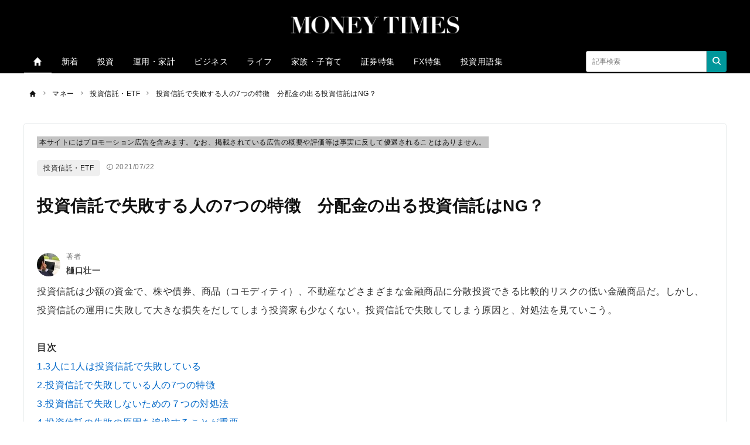

--- FILE ---
content_type: text/html; charset=UTF-8
request_url: https://moneytimes.jp/money/investment-trust-etf/common-failure
body_size: 18858
content:
<!DOCTYPE html><html lang="ja"><head prefix="og: http://ogp.me/ns# fb: http://ogp.me/ns/fb# article: http://ogp.me/ns/article#"><script type="text/javascript">
(function(w,d,s,l,i){w[l]=w[l]||[];w[l].push({'gtm.start':new Date().getTime(),event:'gtm.js'});var f=d.getElementsByTagName(s)[0],j=d.createElement(s),dl=l!='dataLayer'?'&l='+l:'';j.async=true;j.src='https://www.googletagmanager.com/gtm.js?id='+i+dl;f.parentNode.insertBefore(j,f);})(window,document,'script','dataLayer','GTM-5F23C8F');
</script><script type="text/javascript">
(function(w,d,s,l,i){w[l]=w[l]||[];w[l].push({'gtm.start':new Date().getTime(),event:'gtm.js'});var f=d.getElementsByTagName(s)[0],j=d.createElement(s),dl=l!='dataLayer'?'&l='+l:'';j.async=true;j.src='https://www.googletagmanager.com/gtm.js?id='+i+dl;f.parentNode.insertBefore(j,f);})(window,document,'script','dataLayer','GTM-WKLVWGV');
</script><meta charset="utf-8"><meta http-equiv="X-UA-Compatible" content="IE=edge"><meta name="viewport" content="width=device-width,initial-scale=1"><meta http-equiv="x-dns-prefetch-control" content="on"><meta name="description" content="投資信託は少額の資金で、株や債券、商品（コモディティ）、不動産などさまざまな金融商品に分散投資できる比較的リスクの低い金融商品だ。しかし、投資信託の運用に失敗して大きな損失をだしてしまう投資家も少なくない。投資信託で失敗してしまう原因と、対処法を見ていこう。目次1."><meta name="keywords" content="投資信託・ETF"><meta name="author" content="樋口壮一"><link rel="canonical" href="https://moneytimes.jp/money/investment-trust-etf/common-failure"><meta property="fb:pages" content=""><meta property="og:type" content="article"><meta property="og:site_name" content="MONEY TIMES"><meta property="og:title" content="投資信託で失敗する人の7つの特徴　分配金の出る投資信託はNG？ | MONEY TIMES"><meta property="og:url" content="https://moneytimes.jp/money/investment-trust-etf/common-failure"><meta property="og:image" content="https://prd-cdn-moneytimes.storage.googleapis.com/images/1918_ext_01_0.jpg"><meta property="og:description" content="投資信託は少額の資金で、株や債券、商品（コモディティ）、不動産などさまざまな金融商品に分散投資できる比較的リスクの低い金融商品だ。しかし、投資信託の運用に失敗して大きな損失をだしてしまう投資家も少なくない。投資信託で失敗してしまう原因と、対処法を見ていこう。目次1."><meta name="twitter:card" content="summary_large_image"><meta name="twitter:site" content="MONEY TIMES"><meta name="twitter:creator" content="樋口壮一"><meta name="twitter:title" content="投資信託で失敗する人の7つの特徴　分配金の出る投資信託はNG？ | MONEY TIMES"><meta name="twitter:description" content="投資信託は少額の資金で、株や債券、商品（コモディティ）、不動産などさまざまな金融商品に分散投資できる比較的リスクの低い金融商品だ。しかし、投資信託の運用に失敗して大きな損失をだしてしまう投資家も少なくない。投資信託で失敗してしまう原因と、対処法を見ていこう。目次1."><meta name="twitter:image:src" content="https://prd-cdn-moneytimes.storage.googleapis.com/images/1918_ext_01_0.jpg"><meta name="referrer" content="no-referrer-when-downgrade"><title>投資信託で失敗する人の7つの特徴　分配金の出る投資信託はNG？ | MONEY TIMES</title><meta name="robots" content="index, follow"><meta name="cXenseParse:recs:image" content="https://cdn.moneytimes.jp/100/66/1918_ext_01_0.jpg"><meta property="article:published_time" content="2021-07-22T00:00:00&#43;09:00"><meta property="article:modified_time" content="2022-02-25T00:01:28&#43;09:00"><script type="application/ld+json">[{"@context":"http://schema.org","@type":"WebSite","name":"MONEY TIMES","alternateName":"MONEY TIMES | 投資・資産運用初心者のためのマネーメディア","url":"https://moneytimes.jp"},{"@context":"http://schema.org","@type":"NewsArticle","mainEntityOfPage":{"@type":"WebPage","@id":"https://moneytimes.jp/money/investment-trust-etf/common-failure"},"headline":"投資信託で失敗する人の7つの特徴　分配金の出る投資信託はNG？","image":["https://prd-cdn-moneytimes.storage.googleapis.com/images/1918_ext_01_0.jpg"],"datePublished":"2021-07-22T00:00:00+09:00","dateModified":"2022-02-25T00:01:28+09:00","author":{"@type":"Person","name":"樋口壮一","url":"https://moneytimes.jp/authors/higuchi-soichi"},"editor":{"@type":"Person","name":"","url":"https://moneytimes.jp/authors/"},"reviewedBy":{"@type":"Person","name":"","url":"https://moneytimes.jp/authors/"},"publisher":{"@type":"Organization","name":"MONEY TIMES","logo":{"@type":"ImageObject","url":"https://cdn.moneytimes.jp/assets/images/media_logo.svg"}},"isAccessibleForFree":true},{"@context":"http://schema.org","@type":"BreadcrumbList","itemListElement":[{"@type":"ListItem","position":1,"name":"マネー","item":"https://moneytimes.jp/money"},{"@type":"ListItem","position":2,"name":"投資信託・ETF","item":"https://moneytimes.jp/money/investment-trust-etf"},{"@type":"ListItem","position":3,"name":"投資信託で失敗する人の7つの特徴　分配金の出る投資信託はNG？","item":"https://moneytimes.jp/money/investment-trust-etf/common-failure"}]}]</script><link rel="preload" as="font" type="font/woff2" crossorigin="anonymous" href="https://cdn.moneytimes.jp/assets/fonts/iconfonts.woff2?73b9ad34fcc1fc1be26001cba70a0a59"><link rel="apple-touch-icon" sizes="180x180" href="https://cdn.moneytimes.jp/assets/icons/apple-touch-icon.png"><link rel="icon" type="image/png" sizes="32x32" href="https://cdn.moneytimes.jp/assets/icons/favicon-32x32.png"><link rel="icon" type="image/png" sizes="16x16" href="https://cdn.moneytimes.jp/assets/icons/favicon-16x16.png"><link rel="shortcut icon" type="image/x-icon" href="https://cdn.moneytimes.jp/assets/icons/favicon.ico"><link rel="manifest" href="https://cdn.moneytimes.jp/assets/icons/manifest.json"><link rel="mask-icon" href="https://cdn.moneytimes.jp/assets/icons/safari-pinned-tab.svg" color="#ed0000"><meta name="msapplication-TileColor" content="#ffffff"><meta name="msapplication-TileImage" content="https://cdn.moneytimes.jp/assets/icons/mstile-144x144.png"><meta name="msapplication-config" content="https://cdn.moneytimes.jp/assets/icons/browserconfig.xml"><meta name="theme-color" content="#ffffff"><script type="text/javascript">

window.ace = JSON.parse("{\"appVersion\":\"\",\"isAndroid\":false,\"isAndroidApp\":false,\"isApp\":false,\"isGoogleBot\":false,\"isIOS\":false,\"isIPad\":false,\"isIPhone\":false,\"isIosApp\":false,\"isMobile\":false,\"isTablet\":false}");


var aceDispatcher = {
  data: [],
  add: function(s, arg) {
    aceDispatcher.data.push(
      {name: s, value: arg}
    );
  },
};
window.aceDispatcher = aceDispatcher;


window.aceDispatcher.add('getUserDevice', JSON.parse("{\"appVersion\":\"\",\"isAndroid\":false,\"isAndroidApp\":false,\"isApp\":false,\"isGoogleBot\":false,\"isIOS\":false,\"isIPad\":false,\"isIPhone\":false,\"isIosApp\":false,\"isMobile\":false,\"isTablet\":false}"));
</script><link href="https://cdn.moneytimes.jp/assets/css/article.css?f75bb87977a148f0c1f6738c6c73996db8ce2888" rel="stylesheet" type="text/css"><script defer src="https://cdn.moneytimes.jp/assets/js/vue/vendor.js?f75bb87977a148f0c1f6738c6c73996db8ce2888"></script><script defer src="https://cdn.moneytimes.jp/assets/js/vue/common.js?f75bb87977a148f0c1f6738c6c73996db8ce2888"></script><script>
var categorySlug = "investment_trust"

</script><meta name="robots" content="max-image-preview:standard"><script type="text/javascript">

const isClientRakuPhone = async() => {
  if (window.clientIsRaku !== undefined) return window.clientIsRaku;
  const rakuPhoneModels = [
    'F-01L',
    'F-42A',
    'F-03K',
    'F-06F',
    'F-04G',
    'F-52A',
    'F-08E',
    'F-41B',
    'F-41A',
    'F-02L',
    'F-04K',
    'F-01K',
    'F-51B',
    'F-52B',
    'F-04J',
    'F-09E',
    'F-12D',
    'KY51-B'
  ];

  
  
  
  
  const uaCh = navigator.userAgentData;
  if (!uaCh) {
    const ua = window.navigator.userAgent;
    for (const m of rakuPhoneModels) {
      if (ua.indexOf(m) !== -1) {
        window.clientIsRaku = true;
        return true;
      }
    }
    window.clientIsRaku = false;
    return false;
  }

  const val = await uaCh.getHighEntropyValues([
    'platform',
    'platformVersion',
    'architecture',
    'model',
    'uaFullVersion',
  ]);
  const { model } = val;

  if (!model) {
    window.clientIsRaku = false;
    return false;
  }

  for (const m of rakuPhoneModels) {
    if (model.indexOf(m) !== -1) {
      window.clientIsRaku = true;
      return true;
    }
  }

  window.clientIsRaku = false;
  return false;
};

</script></head><body><noscript></noscript><iframe src="https://www.googletagmanager.com/ns.html?id=GTM-5F23C8F" height="0" width="0" style="display:none;visibility:hidden"></iframe><iframe src="https://www.googletagmanager.com/ns.html?id=GTM-WKLVWGV" height="0" width="0" style="display:none;visibility:hidden"></iframe><div class="l-container"><header class="header-section js-header"><div class="inner"><div id="brand_logo" class="brandLogo"><a href="https://moneytimes.jp/"><img src="https://cdn.moneytimes.jp/assets/images/media_logo.svg" alt="MONEY TIMES" width="300" height="30"><span class="_screenreader">MONEY TIMES</span></a></div><button id="header_hamburger" class="header-hamburger-button js-menu-button _show-dt" type="button"><i class="icons-close close"></i><i class="icons-hamburger hamburger"></i></button></div></header><script type="text/javascript">
document.addEventListener("DOMContentLoaded", function() {
  const header = document.querySelector('.header-section');
  let lastScrollTop = 0;
  const ignoreScrollThreshold = 200; 

  window.addEventListener("scroll", function() {
    let currentScroll = window.pageYOffset || document.documentElement.scrollTop;

    function isDownScrolled() {
      return currentScroll > lastScrollTop;
    }
    function isHideHeader() {
      if (currentScroll <= ignoreScrollThreshold || !isDownScrolled()) {
        return false;
      }
      return true;
    }

    
    if (isHideHeader()) {
      header.style.top = '-' + header.offsetHeight + 'px';
    } else {
      header.style.top = '0px';
    }

    lastScrollTop = currentScroll;
  });
});
</script><div class="header-selection-space"></div><div class="overlay-search-box js-overlay-search-box"><div class="inner"><form class="header-search-box" action="/articles/search" method="GET" autocomplete="off"><input class="input" type="text" name="q" placeholder="キーワードを入力" value=""><button class="button" type="submit"><i class="icons-search"></i></button></form></div></div><nav class="global-navigation js-global-navigation"><div class="fixedBox"><div class="wrapper"><ul class="global-navigation-categories -root"><li class="heading searchbox"><form class="_mb-24 hbgmenu" action="/articles/search" method="GET" autocomplete="off"><div class="search-box"><input name="q" type="text" size="1" placeholder="キーワードを入力" value=""><button type="submit" size="1"><i class="icons-search"></i></button></div></form></li><li class="category -home -single _hidden-dt -active"><a class="link" href="/"><i class="icons-home"></i><i class="icons-chevron-right _show-dt"></i></a></li>
<li class="class _show-dt">カテゴリ</li>
<li class="category"><a class="link" href="/index/new">新着</a></li>
<li class="category"><a class="link" href="/categories/investment">投資</a></li>
<li class="category"><a class="link" href="/categories/finance">運用・家計</a></li>
<li class="category"><a class="link" href="/categories/business">ビジネス</a></li>
<li class="category"><a class="link" href="/categories/sense">ライフ</a></li>
<li class="category"><a class="link" href="/categories/relationship">家族・子育て</a></li>
<li class="category"><a class="link" href="/contents/lp_netranking">証券特集</a></li>
<li class="category"><a class="link" href="/contents/lp_netranking_fx">FX特集</a></li>
<li class="category"><a class="link" href="/categories/term">投資用語集</a></li><li class="class _show-dt">ヘルプ</li><li class="category _show-dt"><a class="link" href="https://zuu.co.jp/inquiry_detail/id=6">お問い合わせ</a></li><li class="social _show-dt"></li><li class="static -right _hidden-dt"><form class="header-search-box -bordered" action="/articles/search" method="GET" autocomplete="off"><input class="input" type="text" name="q" placeholder="記事検索" value=""><button class="button btn_search_submit" type="submit"><i class="icons-search"></i></button></form></li></ul></div></div></nav><div class="global-navigation-space"></div><ol class="breadcrumb-navigation" itemscope itemtype="http://schema.org/BreadcrumbList"><li class="crumb" itemprop="itemListElement" itemscope itemtype="http://schema.org/ListItem"><a itemprop="item" href="/"><i class="icons-home"></i><div class="home" itemprop="name">TOP</div></a><meta itemprop="position" content="1"></li><li class="crumb category" itemprop="itemListElement" itemscope itemtype="http://schema.org/ListItem"><i class="icons-chevron-right"></i><a itemprop="item" href="/money"><span itemprop="name">マネー</span></a><meta itemprop="position" content="2"></li><li class="crumb category" itemprop="itemListElement" itemscope itemtype="http://schema.org/ListItem"><i class="icons-chevron-right"></i><a itemprop="item" href="/money/investment-trust-etf"><span itemprop="name">投資信託・ETF</span></a><meta itemprop="position" content="3"></li><li class="crumb articleTitle" itemprop="itemListElement" itemscope itemtype="http://schema.org/ListItem"><i class="icons-chevron-right"></i><a itemprop="item" href="/money/investment-trust-etf/common-failure"><span itemprop="name">投資信託で失敗する人の7つの特徴　分配金の出る投資信託はNG？</span></a><meta itemprop="position" content="4"></li></ol><div class="l-wrap"><div class="l-main"><main><script type="text/javascript">
(function() {
  const underHeaderBarList = [];
  const defaultSets = [
    { "name": "野球", "path": "/tags/baseball?ref=under-header" },
    { "name": "スポーツ", "path": "/categories/sports?ref=under-header" },
    { "name": "ビジネス", "path": "/categories/business?ref=under-header" },
    { "name": "ライフ", "path": "/categories/sense?ref=under-header" },
    { "name": "政治", "path": "/categories/politics?ref=under-header" },
    { "name": "クルマ", "path": "/categories/car?ref=under-header" },
    { "name": "どうぶつ", "path": "/categories/animal?ref=under-header" },
    { "name": "話題のトピック", "path": "/categories/topic?ref=under-header" },
    { "name": "家族・子育て", "path": "/categories/relationship?ref=under-header" },
    { "name": "趣味", "path": "/categories/hobby?ref=under-header" },
    { "name": "地域", "path": "/categories/area?ref=under-header" },
  ];

  const path = location.pathname.split('/');
  const currentPath = path[1];
  let isExistHighlighMenu = false;
  
  const menuNameSet = new Set();

  function addHeaderBarMenu(menuObj) {
    
    if (!menuNameSet.has(menuObj.name)) {
      underHeaderBarList.push(menuObj);
      menuNameSet.add(menuObj.name);
    }
  }

  
  if (currentPath === 'tags') {
    addHeaderBarMenu({"name": "", "path": "/tags/?ref=under-header", "customClass": "active"});
  } else if (currentPath === 'categories') {
    addHeaderBarMenu({"name": "", "path": "/categories/?ref=under-header", "customClass": "active"});
  } else if (currentPath === 'archives') {
    addHeaderBarMenu({"name": "投資信託・ETF", "path": "/categories/investment_trust?ref=under-header", "customClass": "active"});
    
  }

  defaultSets.forEach((category) => {
    addHeaderBarMenu(category);
  });

  const underHeaderBar = document.createElement('div');
  underHeaderBar.classList.add('under-header-bar');

  underHeaderBarList.forEach((menu, index) => {
    const menuEl = document.createElement('div');
    const a = document.createElement('a');
    menuEl.classList.add('menu');
    if (menu.customClass) {
      menuEl.classList.add(menu.customClass);
    }
    a.textContent = menu.name;
    a.href = menu.path+`&menu-index=${index+1}`;

    menuEl.appendChild(a);
    underHeaderBar.appendChild(menuEl);
  });

  const header = document.querySelector('.header-section');
  header.appendChild(underHeaderBar);

  
  const headerSpace = document.querySelector('.header-selection-space');
  headerSpace.style.marginTop = '10rem';
}());
</script><div class="article-box js-article-infinity-contents" data-js-article-title="投資信託で失敗する人の7つの特徴　分配金の出る投資信託はNG？" data-js-article-url="/archives/1918"><div class="article-category"><p class="article-category__txt">本サイトにはプロモーション広告を含みます。なお、掲載されている広告の概要や評価等は事実に反して優遇されることはありません。</p></div><a class="category" href="/categories/investment_trust">投資信託・ETF</a><div class="article-info-list"><div class="datetime"><i class="icons-time"></i>2021/07/22</div></div><h1 class="title">投資信託で失敗する人の7つの特徴　分配金の出る投資信託はNG？</h1><div class="subtitle"> </div><ul class="author-list"><li class="infobar"><a class="authorimg" href="/authors/higuchi-soichi"><img src="https://cdn.moneytimes.jp/40/40/wdyfqRACjVtDOAdhLrimuFbWCPjhakjv/2af048f6-aa28-45ed-842c-fb6549d2aa63.jpg" width="40" height="40" data-srcset="https://cdn.moneytimes.jp/40/40/wdyfqRACjVtDOAdhLrimuFbWCPjhakjv/2af048f6-aa28-45ed-842c-fb6549d2aa63.jpg 1x,https://cdn.moneytimes.jp/80/80/wdyfqRACjVtDOAdhLrimuFbWCPjhakjv/2af048f6-aa28-45ed-842c-fb6549d2aa63.jpg 2x,https://cdn.moneytimes.jp/160/160/wdyfqRACjVtDOAdhLrimuFbWCPjhakjv/2af048f6-aa28-45ed-842c-fb6549d2aa63.jpg 4x" alt="樋口 壮一" /></a><div class="vbox"><span class="author-degree">著者</span><a href="/authors/higuchi-soichi">樋口壮一</a></div></li></ul><div class="article-body "><p>投資信託は少額の資金で、株や債券、商品（コモディティ）、不動産などさまざまな金融商品に分散投資できる比較的リスクの低い金融商品だ。しかし、投資信託の運用に失敗して大きな損失をだしてしまう投資家も少なくない。投資信託で失敗してしまう原因と、対処法を見ていこう。</p>
<p><strong>目次</strong><br><a href="#1">1.3人に1人は投資信託で失敗している</a><br><a href="#2">2.投資信託で失敗している人の7つの特徴</a><br><a href="#3">3.投資信託で失敗しないための７つの対処法</a><br><a href="#4">4.投資信託の失敗の原因を追求することが重要</a></p>
<p><span id="1"></span></p>
<h2 id="1-3-1-">1.3人に1人は投資信託で失敗している</h2>
<p>投資信託での失敗とは多くの場合、損失を出してしまうことだろう。金融庁は顧客本位の業務運営の一環として、金融機関に顧客の運用損益率分布の開示を求めている。</p>
<p>2020年3月末時点で投資信託を保有する投資家のうち、運用損益が0％未満になっている投資家は66％とあり、2人に1人は損失を出している状況だ（<a href="https://www.fsa.go.jp/news/r1/kokyakuhoni/202005/fd_KPI.html">金融庁の「顧客本位の業務運営」の取組成果の公表状況</a>より）。新型コロナウイルスの影響で相場変動も大きかったので、損失の比率はさらに高まる可能性がある。</p>
<p><span id="2"></span></p>
<h2 id="2-7-">2.投資信託で失敗している人の7つの特徴</h2>
<p>3人に1人が投資信託で失敗しているのはなぜだろうか。投資信託で失敗をしてしまう人の特徴として、主に7つの原因があると考えられる。</p>
<h3 id="-1-">失敗の原因1……コストの高い投資信託を運用している</h3>
<p>投資で資金を増やすときは、できるだけコストを抑えることが重要だ。投資信託には主に以下の3つのコストがかかる。</p>
<ul>
<li>購入時の手数料</li>
<li>売却時の手数料（信託財産留保額など）</li>
<li>信託報酬（運用期間中に発生する運用管理費）</li>
</ul>
<p>投資信託での失敗を避けるためには、購入時の手数料と信託報酬に気を付けたい。特に信託報酬は運用期間中、仮に資産が値下がりしてもずっと発生するコストだ。資産が値下がりすると売却しにくく、信託報酬の高い投資信託は高いコストを払い続けなければならなくなる。</p>
<div class="original">
  <table>
    <tbody>
      <tr>
        <td>

          <font size="+1">口座開設数No1</font>

          <br>
          <br>
          <a href="https://h.accesstrade.net/sp/cc?rk=0100nnp800dksn&amp;add=money/investment-trust-etf/common-failure_m" rel="sponsored"><img srcset="https://cdn.moneytimes.jp/300/120/RBmpBNhwscvUIboDZkjpBnUSOWcivbmk/00f60689-405a-4f19-8c24-585ad48e7fa3.png 1024w,https://cdn.moneytimes.jp/300/120/RBmpBNhwscvUIboDZkjpBnUSOWcivbmk/00f60689-405a-4f19-8c24-585ad48e7fa3.png 2048w,https://cdn.moneytimes.jp/300/120/RBmpBNhwscvUIboDZkjpBnUSOWcivbmk/00f60689-405a-4f19-8c24-585ad48e7fa3.png 350w,https://cdn.moneytimes.jp/300/120/RBmpBNhwscvUIboDZkjpBnUSOWcivbmk/00f60689-405a-4f19-8c24-585ad48e7fa3.png 512w" alt="SBI証券" src="https://cdn.moneytimes.jp/150/60/RBmpBNhwscvUIboDZkjpBnUSOWcivbmk/00f60689-405a-4f19-8c24-585ad48e7fa3.png" width="150"></a>
        </td>
        <td>

          <font size="+1">投資信託に強い</font>

          <br>
          <br>
          <a href="https://ad2.trafficgate.net/t/r/951/738/295318_369103/" rel="sponsored"><img width="150" srcset="https://cdn.moneytimes.jp/350/158/KuagVGbWCOUEWigmVryjTNgExeujaQqk/6791f416-e637-4007-8e58-82d6b8dda862.png 350w,https://cdn.moneytimes.jp/443/200/KuagVGbWCOUEWigmVryjTNgExeujaQqk/6791f416-e637-4007-8e58-82d6b8dda862.png 512w,https://cdn.moneytimes.jp/443/200/KuagVGbWCOUEWigmVryjTNgExeujaQqk/6791f416-e637-4007-8e58-82d6b8dda862.png 1024w,https://cdn.moneytimes.jp/443/200/KuagVGbWCOUEWigmVryjTNgExeujaQqk/6791f416-e637-4007-8e58-82d6b8dda862.png 2048w" alt="楽天証券" src="https://cdn.moneytimes.jp/150/67/KuagVGbWCOUEWigmVryjTNgExeujaQqk/6791f416-e637-4007-8e58-82d6b8dda862.png"></a>
        </td>
        <td>

          <font size="+1">米国株が豊富</font>

          <br>
          <br>
          <a href="https://h.accesstrade.net/sp/cc?rk=010072vk00dksn&amp;add=money/investment-trust-etf/common-failure_m" rel="sponsored"><img alt="マネックス証券" src="https://cdn.moneytimes.jp/150/60/zJakkCVHuwhWltuXVZRrEUxYVLsNldzU/d9922ee9-fb12-4edb-8ca2-84b8d0a6185f.png" width="150" srcset="https://cdn.moneytimes.jp/300/120/zJakkCVHuwhWltuXVZRrEUxYVLsNldzU/d9922ee9-fb12-4edb-8ca2-84b8d0a6185f.png 350w,https://cdn.moneytimes.jp/300/120/zJakkCVHuwhWltuXVZRrEUxYVLsNldzU/d9922ee9-fb12-4edb-8ca2-84b8d0a6185f.png 512w,https://cdn.moneytimes.jp/300/120/zJakkCVHuwhWltuXVZRrEUxYVLsNldzU/d9922ee9-fb12-4edb-8ca2-84b8d0a6185f.png 1024w,https://cdn.moneytimes.jp/300/120/zJakkCVHuwhWltuXVZRrEUxYVLsNldzU/d9922ee9-fb12-4edb-8ca2-84b8d0a6185f.png 2048w"></a>
        </td>
      </tr>
      <tr>
        <td><a class="virtualestate-btn" href="https://h.accesstrade.net/sp/cc?rk=0100nnp800dksn&amp;add=money/investment-trust-etf/common-failure_m" rel="sponsored">詳細こちら<br>
            <span class="small">（公式サイトへ）</span> </a></td>
        <td><a class="virtualestate-btn" href="https://ad2.trafficgate.net/t/r/951/738/295318_369103/" rel="sponsored">詳細こちら<br>
            <span class="small">（公式サイトへ）</span> </a></td>
        <td><a class="virtualestate-btn" href="https://h.accesstrade.net/sp/cc?rk=010072vk00dksn&amp;add=money/investment-trust-etf/common-failure_m" rel="sponsored">詳細こちら<br>
            <span class="small">（公式サイトへ）</span> </a></td>
      </tr>
    </tbody>
  </table>
</div>


<div class="link-border-box">
<span>【関連記事】</span>

<p class="related-links">＞＞<a href="/archives/1977">投資信託の購入時に注意したい3つの手数料とは 手数料が安い投資信託11選も紹介 </a></p>

</div>

<h3 id="-2-">失敗の原因2……分配金を重視した投資信託を運用している</h3>
<p>投資信託で失敗してしまう人の特徴として、毎月分配型などの分配金を重視した商品を選択してしまっているケースもある。低金利の時代、定期的に分配金がもらえる投資信託の人気は高い。</p>
<p>リタイア世代が年金の代わりに受け取ったり、若い世代でも毎月小遣いのようにもらえたりする点が人気を集めている理由だろう。しかし毎月分配型には3つの問題点がある。</p>
<h4 id="-">・損益計算が複雑で分かり辛い</h4>
<p>投資信託の損益計算は投資資産の増減と受け取った分配金を合算する必要がある。投資信託の毎月分配型も同じなのだが、計算をややこしくしてしまうのが特別分配金である。</p>
<p>特別分配金とは毎月の分配金を一定にすることを重視して、利益が出ていない時には元本を取り崩して支払う分配金のことだ。特別分配金は投資元本の払い戻しに当たるため利益にはならないが、受け取った分配金の全てが利益であると勘違いする人が多い。</p>
<p>また損益計算も特別分配金が出た分だけ投資元本が取り崩されるので通常より複雑であり、知らないうちに損失が広がってしまうことも多い。</p>
<h4 id="-">・毎月分配型という仕組み自体が高コストにつながってしまう</h4>
<p>毎月分配型の投資信託は毎月決算を行う必要があり、その分コストが余計にかかる。また毎月の分配金を担保するために、ハイリスクハイリターンの商品への投資や複雑な仕組みを組み入れた投資を行っている商品もある。</p>
<p>毎月分配型という仕組み自体が高コスト、ハイリスクハイリターンな投資を前提としており、それによって失敗の可能性を高めてしまっているのだ。</p>
<h4 id="-">・分配金を受け取ると複利効果が活かせない</h4>
<p>複利効果とは運用益を再投資に回すことで、投資元本と運用益の双方に運用利回りが計算され、資産が雪だるま式に増えていくという効果である。</p>
<p>投資信託の複利効果の例として、100万円を年率5％で10年間運用した場合のシミュレーションが下表だ。</p>
<p><img src="https://cdn.moneytimes.jp/origin/202007301311_1.jpg" alt=""></p>
<div style="text-align:center">

<figure class="image" style="display:inline-block"><img alt="" src="https://cdn.moneytimes.jp/origin/202007301311_2.jpg" width="700">
<figcaption class="wp-caption-text">※筆者作成</figcaption>
</figure>

</div>

<p>複利と単利の差は5年間では2万6,282円に過ぎないものの、10年では12万8,895円もの差になる。単利の計算は足し算だが、複利の計算は掛け算なので、投資信託の投資期間が長ければ長くなるほど大きな差が生まれるのだ。</p>
<div class="link-border-box">
<span>【関連記事】</span>

<p class="related-links">＞＞<a href="/archives/1385">投資信託にかかる税金は確定申告が必要か　確定申告が有利になるケースとは？ </a></p>

<p class="related-links">＞＞<a href="/archives/22939">投資信託は分配金あり・分配金なしのどちらを選ぶべきか？</a></p>

</div>

<h3 id="-3-">失敗の原因3……一つの投資信託だけに投資をしている</h3>
<p>一つの商品だけに投資をしている人も、失敗の可能性を高めている。「卵は一つのカゴに盛るな」という投資格言があるように、投資の基本は分散投資だ。一つのカゴに盛った卵はそのカゴを落としたときに全て割れてしまうが、複数のカゴに分けて卵を盛れば一つのカゴを落としても、ほかのカゴの卵は無事である。</p>
<p>一つの投資信託の商品に投資するということは、その商品の値動きに自分の資産を委ねているということだ。こうした投資を行っている人はギャンブルに近い投資ともいえ、投資信託で失敗をしてしまう可能性が高くなる。</p>
<h3 id="-4-">失敗の原因4……短期での利益を目的にした値上がり重視の投資を行っている</h3>
<p>投資信託で失敗してしまう人の中には、短期での利益を目的とした投資を行っているというケースも挙げられる。少し荒い表現であるが、多くの投資信託は商品の性質上、短期では儲かりにくい仕組みになっている。</p>
<p>投資信託は複数の銘柄や資産に投資を行っており、一つの商品である程度の分散投資が行われている。そのため個別株を購入する場合などと比べれば、値動きは多少緩やかになる。例えば、日経平均株価に連動する投資信託は、基本的に日経平均株価を構成する225銘柄全てに投資を行う。そのなかの一つの銘柄が大きく上昇しても、投資信託全体に与える影響は限られる。</p>
<p>投資信託はこのような特徴を持つ商品であり、短期での利益を目的にすると、短期での値上がりを重視するために過度なリスクを取ってしまうだろう。これでは投資信託で失敗することになりかねない。</p>
<div class="link-border-box">
<span>【関連記事】</span>

<p class="related-links">＞＞<a href="/archives/1501">投資信託における本当の「利回り」とは　儲かる度合いの正確な調べ方 </a></p>

</div>

<h3 id="-5-">失敗の原因5……相場が上昇したときに資金を全額投入してしまっている</h3>
<p>投資の大原則は安い値段で購入し、高い値段で売却することである。投資信託で失敗する人の特徴として、高い値段でまとめて投資をしてしまうことが原因の場合がある。</p>
<p>もちろん投資の世界は予測が難しいので、安い値段を狙って資金を投入するのは至難の業だ。しかし購入時期を分散させることにより、購入価格を平準化させるという対処が取れる。</p>
<p>投資信託で失敗してしまう人は、相場が上昇したことで慌てて資金を全額投入してしまい、結果的に高値掴みになってしまっているのだ。</p>
<h3 id="-6-">失敗の原因6……新規設定の投資信託ばかりを購入している</h3>
<p>  2020年末時点での一般的な公募株式投資信託の数は約5,913本である。一方で2015年から2019年までの5年間で新規設定された株式型投資信託は2,500本強であり、約4割の投資信託が運用開始から5年以内の投資信託だ。</p>
<p>そういった新しい投資信託を買う資金を作るために、これまで保有して利益がでている投資信託を売却する人もいる。旬のテーマは継続することもあるが、短命に終わることも多い。</p>
<p>また短期での乗り換えを繰り返していると販売手数料など無駄なコストがかかり、運用成績は悪化してしまうことも起こる。</p>
<div class="link-border-box">
<span>【関連記事】</span>

<p class="related-links">＞＞<a href="/archives/3491">初心者が買ってはいけない5つの投資信託とは　投資信託のメリットやデメリット、注意点も解説 </a></p>

</div>

<h3 id="-7-">失敗の原因7……よく理解しないまま投資信託に投資をしている</h3>
<p>「金融機関の担当者におすすめされた」「ネットで人気だった」などの理由で、よく調べないまま商品を購入したという人もいるだろう。よく分からない投資信託に投資を行うということは、その商品のリスクも分からず、適切な売却タイミングの判断もできないということである。</p>
<p>よく分からないまま投資信託を保有し続けた結果、失敗してしまうという人も多いので注意したい。</p>
<div class="original">
  <table>
    <tbody>
      <tr>
        <td>

          <font size="+1">口座開設数No1</font>

          <br>
          <br>
          <a href="https://h.accesstrade.net/sp/cc?rk=0100nnp800dksn&amp;add=money/investment-trust-etf/common-failure_m" rel="sponsored"><img alt="SBI証券" src="https://cdn.moneytimes.jp/150/60/RBmpBNhwscvUIboDZkjpBnUSOWcivbmk/00f60689-405a-4f19-8c24-585ad48e7fa3.png" width="150" srcset="https://cdn.moneytimes.jp/300/120/RBmpBNhwscvUIboDZkjpBnUSOWcivbmk/00f60689-405a-4f19-8c24-585ad48e7fa3.png 350w,https://cdn.moneytimes.jp/300/120/RBmpBNhwscvUIboDZkjpBnUSOWcivbmk/00f60689-405a-4f19-8c24-585ad48e7fa3.png 512w,https://cdn.moneytimes.jp/300/120/RBmpBNhwscvUIboDZkjpBnUSOWcivbmk/00f60689-405a-4f19-8c24-585ad48e7fa3.png 1024w,https://cdn.moneytimes.jp/300/120/RBmpBNhwscvUIboDZkjpBnUSOWcivbmk/00f60689-405a-4f19-8c24-585ad48e7fa3.png 2048w"></a>
        </td>
        <td>

          <font size="+1">投資信託に強い</font>

          <br>
          <br>
          <a href="https://ad2.trafficgate.net/t/r/951/738/295318_369103/" rel="sponsored"><img alt="楽天証券" src="https://cdn.moneytimes.jp/150/67/KuagVGbWCOUEWigmVryjTNgExeujaQqk/6791f416-e637-4007-8e58-82d6b8dda862.png" width="150" srcset="https://cdn.moneytimes.jp/350/158/KuagVGbWCOUEWigmVryjTNgExeujaQqk/6791f416-e637-4007-8e58-82d6b8dda862.png 350w,https://cdn.moneytimes.jp/443/200/KuagVGbWCOUEWigmVryjTNgExeujaQqk/6791f416-e637-4007-8e58-82d6b8dda862.png 512w,https://cdn.moneytimes.jp/443/200/KuagVGbWCOUEWigmVryjTNgExeujaQqk/6791f416-e637-4007-8e58-82d6b8dda862.png 1024w,https://cdn.moneytimes.jp/443/200/KuagVGbWCOUEWigmVryjTNgExeujaQqk/6791f416-e637-4007-8e58-82d6b8dda862.png 2048w"></a>
        </td>
        <td>

          <font size="+1">米国株が豊富</font>

          <br>
          <br>
          <a href="https://h.accesstrade.net/sp/cc?rk=010072vk00dksn&amp;add=money/investment-trust-etf/common-failure_m" rel="sponsored"><img alt="マネックス証券" src="https://cdn.moneytimes.jp/150/60/zJakkCVHuwhWltuXVZRrEUxYVLsNldzU/d9922ee9-fb12-4edb-8ca2-84b8d0a6185f.png" width="150" srcset="https://cdn.moneytimes.jp/300/120/zJakkCVHuwhWltuXVZRrEUxYVLsNldzU/d9922ee9-fb12-4edb-8ca2-84b8d0a6185f.png 350w,https://cdn.moneytimes.jp/300/120/zJakkCVHuwhWltuXVZRrEUxYVLsNldzU/d9922ee9-fb12-4edb-8ca2-84b8d0a6185f.png 512w,https://cdn.moneytimes.jp/300/120/zJakkCVHuwhWltuXVZRrEUxYVLsNldzU/d9922ee9-fb12-4edb-8ca2-84b8d0a6185f.png 1024w,https://cdn.moneytimes.jp/300/120/zJakkCVHuwhWltuXVZRrEUxYVLsNldzU/d9922ee9-fb12-4edb-8ca2-84b8d0a6185f.png 2048w"></a>
        </td>
      </tr>
      <tr>
        <td><a class="virtualestate-btn" href="https://h.accesstrade.net/sp/cc?rk=0100nnp800dksn&amp;add=money/investment-trust-etf/common-failure_m" rel="sponsored">詳細こちら<br>
            <span class="small">（公式サイトへ）</span> </a></td>
        <td><a class="virtualestate-btn" href="https://ad2.trafficgate.net/t/r/951/738/295318_369103/" rel="sponsored">詳細こちら<br>
            <span class="small">（公式サイトへ）</span> </a></td>
        <td><a class="virtualestate-btn" href="https://h.accesstrade.net/sp/cc?rk=010072vk00dksn&amp;add=money/investment-trust-etf/common-failure_m" rel="sponsored">詳細こちら<br>
            <span class="small">（公式サイトへ）</span> </a></td>
      </tr>
    </tbody>
  </table>
</div>


<div class="link-border-box">
<span>【関連記事】</span>

<p class="related-links">＞＞<a href="/archives/3049">投資信託の解約を検討すべき5つのケースとは？解約の流れから注意点まで解説 </a></p>

</div>

<p><span id="3"></span></p>
<h2 id="3-7-">3.投資信託で失敗しないための7つの対処法</h2>
<p>投資信託で失敗しないために、それぞれの対処法を見ていこう。</p>
<h3 id="-1-">対処法1……コスト意識を持った投資信託の商品選択を行う</h3>
<p>投資信託での失敗を避けるためには、コスト意識を持つことが重要だ。短期では「購入時手数料」、長期では「信託報酬」を重視する必要がある。</p>
<p>ネット証券では投資信託の購入時の手数料と売却時の手数料（信託財産留保額など）を無料としている商品が多いので、なるべくそういう商品を選択しよう。</p>
<p>信託報酬は投資する資産クラスや商品の種類によって異なるが、インデックスファンドでは0.5％（海外資産を対象とする場合は0.75％）、アクティブファンドでは1.0％（海外資産を対象とする場合は1.5％）以内が一つの目安だ。</p>
<div class="link-border-box">
<span>【関連記事】</span>

<p class="related-links">＞＞<a href="/archives/2669">投資初心者が投資信託を買うなら銀行と証券会社どっちがいい？おすすめの商品は？ </a></p>

</div>

<h3 id="-2-">対処法2……分配金を重視した投資信託の商品を選択しない</h3>
<p>投資信託を選択するときは毎月分配型などの分配金を重視した商品は避けよう。分配金が出る場合には、分配金を再投資に回すことで複利効果に期待する投資を行いたい。</p>
<div class="link-border-box">
<span>【関連記事】</span>

<p class="related-links">＞＞<a href="/archives/3211">投資信託の分配金は再投資すべきか？受け取るべきか？メリットやデメリット、注意点など </a></p>

</div>

<h3 id="-3-">対処法3……分散投資を意識した投資信託のポートフォリオを組む</h3>
<p>分散投資を意識することで、投資信託の失敗を避けることができる。日本株だけに投資を行っていれば、日本株の下落局面では保有資産の全てが影響を受けてしまう。一方で日本株だけでなく、米国株や欧州株にも投資を行なっていれば、保有資産が受ける影響は軽減される可能性がある。</p>
<p>株式だけでなく、債券やREITといった資産の分散も行っていれば、特定資産の下落が保有資産に与える影響もさらに小さくなる。投資信託自体が分散投資を行う仕組みではあるが、ポートフォリオの資産配分のバランスを意識するようにしたい。</p>
<div class="link-border-box">
<span>【関連記事】</span>

<p class="related-links">＞＞<a href="/archives/1397">投資信託の失敗しない選び方　投資初心者向けの銘柄も紹介 </a></p>

</div>

<h3 id="-4-">対処法4……長期投資を前提にした目標設定をする</h3>
<p>投資信託へ投資を行う場合には、長期投資を視野に入れた目標設定が重要である。短期的な目標設定をしてしまうと、失敗する可能性が高くなってしまう。投資信託という商品の特徴に合わせて、目標設定も長期的なスパンで計画しよう。</p>
<div class="link-border-box">
<span>【関連記事】</span>

<p class="related-links">＞＞<a href="/archives/5735">投資信託は長期投資で運用すべき4つの理由 </a></p>

</div>

<h3 id="-5-">対処法5……投資信託の購入時期を分散させて高値掴みを避ける</h3>
<p>投資信託で高値掴みによる失敗を避けるため、購入時期を分散させることも重要だ。いわゆるドルコスト平均法という手法であり、定期的かつ継続的に一定金額の購入を行うことで、購入価格の平準化を図ることができる。</p>
<p>このような買い方を実践することで価格が高いときには少ない口数、低い時には多くの口数を購入でき、購入価格は平準化される。焦らず分散して購入を行っていくように心がければ、投資信託での失敗を回避できるはずだ。</p>
<h3 id="-6-">対処法6……新規設定された投資信託は慎重に判断を</h3>
<p>新規設定された投資信託は大きな宣伝がされており、一見すると魅力的な商品に感じられることも多い。しかし新規設定された投資信託は運用の実績が不透明であり、賞味期限の短いテーマであることも多い。</p>
<p>安易に新しい投資信託の商品へ乗り換えず、自身のポートフォリオのなかに本当に必要な商品であるかを見極めて慎重に判断しよう。</p>
<div class="link-border-box">
<span>【関連記事】</span>

<p class="related-links">＞＞<a href="/archives/21365">投資信託のおすすめは？ファンドを比較するときのポイントや初心者向け銘柄10選も紹介 </a></p>

</div>

<h3 id="-7-">対処法7……自分で納得した投資信託にのみ投資をする</h3>
<p>投資信託で失敗しないためには、投資する商品のことを理解しておくことも重要だ。おすすめされるままに、よく分からない商品へ投資を行なっていても、運用成績は伴ってこないだろう。</p>
<p>投資信託の商品を購入するときに商品の全てを知る必要はないが、目論見書などを読み、その商品がインデックスファンドかアクティブファンドか、投資対象資産は何か、コストはどの程度かなどは最低限知っておきたい。また為替ヘッジの有無、デリバティブなどの複雑な仕組みが組み込まれていないかといった点も理解して購入を検討するとよいだろう。</p>
<div class="original">
  <table>
    <tbody>
      <tr>
        <td>

          <font size="+1">口座開設数No1</font>

          <br>
          <br>
          <a href="https://h.accesstrade.net/sp/cc?rk=0100nnp800dksn&amp;add=money/investment-trust-etf/common-failure_m" rel="sponsored"><img src="https://cdn.moneytimes.jp/150/60/RBmpBNhwscvUIboDZkjpBnUSOWcivbmk/00f60689-405a-4f19-8c24-585ad48e7fa3.png" width="150" srcset="https://cdn.moneytimes.jp/300/120/RBmpBNhwscvUIboDZkjpBnUSOWcivbmk/00f60689-405a-4f19-8c24-585ad48e7fa3.png 350w,https://cdn.moneytimes.jp/300/120/RBmpBNhwscvUIboDZkjpBnUSOWcivbmk/00f60689-405a-4f19-8c24-585ad48e7fa3.png 512w,https://cdn.moneytimes.jp/300/120/RBmpBNhwscvUIboDZkjpBnUSOWcivbmk/00f60689-405a-4f19-8c24-585ad48e7fa3.png 1024w,https://cdn.moneytimes.jp/300/120/RBmpBNhwscvUIboDZkjpBnUSOWcivbmk/00f60689-405a-4f19-8c24-585ad48e7fa3.png 2048w" alt="SBI証券"></a>
        </td>
        <td>

          <font size="+1">投資信託に強い</font>

          <br>
          <br>
          <a href="https://ad2.trafficgate.net/t/r/951/738/295318_369103/" rel="sponsored"><img alt="楽天証券" src="https://cdn.moneytimes.jp/150/67/KuagVGbWCOUEWigmVryjTNgExeujaQqk/6791f416-e637-4007-8e58-82d6b8dda862.png" width="150" srcset="https://cdn.moneytimes.jp/350/158/KuagVGbWCOUEWigmVryjTNgExeujaQqk/6791f416-e637-4007-8e58-82d6b8dda862.png 350w,https://cdn.moneytimes.jp/443/200/KuagVGbWCOUEWigmVryjTNgExeujaQqk/6791f416-e637-4007-8e58-82d6b8dda862.png 512w,https://cdn.moneytimes.jp/443/200/KuagVGbWCOUEWigmVryjTNgExeujaQqk/6791f416-e637-4007-8e58-82d6b8dda862.png 1024w,https://cdn.moneytimes.jp/443/200/KuagVGbWCOUEWigmVryjTNgExeujaQqk/6791f416-e637-4007-8e58-82d6b8dda862.png 2048w"></a>
        </td>
        <td>

          <font size="+1">米国株が豊富</font>

          <br>
          <br>
          <a href="https://h.accesstrade.net/sp/cc?rk=010072vk00dksn&amp;add=money/investment-trust-etf/common-failure_m" rel="sponsored"><img alt="マネックス証券" src="https://cdn.moneytimes.jp/150/60/zJakkCVHuwhWltuXVZRrEUxYVLsNldzU/d9922ee9-fb12-4edb-8ca2-84b8d0a6185f.png" width="150" srcset="https://cdn.moneytimes.jp/300/120/zJakkCVHuwhWltuXVZRrEUxYVLsNldzU/d9922ee9-fb12-4edb-8ca2-84b8d0a6185f.png 2048w,https://cdn.moneytimes.jp/300/120/zJakkCVHuwhWltuXVZRrEUxYVLsNldzU/d9922ee9-fb12-4edb-8ca2-84b8d0a6185f.png 350w,https://cdn.moneytimes.jp/300/120/zJakkCVHuwhWltuXVZRrEUxYVLsNldzU/d9922ee9-fb12-4edb-8ca2-84b8d0a6185f.png 512w,https://cdn.moneytimes.jp/300/120/zJakkCVHuwhWltuXVZRrEUxYVLsNldzU/d9922ee9-fb12-4edb-8ca2-84b8d0a6185f.png 1024w"></a>
        </td>
      </tr>
      <tr>
        <td><a class="virtualestate-btn" href="https://h.accesstrade.net/sp/cc?rk=0100nnp800dksn&amp;add=money/investment-trust-etf/common-failure_m" rel="sponsored">詳細こちら<br>
            <span class="small">（公式サイトへ）</span> </a></td>
        <td><a class="virtualestate-btn" href="https://ad2.trafficgate.net/t/r/951/738/295318_369103/" rel="sponsored">詳細こちら<br>
            <span class="small">（公式サイトへ）</span> </a></td>
        <td><a class="virtualestate-btn" href="https://h.accesstrade.net/sp/cc?rk=010072vk00dksn&amp;add=money/investment-trust-etf/common-failure_m" rel="sponsored">詳細こちら<br>
            <span class="small">（公式サイトへ）</span> </a></td>
      </tr>
    </tbody>
  </table>
</div>


<div class="link-border-box">
<span>【関連記事】</span>

<p class="related-links">＞＞<a href="/archives/8603">投資信託で月5万円を儲けるための必要投資額はいくら？儲けるための3つのキーワードとは </a></p>

</div>

<p><span id="4"></span></p>
<h2 id="4-">4.投資信託の失敗を認め原因を追究することが重要</h2>
<p>投資信託での失敗は誰もが避けたいものだ。しかし投資には必ず不確実性がついてくるので、失敗を完全にゼロにすることは困難である。重要なのは失敗を認め、失敗の原因を追究する姿勢だろう。</p>
<p>投資では値段が下がっていても、いつかは戻るだろうと考えて失敗と向き合わない人も多い。しかし含み損の原因を追究せずに放置してしまったことにより、取り返しのつかない損失となってしまうというケースもある。</p>
<p>含み損の状況と向き合い、その原因を追究し修正することで、次からの失敗の確率を低く抑えることができるのである。投資信託への投資でも、この姿勢を意識して自分の資産と向き合ってほしい。</p>
<h2 id="-">実際に投資信託を始めてみる</h2>
<p> 口座開設数1位、IPO取扱数1位、投信本数1位、外国株取扱国数1位<br><a href="https://h.accesstrade.net/sp/cc?rk=0100o2cm00dksn&amp;add=0001918_m" rel="sponsored">＞＞SBI証券の口座開設はこちら<img src="https://h.accesstrade.net/sp/rr?rk=0100o2cm00dksn" width="1" height="1" border="0" alt=""/></a></p>
<p> 口座開設数2位、外国株や投資信託に強く、マーケットスピードも使える<br><a href="https://ad2.trafficgate.net/t/r/951/738/295318_369103/" rel="sponsored">＞＞楽天証券の口座開設はこちら<img src="https://h.accesstrade.net/sp/rr?rk=0100nwwf00dksn" width="1" height="1" border="0" alt=""/></a>   </p>
<p> 米国株の取り扱いが豊富、ワン株も取引可能<br><a href="https://h.accesstrade.net/sp/cc?rk=010072vk00dksn&amp;add=0001918_m" rel="sponsored"><font color="#0044cc">＞＞マネックス証券の口座開設はこちら</font><img src="https://h.accesstrade.net/sp/rr?rk=0100o6zn00dksn" width="1" height="1" border="0" alt=""/></a></p>
<p> 株主優待名人の桐谷さんも開設、少額取引の手数料が0円<br><a href="https://h.accesstrade.net/sp/cc?rk=0100n0al00io69&amp;add=0001918_m" rel="sponsored">＞＞松井証券の口座開設はこちら<img src="https://h.accesstrade.net/sp/rr?rk=0100nsoz00dksn" width="1" height="1" border="0" alt=""/></a></p>
<p> 取引コストが抑えられ、中上級者も検討したい<br><a href="//ck.jp.ap.valuecommerce.com/servlet/referral?sid=3104830&amp;pid=884686092&amp;vcptn=0001918_m" rel="sponsored">＞＞ライブスター証券（新:SBIネオトレード証券）の口座開設はこちら</a></p>
   <!--
単元未満株、平等抽選IPO、充実の証券レポートも
<a href="https://h.accesstrade.net/sp/cc?rk=0100n7gy00dksn&add=0001918_m" rel="sponsored"><span style="color:#0044db;">＞＞au カブコム証券の口座開設はこちら</span><img alt="" border="0" height="1" src="https://h.accesstrade.net/sp/rr?rk=0100n7gy00dksn" width="1"></a>
-->
<p>IPO当選確率を上げるなら！ツールも魅力的<br><a href="https://h.accesstrade.net/sp/cc?rk=0100hoec00dksn&amp;add=0001918_m" rel="sponsored">＞＞岡三オンライン証券の口座開設はこちら<img src="https://h.accesstrade.net/sp/rr?rk=0100o1ym00dksn" width="1" height="1" border="0" alt=""/></a></p>
<p> 手数料が業界最安値水準な上に取引でポイントがたまる<br><a href="https://h.accesstrade.net/sp/cc?rk=0100o19m00dksn&amp;add=0001918_m" rel="sponsored">＞＞DMM 株の口座開設はこちら<img src="https://h.accesstrade.net/sp/rr?rk=0100o19m00dksn" width="1" height="1" border="0" alt=""/></a></p>
<p> 現物・信用ともに低コスト！<br><a href="//ck.jp.ap.valuecommerce.com/servlet/referral?sid=3104830&amp;pid=883428113&amp;vcptn=1918" rel="sponsored">
＞＞GMOクリック証券の口座開設はこちら<img src="//ad.jp.ap.valuecommerce.com/servlet/gifbanner?sid=3104830&amp;pid=883428113" width="1" height="1" border="0" alt=""/></a> 
    </p>
<div style="padding: 0px 7px 0px 7px; margin-bottom: 0px; border: 2px solid #d9d9d9;background-color:#ececec;">

<div class="name-box">
<a class="img"><img alt="樋口壮一" src="https://cdn.moneytimes.jp/origin/202010091315_1.jpg"></a><!--画像なしの場合はこの行を消す-->

<div class="inner">

<div class="name">執筆・樋口壮一</div>

<div class="description">

<div class="show_pc">新卒で証券会社に入社後、10年間リテール営業、ホールセール営業を経験。現在は事業会社の営業企画部門に努める傍ら、個人として投資を行い、マーケットに携わる。AFP</div>

<div class="show_sp">新卒で証券会社に入社後、10年間リテール営業、ホールセール営業を経験。現在は事業会社の営業企画部門に努める傍ら、個人として投資を行い、マーケットに携わる。AFP</div>

<p></div></p>
<p></div></p>
<p></div></p>
<div class="show_sp"> </div>

<p><strong>この筆者の記事を見る</strong></p>
<div class="related-articles" style="padding: 0px 5px 0px 5px; margin-bottom: 0px; border: none; background-color: #ececec;">＞＞<a href="/archives/1918"><span style="color:#0044cc;">投資信託で失敗する人の7つの特徴</span></a><br>
＞＞<a href="/archives/8603"><span style="color:#0044cc;">投資信託で月5万円を儲けるための必要投資額は？</span></a><br>
＞＞<a href="/archives/2385"><span style="color:#0044cc;">つみたてNISAの銘柄をどう組み合わせる？バランスファンドの活用法</span></a>
</div>

<p></div></p>
<p>【関連記事 PR】<br> ・<a href="/archives/409">40代からiDeCo（イデコ）を始めるのは遅いのか</a><br> ・<a href="/archives/1306">SBI証券のiDeCo（イデコ）手数料は？</a><br> ・<a href="/archives/1508">楽天証券でiDeCo（イデコ） 特徴や強みは？</a><br> ・<a href="/archives/2724">iDeCo（イデコ）を始めるならSBI証券と楽天証券のどっち？</a><br> ・<a href="/lp_netranking/">【初心者向け】ネット証券おすすめランキング</a></p>
<style type="text/css">.name-box{
    border:.1rem solid #aaaaaa;padding:0 0rem 0rem ;margin-bottom:0.0rem;background-color:#ececec;border:none;
}

@media(min-width:768px){
    .name-box{
        display:-webkit-box;display:-ms-flexbox;display:flex;-webkit-box-pack:justify;-ms-flex-pack:justify;justify-content:space-between;background-color:#ececec;border:none;
    }
}

.name-box>.img{
    display:block;width:40%;margin:2rem auto 0
}

@media(min-width:768px){
    .name-box>.img{
        width:100%;-webkit-box-flex:0;-ms-flex:0 0 12.5rem;flex:0 0 12.5rem;margin:0.5rem 1.5rem 0.5rem 0.5rem
    }
}

.name-box>.img>img{
    width:100%
}

@media(min-width:768px){
    .name-box>.inner{
        -webkit-box-flex:1;-ms-flex-positive:1;flex-grow:1;-ms-flex-negative:1;flex-shrink:1;-ms-flex-preferred-size:calc(100% - 14rem);flex-basis:calc(100% - 14rem)
    }
}

.name-box>.inner>.name{
    font-size:1.5rem;font-weight:700;line-height:1em;margin:2rem 0 .7rem
}

.name-box>.inner>.description{
    font-size:1.3rem;line-height:1.6em;margin-bottom:0
}

.show_pc{
    display: block;
}
.show_sp{
    display: none;
}
  .related-articles {
    font-size:1.2rem;
    padding: 0px 5px 0px 5px; 
    margin-bottom: 0px; 
    border: none; 
    background-color: #ececec;
  }
  .author-box {
     padding: 0px 7px 0px 7px; 
    margin-bottom: 0px; 
    border: 2px solid #d9d9d9;
    background-color:#ececec;
  }
@media(max-width:768px){
  .show_pc{
    display: none;
  }
  .show_sp{
    display: block;
  }
}
</style>
</div><!-- 再配信のディスクレーマー --><div class="share-button-list"></div><ul class="relations"></ul></div><script defer src="https://cdn.moneytimes.jp/assets/js/vue/pages/article/trailer.js?f75bb87977a148f0c1f6738c6c73996db8ce2888"></script><input type="hidden" name="_csrf" value="SVn2fnCQyWOt8JtANMA05BAxao2aRxEUIeihXKG42j9PlPCspQgLVIgKu9QBqraDVYjzWh3vKz1YB9z1LUVEVUIPIwuT2j3eo9JXVyx2RqKNkGWLlpSZu1BaG2wOghL4"><div id="js-article-infinity">&nbsp;</div><script type="text/javascript">
window.ace.infinityArticleIds = JSON.parse("[]");
window.ace.articleId = JSON.parse("1918");

</script></main></div></div></div><div id="js-global-loading" class="loader-box -hidden"><div class="loader"></div><div class="loader-ratio"><span></span></div></div><footer class="footer-section"><div class="footer-content">
  <div class="footer-content-box">
    <a href="/categories/investment" class="title">投資</a>
    <ul>
      <li><a href="/archives/812">初心者向け！投資アプリ10選</a></li>
      <li><a href="/archives/1417">つみたてNISAおすすめ口座ランキング</a></li>
      <li><a href="/archives/2053">ミニ株におすすめの証券会社8社を比較</a></li>
    </ul>
  </div>
  <div class="footer-content-box">
    <a href="/categories/finance" class="title">ファイナンス</a>
    <ul>
      <li><a href="/archives/366">ビューカードおすすめ5枚を徹底比較！</a></li>
      <li><a href="/archives/250">年会費無料のおすすめゴールドカード</a></li>
      <li><a href="/archives/2079">クレジットカード3大ブランドの特徴を解説</a></li>
    </ul>
  </div>
  <div class="footer-content-box">
    <a href="/contents/lp_netranking" class="title">証券特集</a>
    <ul>
      <li><a href="/archives/4620">米国株投資におすすめ証券会社9社を比較?</a></li>
      <li><a href="/contents/lp_nisaranking/">ネット証券NISAおすすめランキング</a></li>
      <li><a href="/archives/1934">日本の証券会社ランキングTOP10</a></li>
    </ul>
  </div>
  <div class="footer-content-box">
    <a href="/contents/lp_netranking_fx" class="title">FX特集</a>
    <ul>
      <li><a href="/archives/11702">DMM FXで口座開設するメリットは？</a></li>
      <li><a href="/archives/14611">FX口座はなぜ複数持った方がよいのか？</a></li>
      <li><a href="/archives/13593">SBI FXトレードのメリット・評判は？</a></li>
    </ul>
  </div>
</div>
<p class="footer-text">【投資に関する免責事項】</p>
<p class="footer-text">本サイトは投資家、金融サービス利用者への情報提供が目的であり、証券・FX・仮想通貨（暗号資産）、ネット銀行・カードローン・外貨預金に関する契約締結の代理や媒介、斡旋、推奨、勧誘を行うものではありません。</p>

<p class="footer-text">MONEY TIMESで紹介する金融機関の評価は、MONEY TIMES編集部が実施した各社への調査や投資家アンケート調査の結果に基づく客観的データより作成していますが、その内容の正確性、信頼性等を保証するものではなく、必ずご自身でサービス内容を確認してください。当サイト掲載の情報に基づいて被ったいかなる損害についても、運営者及び情報提供者は一切の責任を負いません。 </p>
<p class="footer-text">MONEY TIMESに掲載されている情報は金融機関各社の提供している情報に基づいていますが、実際の株価や手数料、スプレッド、銘柄などに関する最新情報は公式サイトにてご確認ください。</p>
<p class="footer-text">実際に投資を行う際は、「<a rel="noopener" href=" https://moneytimes.jp/contents/investment/risk-of-stock " target="_blank">株式投資におけるリスク</a>」「<a rel="noopener" href=" https://moneytimes.jp/contents/investment/risk-of-fx " target="_blank">FX投資におけるリスク</a>」「<a rel="noopener" href="https://moneytimes.jp/contents/investment/risk-of-cryptocurrency " target="_blank">仮想通貨（暗号資産）投資におけるリスク</a>」を了承の上、利用者ご自身の判断で行ってください。</p>
<div class="footer-mark-wrap">
  <div class="footer-mark-content">
    <div class="footer-mark-icon"><a href="https://www.jpx.co.jp/" target="_blank">
<img height="88" src="https://cdn.moneytimes.jp/80/100/gJuAeXrKnOJYXOhafkbFgwRxsGdJXUej/4b9492e6-4269-4bbe-9d38-30fb35dc6a7e.png" alt="東証グロース上場" width="80"></a></div>
    <div class="footer-mark-text">
      <p>当サイトは、株式会社ZUU（東証グロース上場）の運営するサービスです。<br>証券コード:4387</p>
    </div>
  </div>
  <div class="footer-mark-content">
    <div class="footer-mark-icon"><a href="https://privacymark.jp/" target="_blank"><img src="/assets/images/privacy-mark.png" alt="Pマーク" width="80" height="80"></a></div>
    <div class="footer-mark-text">
      <p>株式会社ZUUはプライバシーマーク付与事業者です。</p>
    </div>
  </div>
</div>
<ul class="footer-nav">
<li class="item"><a href="/">ホーム</a></li>
<li class="item"><a href="/contents/sitepolicy">利用規約</a></li>
<li class="item"><a href="/contents/about">MONEY TIMESについて</a></li>
<li class="item"><a href="/contents/editorial-policy">編集方針</a></li>
<li class="item"><a href="/consent_form">個人情報取扱同意書</a></li>
<li class="item"><a href="/contents/privacy-policy">個人情報保護方針</a></li>
<li class="item"><a href="https://zuu.co.jp/inquiry_detail/id=6">お問い合わせ</a></li>
<li class="item"><a href="/contents/company-info">運営会社情報</a></li>
<li class="item"><a href="/contents/governance">コーポレートガバナンス</a></li>
<li class="item"><a href="/contents/disclosure-policy">ディスクロージャーポリシー</a></li>
<li class="item"><a href="https://fuelle.jp/">fuelle</a></li>
<li class="item"><a href="https://money.smt.docomo.ne.jp">dメニューマネー</a></li>
<li class="item"><a href="http://smt.docomo.ne.jp/">dメニュー</a></li>
<li class="item"><a href="https://mama.smt.docomo.ne.jp/">ママテナ</a></li>
<li class="item"><a href="https://ichioshi.smt.docomo.ne.jp/">イチオシ</a></li>
<li class="item"><a href="/contents/why-trust-us">Why Trust Us</a></li>
<li class="item"><a href="/contents/our-partners">Our Partners</a></li>
<li class="item"><a href="/contents/advertiser-disclosure">Advertiser Disclosure</a></li>
</ul>
<p class="footer-text _align-center"><a href="/contents/cookie-regulation">お客さまご利用端末からの情報の外部送信について</a></p><div class="bottom"><p class="copyright">&copy; NTT DOCOMO, INC.    &copy; ZUU Co.,Ltd.</p></div></footer><script defer src="https://cdn.moneytimes.jp/assets/js/article.js?f75bb87977a148f0c1f6738c6c73996db8ce2888"></script><script type="text/javascript">
!function(e,t,n,s,u,a){e.twq||(s=e.twq=function(){s.exe?s.exe.apply(s,arguments):s.queue.push(arguments);},s.version='1.1',s.queue=[],u=t.createElement(n),u.async=!0,u.src='//static.ads-twitter.com/uwt.js', a=t.getElementsByTagName(n)[0],a.parentNode.insertBefore(u,a))}(window,document,'script');

twq('init','o1zyb');
twq('track','PageView');

</script></body></html>

--- FILE ---
content_type: text/html; charset=UTF-8
request_url: https://www.googletagmanager.com/ns.html?id=GTM-5F23C8F
body_size: -207
content:
<!DOCTYPE html>


<html lang=en>
<head>
  <meta charset=utf-8>
  <title>ns</title>
</head>
<body>
  

  

  
  

  

  

  

  

  

  

  

  

  

  

  

  

  

  











































































<iframe src="https://www.googletagmanager.com/ns.html?id=GTM-P9WN74J&ancestors=GTM-5F23C8F&restrictions=&gtm.url=https%3A%2F%2Fmoneytimes.jp%2Fmoney%2Finvestment-trust-etf%2Fcommon-failure" height="0" width="0" style="display:none;visibility:hidden"></iframe>















</body></html>


--- FILE ---
content_type: image/svg+xml
request_url: https://cdn.moneytimes.jp/assets/images/media_logo.svg
body_size: 6725
content:
<svg xmlns="http://www.w3.org/2000/svg" xmlns:xlink="http://www.w3.org/1999/xlink" width="300" height="31" viewBox="0 0 300 31"><image width="300" height="31" xlink:href="[data-uri]"/></svg>

--- FILE ---
content_type: application/javascript; charset=utf-8
request_url: https://cdn.moneytimes.jp/assets/js/vue/common.js?f75bb87977a148f0c1f6738c6c73996db8ce2888
body_size: 82252
content:
(self.webpackChunkPapillonUserVue=self.webpackChunkPapillonUserVue||[]).push([[76],{2232:(e,t,r)=>{"use strict";r.d(t,{Ay:()=>i,vt:()=>o});var s=r(64916),a=r(47198);const i={data(){return{value:this.data,errors:[],touched:!1}},watch:{data(){this.value=this.data,this.check()},rules(){this.isParent||this.check()}},mounted(){this.check(),this.rules&&this.rules.matched&&this.inputs&&Object.keys(this.inputs).length&&this.$watch(`inputs.${this.rules.matched}`,()=>{this.check()})},methods:{check(){this.errors=s.A.errors(this.rules,this.value,this.inputs),this.$emit("error",this.dataKey,this.errors)},onChange(){this.check(),this.$emit("change",this.dataKey,this.value)},onTouched(){this.touched=!0,this.$emit("touched",this.dataKey,this.value)},onInput(){this.check(),this.$emit("input",this.dataKey,this.value)}},computed:{id(){return this.dataKey?(0,a.Zm)(this.dataKey):""},name(){return this.dataKey?(0,a.BX)(this.dataKey):""},maxLength(){return!!(this.rules&&this.rules.maxLength>0)&&this.rules.maxLength},showErrors(){return this.touched||this.forceErrors},inputMode(){return"tel"===this.dataKey?"numeric":"text"}},destroyed(){this.$emit("destroyed",this.dataKey)}},o={data:()=>({formClass:""}),watch:{value(){this.setClass()},errors(){this.setClass()}},computed:{className(){return(this.rules&&this.rules.required||this.value)&&(this.touched||"-success"===this.formClass)?this.formClass:""}},methods:{setClass(){this.formClass=s.A.className(this.errors)}}}},2671:(e,t,r)=>{"use strict";r.d(t,{A:()=>i});var s=r(3939);const a={name:"MoleculesAuthAppleLogin",props:{clientId:{type:String,required:!0},state:{type:String,required:!0}},computed:{routing:()=>s.A},mounted(){window.AppleID.auth.init({clientId:this.clientId,redirectURI:window.location.origin+s.A.authApple.createAuthApple(),scope:"email",state:this.state})}},i=(0,r(14486).A)(a,function(){return(0,this._self._c)("div",{staticClass:"apple-signin-button",attrs:{id:"appleid-signin","data-color":"black","data-border":"true","data-type":"continue"}})},[],!1,null,null,null).exports},2707:(e,t,r)=>{"use strict";r.d(t,{A:()=>n});var s=r(2232),a=r(23954),i=r(37201);const o={name:"MoleculesFormBoxesSelectOption",components:{MoleculesKeyErrors:a.A,MoleculesRequestErrors:i.A},mixins:[s.Ay,s.vt],props:{datasets:{type:Array,required:!0},data:{required:!0},dataKey:{type:String,required:!0},rules:{type:Object,default:()=>{}},defaultName:{type:String,default:null},requestErrors:{type:Array,default:()=>[]}},computed:{iconClass(){return"-success"===this.className?"icons-success":"icons-chevron-down"},defaultText(){return this.defaultName?this.defaultName:this.rules.required?this.$t("pleaseSelect"):this.$t("notSelect")}}},n=(0,r(14486).A)(o,function(){var e=this,t=e._self._c;return t("div",[t("div",{staticClass:"form-box",class:e.className},[t("select",{directives:[{name:"model",rawName:"v-model.number",value:e.value,expression:"value",modifiers:{number:!0}}],staticClass:"select",attrs:{id:e.id,name:e.name,required:e.rules.required},on:{blur:e.onTouched,change:[function(t){var r=Array.prototype.filter.call(t.target.options,function(e){return e.selected}).map(function(t){var r="_value"in t?t._value:t.value;return e._n(r)});e.value=t.target.multiple?r:r[0]},e.onChange]}},[t("option",{domProps:{value:null}},[e._v(e._s(e.defaultText))]),e._l(e.datasets,function(r){return t("option",{domProps:{value:r.id}},[e._v(e._s(r.value))])})],2),t("i",{class:e.iconClass})]),e.touched?t("molecules-key-errors",{attrs:{errors:e.errors,"error-key":e.dataKey}}):e._e(),t("molecules-request-errors",{attrs:{errors:e.requestErrors}})],1)},[],!1,null,null,null).exports},3939:(e,t,r)=>{"use strict";r.d(t,{A:()=>W});var s=r(31232),a=r(61091);const i="/auth",o=(0,s.createUrl)(i,["login"]),n=(0,s.createUrl)(i,["logout"]),l=(0,s.createUrl)(i,["signup"]),c=(0,s.createUrl)(i,["signup","success"]),u=(0,s.createUrl)(i,["verify","done"]),d=(0,s.createUrl)(i,["verify","error"]),m=(0,s.createUrl)(i,["password_remind"]),p=(0,s.createUrl)(i,["twitter","dialogue"]),h=(0,s.createUrl)(i,["twitter","revoke"]),f=(0,s.createUrl)(i,["facebook","dialogue"]),y=(0,s.createUrl)(i,["facebook","revoke"]),g=(0,s.createUrl)(i,["apple","revoke"]),v=(0,s.createUrl)(i,["zuu_online","dialogue"]),b=(0,s.createUrl)(i,["zuu_online","revoke"]),C={login:o,logout:n,signup:l,signupSuccess:c,signupVerifyDone:u,signupVerifyError:d,passwordRemind:m,twitterLoginDialogue:p,twitterLoginApps:"zuuonline://login:twitter",twitterLoginRevoke:h,facebookLoginDialogue:f,facebookLoginApps:"zuuonline://login:facebook",facebookLoginRevoke:y,appleLoginApps:"zuuonline://login:apple",appleLoginRevoke:g,zuuOnlineLoginDialogue:v,zuuOnlineLoginRevoke:b,getLogin:e=>`${o}${(0,a.JP)(e)}`,getSignupSuccess:e=>`${c}${(0,a.JP)(e)}`,getVerifyDone:e=>`${u}${(0,a.JP)(e)}`},_="/archives",P={article:_,createArticleUrl:e=>(0,s.createUrl)(_,[e])},x="/contents",A={staticPage:x,help:(0,s.createUrl)(x,["help"]),terms:(0,s.createUrl)(x,["terms"]),termsPaidMembers:(0,s.createUrl)(x,["terms_paid_members"]),members:(0,s.createUrl)(x,["members"]),membersStandard:(0,s.createUrl)(x,["members_standard"])},S="/mypage",E=S,w=(0,s.createUrl)(S,["profile"]),T=(0,s.createUrl)(S,["profile","edit"]),k=(0,s.createUrl)(S,["email","change"]),U=(0,s.createUrl)(S,["password"]),q=(0,s.createUrl)(S,["history"]),O=(0,s.createUrl)(S,["leave"]),$=(0,s.createUrl)(S,["cancel"]),M=(0,s.createUrl)(S,["magazine"]),N=(0,s.createUrl)(S,["follows"]),F=(0,s.createUrl)(S,["payment"]),I=(0,s.createUrl)(S,["payment","history"]),R=(0,s.createUrl)(S,["payment","register_promotion_code"]),K=(0,s.createUrl)(S,["payment","campaigns"]),j={top:E,profile:w,profileEdit:T,emailChange:k,password:U,history:q,leave:O,cancel:$,clip:(0,s.createUrl)(S,["clip"]),magazine:M,follows:N,payment:F,paymentHistory:I,paymentRegisterPromotionCode:R,paymentCampaigns:K,coupon:(0,s.createUrl)(S,["coupon"]),couponDone:(0,s.createUrl)(S,["coupon","done"]),reward:(0,s.createUrl)(S,["reward"])};var D=r(7046);const L="/payment",B=(0,s.createUrl)(L,["credit_card","register"]),z=(0,s.createUrl)(L,["credit_card","register","done"]),Y=(0,s.createUrl)(L,["edit_plan","done"]),H=(0,s.createUrl)(Y,[D.lL.free]),G=e=>(0,s.createUrl)(L,["credit_card","edit",D.lL[e]]),V={createCreditCardEdit:G,createCreditCardEditWithOption:(e,t)=>`${G(e)}${(0,a.JP)(t)}`,createCardEditDone:(e,t={})=>(0,s.addQuery)((0,s.createUrl)(L,["edit_plan","done",e]),t),createEditPlanDone:e=>(0,s.createUrl)(Y,[e]),creditCardRegister:B,creditCardRegisterDone:z,freePlanDone:H},J=(0,s.createUrl)("/members",["standard"]),Z="/seminars",W={auth:C,archives:P,contents:A,mypage:j,others:{privacy:"/contents/privacy",consentForm:"/contents/consent_form"},root:{top:"/",contact:"/contact",members:"/members"},payment:V,members:{membersStandard:J},seminars:{createSeminarList:(e,t)=>(0,s.createUrl)("/mypage",["seminars","list",e,t]),createSeminarDetail:e=>(0,s.createUrl)(Z,["detail",e]),createWebinarDetail:e=>(0,s.createUrl)(Z,["webinar",e]),createSeminarApply:e=>(0,s.createUrl)(Z,["apply",e]),createSeminarCompleted:e=>(0,s.createUrl)(Z,["completed",e]),createSeminarUncompleted:e=>(0,s.createUrl)(Z,["uncompleted",e]),createSeminarAdvisor:e=>(0,s.createUrl)(Z,["advisor",e]),createSeminarCancel:e=>(0,s.createUrl)(Z,["cancel",e])},authApple:{createAuthApple:()=>(0,s.createUrl)("/auth",["apple/post"])},alias:{alias:[{slug:"money",id:1}]},movie:{top:"/financial-education"}}},7046:(e,t,r)=>{"use strict";if(r.d(t,{Eo:()=>s.iU,Os:()=>u,US:()=>m,VS:()=>d,Y0:()=>l,Zj:()=>o,_m:()=>n,by:()=>a,lL:()=>i,nv:()=>c}),/^(168|452|699)$/.test(r.j))var s=r(34166);const a="free",i={free:1,premium:2,standard:3},o={standard:"standard_plan",premium:"premium_plan",free:"none"},n={New:"new",Current:"current"},l={credit:"credit",iap:"iap",bulk:"bulk",coupon:"coupon",androidIap:"androidIap"},c={none:0,leavePlan:1},u={PurchaseStandard:"zuuonline://payment:standard",PurchasePremium:"zuuonline://payment:premium"},d=()=>{const e=[];let t=parseInt((new Date).getFullYear().toString(10).substr(-2),10);const r=t+20;for(;t<=r;t+=1)e.push({id:t,value:`${2e3+t}`});return e},m=()=>{let e=1;const t=[];for(;e<=12;e+=1){const r=`0${e}`.slice(-2);t.push({id:e,value:r})}return t}},7361:(e,t,r)=>{"use strict";r.d(t,{A:()=>we});var s=r(66474),a=r.n(s),i=r(95353),o=r(34880),n=r(45104),l=r(57836);const c=(u=n.A,{state:{clippedCount:0},mutations:{setClippedCount(e,t){e.clippedCount=t}},actions:{async getClippedCount({commit:e}){try{const t=await u.get(l.A.clippedCount),{clippedCount:r}=(0,o.d7)(t);return e("setClippedCount",r),Promise.resolve()}catch(t){return e("setRequestError",t),Promise.reject(t)}}}});var u;const d=(n.A,{state:{featureIsValid:!1,featureArticleTrailers:[],featureTrailerTitle:"",featureTop:"",seriesIsValid:!1,seriesArticleTrailers:[],seriesTrailerTitle:"",seriesTop:""},mutations:{setFeatureArticleTrailers(e,t){e.featureArticleTrailers=t,e.featureArticleTrailers.length>0&&(e.featureIsValid=!0)},setFeatureTrailerTitle(e,t){e.featureTrailerTitle=t},setFeatureTop(e,t){e.featureTop=t},setSeriesArticleTrailers(e,t){e.seriesArticleTrailers=t,t.length>0&&(e.seriesIsValid=!0)},setSeriesTrailerTitle(e,t){e.seriesTrailerTitle=t},setSeriesTop(e,t){e.seriesTop=t}}});var m=r(31232),p=r(63918);const h=(0,m.createUrl)(p.C,["follow","article"]),f=(0,m.createUrl)(p.C,["follow","brand_channel"]),y=(0,m.createUrl)(p.C,["follow","author"]),g=(0,m.createUrl)(p.C,["follow","list"]),v={followArticle:h,followStatus:(0,m.createUrl)(p.C,["follow","status"]),createFollowListUrl:e=>(0,m.createUrl)(g,[e]),createFollowBrandChannelUrl:e=>(0,m.createUrl)(f,[e]),createFollowAuthorUrl:e=>(0,m.createUrl)(y,[e])},b=(e=>({state:{articles:[],follows:[],followStatus:!1},mutations:{setFollowArticles(e,t){e.articles=t},setFollows(e,t,r){e.follows=t,e.pager=r},setPager(e,t){e.pager=t},setFollowStatus(e,t){e.followStatus=t}},actions:{async getFollowArticles({commit:t}){try{const r=await e.get(v.followArticle),{articles:s}=(0,o.d7)(r);return t("setFollowArticles",s),Promise.resolve()}catch(e){return t("setRequestError",e),Promise.reject(e)}},async getFollowList({commit:t},r){try{const s=await e.get(v.createFollowListUrl(r)),{follows:a,pager:i}=(0,o.d7)(s);return t("setFollows",a),t("setPager",i),Promise.resolve()}catch(e){return t("setRequestError",e),Promise.reject(e)}},async getFollowStatus({commit:t},r,s,a){try{return t("setFollowStatus",(await e.post(v.followStatus,r,s,a)).IsFollowed),Promise.resolve()}catch(e){return t("setRequestError",e),Promise.reject(e)}}}}))(n.A);var C=r(61141),_=r(78530),P=r(69161);const x=(e=>({state:{labels:[],data:{datasets:[{data:[],backgroundColor:[]}],labels:[]}},mutations:{initializeCategoryChart(e,t){if(!t||!t.items||!t.items.length)return;const r=t.items,s=t.total,a=[],i=[],o=[];r.length&&s>0&&(r.forEach((e,t)=>{const r=Math.ceil(e.ratio/s*100);t>=10?_.Wq.ratio+=r:(a.push(e.label),i.push(r),o.push(_.Jy[t]))}),_.Wq.ratio>0&&(a.push(_.Wq.label),i.push(_.Wq.ratio),o.push(_.Wq.backgroundColor))),e.labels=a,e.data={datasets:[{data:i,backgroundColor:o}],labels:a}}},actions:{async getCategoryChart({commit:t}){if(P.P.cxense_mypage_chart)return Promise.resolve({});try{const r=await e.get(C.A.categoryChart);return t("initializeCategoryChart",(0,o.d7)(r).category),Promise.resolve()}catch(e){return t("setRequestError",e),Promise.reject(e)}}}}))(n.A),A=(n.A,{state:{articles:[],advisors:[]},mutations:{setArticleOfCompany(e,t){e.articles=t.Articles},setAdvisorsOfCompany(e,t){e.advisors=t.Advisors}}}),S={widget:(0,m.createUrl)(p.z,["widget","data"])},E=(e=>({state:{recomendArticles:[],competedGetRecomendArticles:!1},mutations:{initializeRecomendArticles(e,t){e.recomendArticles=t,e.competedGetRecomendArticles=!0}},actions:{async getRecommendArticles({commit:t},{widgetId:r}){if(P.P.cxense_mypage_recommend)return Promise.resolve({});if(!cX||!cX.getCookie||!cxParams)return Promise.resolve({});const s={widgetId:r,user:{ids:{usi:cX.getCookie("cX_P")||""}},context:{autoRefresh:!1,referrer:document.referrer,url:window.location.href}};try{return t("initializeRecomendArticles",(await e.post(S.widget,s,null,{pureParams:!0,load:!1,stopLoad:!1})).data.items),Promise.resolve()}catch(e){return t("setRequestError",e),Promise.reject(e)}},async sessionAnnotations({commit:e},t){const r={};return P.P.cxense_script?(t(r),Promise.resolve({})):cX&&cX.library?(cX.callQueue.push(["invoke",async()=>{try{const e=cX.library._getSessionAnnotations();return e&&(e.utm_source_S&&(r.utmSource=e.utm_source_S),e.utm_medium_S&&(r.utm_medium=e.utm_medium_S),e.utm_content_S&&(r.utm_content=e.utm_content_S),e.utm_campaign_S&&(r.utm_campaign=e.utm_campaign_S),e.ref_source_S&&(r.cx_ref_source=e.ref_source_S),e.ref_medium_S&&(r.cx_ref_medium=e.ref_medium_S),e.ref_contents_S&&(r.cx_ref_contents=e.ref_contents_S),e.ref_campaign_S&&(r.cx_ref_campaign=e.ref_campaign_S),e.ref_action_S&&(r.cx_ref_action=e.ref_action_S),e.ref_article_id_S&&(r.cx_ref_article_id=e.ref_article_id_S)),await t(r)}catch(t){return e("setRequestError",t),Promise.reject(t)}}]),Promise.resolve()):(t(r),Promise.resolve())}}}))(n.A);var w=r(42429),T=r(64916);const k={state:{request:{},validator:{},validatorErrorCount:0,payment:{creditCardErrorCode:"",creditCardErrorMessages:[],isMaintenance:!1},keyUsedCount:{},errorProfileKey:[]},mutations:{clearRequestError(e){e.request={}},clearPaymentErrorCode(e){e.payment.creditCardErrorCode=""},setRequestError(e,t){e.request=(0,w.pb)(t.response)},setValidatorError(e,t){Object.keys(t).forEach(r=>{e.validator[r]=t[r]}),e.validatorErrorCount=T.A.errorCount(e.validator)},setTokenApiError(e,t){e.payment.creditCardErrorMessages=[],e.payment.creditCardErrorCode=t.resultCode},setKeyUsedCount(e,t){Object.keys(e.keyUsedCount).includes(t)||(e.keyUsedCount[t]=0),e.keyUsedCount[t]+=1},setErrorProfileKey(e,t){e.errorProfileKey.includes(t)||e.errorProfileKey.push(t)},setPaymentError(e,t){e.payment.creditCardErrorCode="";const r=(0,w.lM)(t.response);if(null==r)return void(e.payment.creditCardErrorMessages=[{key:"serverCommonError"}]);const{maintenance:s,errors:a}=r;var i;s?e.payment.isMaintenance=s:e.payment.creditCardErrorMessages=null!=a?(i=a,Object.keys(i).reduce((e,t)=>e.concat(i[t]),[])):[{key:"serverCommonError"}]}},getters:{creditCardErrors(e,t){let r=[];return""!==t.errorMessageByErrorCode&&r.push(t.errorMessageByErrorCode),e.payment.creditCardErrorMessages&&(r=r.concat(e.payment.creditCardErrorMessages)),r.concat(t.requestErrors)},errorMessageByErrorCode(e){const t=e.payment.creditCardErrorCode;return""!==t?{key:`errors.creditCard.${t}`}:e.payment.isMaintenance?{key:"errors.creditCard.during"}:""},requestErrors(e){const t=e.request;return Object.keys(t).reduce((e,r)=>e.concat(t[r]),[])}}},U=e=>(0,m.createUrl)(p.C,["event",e]),q=U,O=U;var $=r(76639);const M=(e=>({state:{info:{},cookie:{}},mutations:{setEvent(e,t){e.info=t},setEventCookie(e,t){e.cookie=t}},actions:{async getEvent({commit:t}){const r=(0,$.Ri)();if(t("setEventCookie",r),!r||!Object.keys(r).length)return Promise.resolve();try{const s=await e.get(q(r.event_id)),{event:a}=(0,o.d7)(s);return!a||a.isApplied?((0,$.zs)(),Promise.resolve()):(t("setEvent",a),Promise.resolve())}catch(e){return t("setRequestError",e),Promise.reject(e)}}}}))(n.A);var N=r(67193),F=r.n(N);r(34166);const I=(n.A,{state:{fileForDirty:null,file:{}},mutations:{initializeImageFile(e,t){e.file=t,e.fileForDirty=F()(t)},removeImageFile(e){e.file={}}}});var R=r(57100),K=r(35420);const j="new",D="current",L=(e=>({state:{inputs:{cardNo:"",expireMonth:0,expireYear:0,holderName:"",securityCode:""},transactions:[],creditCardPicked:j,creditCardType:"",isPaymentSeminarCreditCardSaved:!1,cardNo:"",shouldNew:!0,promotionCode:{codeType:"any",displayName:"",skipRegisterCreditFlg:!1,isFetched:!1}},mutations:{initializeCreditCardInfo(e,{cardNo:t,shouldNew:r}){e.cardNo=t,e.shouldNew=r,""!==t&&(e.creditCardPicked=D)},initializePromotionCodeDetail(e,t){e.promotionCode=t,e.promotionCode.isFetched=!0},createDataSetter(e,{key:t,value:r}){e[t]=r},onChange(e,{key:t,value:r}){e.inputs[t]=r},onChangeCardNumber(e,t){e.creditCardType=Object.keys(K.w8).reduce((e,r)=>K.w8[r].digits.some(e=>new RegExp(`^${e}`).test(`${t}`))?r:e,"");const r=(K.w8[e.creditCardType]||{}).digitNum;(0,R.Lg)(`${t}`)!==r&&(e.creditCardType=""),e.inputs.cardNo=t},setTransactions(e,t){e.transactions=t},saveCardForShopping(e,t){e.isPaymentSeminarCreditCardSaved=t}},actions:{async getCreditCard({commit:t}){try{const r=await e.get(C.A.creditCards),{cardNo:s,shouldNew:a}=(0,o.d7)(r);return t("initializeCreditCardInfo",{cardNo:s,shouldNew:a}),Promise.resolve()}catch(e){return t("setRequestError",e),Promise.reject(e)}},async getPromotionCodeDetail({commit:t},{promotionCode:r}){try{const s=await e.get(C.A.createPromotionCodesUrl(r));return void t("initializePromotionCodeDetail",(0,o.d7)(s))}catch(e){throw t("setRequestError",e),e}},async getPaymentHistory({commit:t}){try{const r=await e.get("/api/v1/mypage/payment/history"),{paymentTransactions:s}=(0,o.d7)(r);return t("setTransactions",s),Promise.resolve()}catch(e){return t("setRequestError",e),Promise.reject(e)}}},getters:{existNoInput:e=>Object.keys(e.inputs).some(t=>""===e.inputs[t]||0===e.inputs[t]),submitButtonDisabled:(e,t)=>e.creditCardPicked===D?""===e.cardNo:t.existNoInput,isNewCreditCardPicked:e=>e.creditCardPicked===j,isPaymentSeminarCreditCardPicked:e=>e.isPaymentSeminarCreditCardSaved,shouldGetToken:e=>""===e.cardNo||e.creditCardPicked===j}}))(n.A);var B=r(50363),z=r(62997);const Y={firstName:"",lastName:"",firstNameKata:"",lastNameKata:"",birthday:"",gender:1,occupation:1,industry:1,industrySub:1,occupationType:1,jobType:1,companyEmployeeSize:1,salary:1,familyAssets:1,prefecture:1,address:"",tel:"",investmentExperience:1,finalEducation:"",jobSearchType:1,jobSearchIndustry:1,jobSearchOccupationType:1},H=F()(Y);Object.keys(H).forEach(e=>{"string"==typeof H[e]?H[e]="":H[e]=null});const G=T.A.getTargetRules(Y),V=(e=>({state:{info:{},bulkInfo:{},subscribedPlan:null,reserveSubscribedPlans:[],profile:B.Yp,initExtendProfile:{},initExtendProfileCheckbox:{},profileBackup:F()(B.Yp),profileVRules:T.A.getRules({},G),profileDisabled:{},meterObjects:[]},mutations:{initializeUser(e,{user:t,extendSelection:r}){e.info=t;let s={};t&&t.extendData&&(s=t.extendData),Object.keys(s).forEach(e=>{e in r&&(s[e]=Number.parseInt(s[e],0))}),e.info.ExtendData=s},initializeProfileDisabled(e,t){e.profileDisabled=t},initializeBulkInfo(e,t){e.bulkInfo=t},initializeProfile(e,t){t||(t=H),e.profile=t,e.profileBackup=F()(t)},initializeExtendProfile(e,{user:t,extendSelection:r}){let s={};t&&t.extendData&&(s=t.extendData),Object.keys(s).forEach(e=>{e in r&&(s[e]=Number.parseInt(s[e],0))}),e.initExtendProfile=s},initializeExtendProfileCheckbox(e,{user:t}){t&&(e.initExtendProfileCheckbox=t.extendDataCheckbox)},initializeSubscribedPlan(e,t){e.subscribedPlan=t},initializeReserveSubscribedPlans(e,t){e.reserveSubscribedPlans=t},initializeProfileVRules(e,t){e.profileVRules=T.A.getRules(t,G),e.profileVRules.birthday.minDate="1900-01-01",e.profileVRules.birthday.maxDate=(0,z.lU)(null,"YYYY-MM-DD"),e.profileVRules.investmentExperience.required&&(e.profileVRules.investmentExperience.exceptZero=!0)},initializeMeterObjects(e,t){e.meterObjects=t},setUserProfile(e,t){Object.keys(t).forEach(r=>{e.profile[r]=t[r]})}},actions:{async getUserProfile({commit:t},r){try{const s=r&&r.apiHost?r.apiHost:"",a=await e.get(C.A.createGetProfileUrl(s)),{user:i,vRules:n,extendSelection:l}=(0,o.d7)(a);return t("initializeProfile",i),t("initializeExtendProfile",{user:i,extendSelection:l}),t("initializeExtendProfileCheckbox",{user:i}),t("initializeProfileVRules",n),Promise.resolve()}catch(e){return t("setRequestError",e),Promise.reject(e)}},async getUserInformation({commit:t}){try{const{user:r,bulkInfo:s,profileDisabled:a,subscribedPlan:i,reserveSubscribedPlans:n,meterObjects:l,ExtendSelection:c}=await e.get(C.A.info);return t("initializeUser",(0,o.d7)({user:r,ExtendSelection:c})),t("initializeBulkInfo",(0,o.d7)(s)),t("initializeProfileDisabled",(0,o.d7)(a)),t("initializeSubscribedPlan",(0,o.d7)(i)),t("initializeReserveSubscribedPlans",(0,o.d7)(n)),t("initializeMeterObjects",(0,o.d7)(l)),Promise.resolve()}catch(e){return t("setRequestError",e),Promise.reject(e)}}}}))(n.A),J={state:{isApp:!1,isIosApp:!1,isAndroidApp:!1,appVersion:"",isAndroid:!1,isMobile:!1,isTablet:!1,isIPad:!1,isIPhone:!1},mutations:{getUserDevice(e,t){e.isApp=t.isApp,e.isIosApp=t.isIosApp,e.isAndroidApp=t.isAndroidApp,e.appVersion=t.appVersion,e.isAndroid=t.isAndroid,e.isMobile=t.isMobile,e.isTablet=t.isTablet,e.isIPad=t.isIPad,e.isIPhone=t.isIPhone}},actions:{async getUserDevice({commit:e},t){try{return e("getUserDevice",t),Promise.resolve()}catch(t){return e("setRequestError",t),Promise.reject(t)}}}},Z="custom_forms",W=(e=>({state:{templates:{},title:"",profileDatasets:{},extraProfile:{},extraProfileTitles:{},externalSendKeys:{},postUserProfile:{},postExtendUserProfile:{},postExtendUserProfileCheckbox:{},auth:{email:"",password:"",accounts:""},extendProfileSelection:{},extendProfileCheckbox:{}},mutations:{setTemplate(e,{slug:t,template:r,title:s}){e.templates[t]=r,e.title=s},setProfileDatasets(e,t){e.profileDatasets=t},setExtendProfileSelection(e,t){e.extendProfileSelection=t},setExtendProfileCheckbox(e,t){e.extendProfileCheckbox=t},setProfileDisables(e,t){e.profileDisables=t},setExtraProfile(e,t){e.extraProfile={...e.extraProfile,...t}},setExtraProfileTitle(e,t){e.extraProfileTitles={...e.extraProfileTitles,...t}},setPostProfile(e,t){e.postUserProfile={...e.postUserProfile,...t}},setPostExtraProfile(e,t){e.postExtendUserProfile={...e.postExtendUserProfile,...t}},setPostExtraProfileCheckbox(e,t){e.postExtendUserProfileCheckbox={...e.postExtendUserProfileCheckbox,...t}},setExternalSendKeys(e,t){const r=Object.keys(t).reduce((e,r)=>""!==t[r]?{...e,[r]:t[r]}:e,{});e.externalSendKeys={...e.externalSendKeys,...r}},setAuth(e,t){e.auth={...e.auth,...t}}},actions:{async getTemplate({commit:t},r){try{const s=await e.get((({apiHost:e,slug:t})=>(0,m.createUrl)(e,[p.C,Z,t]))(r)),{slug:a,template:i,title:n,profileDataSet:l,profileDisables:c,extendSelection:u,extendCheckbox:d}=(0,o.d7)(s);return a&&i&&t("setTemplate",{slug:a,template:i,title:n}),l&&t("setProfileDatasets",l),c&&t("setProfileDisables",c),u&&t("setExtendProfileSelection",u),d&&t("setExtendProfileCheckbox",d),Promise.resolve()}catch(e){return t("setRequestError",e),Promise.reject(e)}}}}))(n.A),X=(n.A,{state:{coupon:{couponCode:""}},mutations:{setCoupon(e,t){e.coupon.couponCode=t}}}),Q=(n.A,{state:{codeBody:"",subPromotionCode:""},mutations:{setPromotionCode(e,t){e.codeBody=t},setSubPromotionCode(e,t){e.subPromotionCode=t},flushSubPromotionCode(e){e.subPromotionCode=""}}}),ee=(e=>({actions:{async postArticleClip({commit:t},r){try{return await e.post(l.A.createArticleClipUrl(r))}catch(e){return t("setRequestError",e),Promise.reject(e)}},async deleteArticleClip({commit:t},r){try{return await e.delete(l.A.createArticleClipUrl(r))}catch(e){return t("setRequestError",e),Promise.reject(e)}}}}))(n.A),te=(0,m.createUrl)(p.C,["article","feature_trailer"]),re=(0,m.createUrl)(p.C,["article","series_trailer"]),se=(e=>({actions:{async getFeatureArticleTrailer({commit:t},{apiHost:r,featureId:s}){try{const a=await e.get((e=>{const t=void 0!==e.apiHost?e.apiHost:"";return(0,m.createUrl)(t,[te,e.featureId])})({apiHost:r,featureId:s})),{featureArticleTrailers:i,featureTrailerTitle:n,featureTop:l}=(0,o.d7)(a);return t("setFeatureArticleTrailers",i),t("setFeatureTrailerTitle",n),t("setFeatureTop",l),Promise.resolve()}catch(e){return t("setRequestError",e),Promise.reject(e)}},async getSeriesArticleTrailer({commit:t},{apiHost:r,seriesId:s}){try{const a=await e.get((e=>{const t=void 0!==e.apiHost?e.apiHost:"";return(0,m.createUrl)(t,[re,e.seriesId])})({apiHost:r,seriesId:s})),{seriesArticleTrailers:i,seriesTrailerTitle:n,seriesTop:l}=(0,o.d7)(a);return t("setSeriesArticleTrailers",i),t("setSeriesTrailerTitle",n),t("setSeriesTop",l),Promise.resolve()}catch(e){return t("setRequestError",e),Promise.reject(e)}}}}))(n.A),ae=(e=>({actions:{async postFollowBrandChannel({commit:t},r){try{return await e.post(v.createFollowBrandChannelUrl(r))}catch(e){return t("setRequestError",e),Promise.reject(e)}},async postFollowAuthor({commit:t},r){try{return await e.post(v.createFollowAuthorUrl(r))}catch(e){return t("setRequestError",e),Promise.reject(e)}},async deleteFollowBrandChannel({commit:t},r){try{return await e.delete(v.createFollowBrandChannelUrl(r))}catch(e){return t("setRequestError",e),Promise.reject(e)}},async deleteFollowAuthor({commit:t},r){try{return await e.delete(v.createFollowAuthorUrl(r))}catch(e){return t("setRequestError",e),Promise.reject(e)}}}}))(n.A);var ie=r(22748),oe=r(47198);const ne=(e=>({actions:{async requestLogout({commit:t}){try{return await e.get(ie.A.logout)}catch(e){return t("setRequestError",e),Promise.reject(e)}},async updateAuthPassword({commit:t},r){try{return await e.post(ie.A.passwordChange,(0,oe.Gh)(r))}catch(e){return t("setRequestError",e),Promise.reject(e)}},async remindRequest({commit:t},r){try{return await e.post(ie.A.remindRequest,(0,oe.Gh)(r))}catch(e){return t("setRequestError",e),Promise.reject(e)}},async requestSignup({commit:t},r){try{return await e.post(ie.A.signup,(0,oe.Gh)(r))}catch(e){return t("setRequestError",e),Promise.reject(e)}},async requestOauthSignup({commit:t},{oauthType:r,params:s}){try{return await e.post(ie.A.createOauthSignupUrl(r),(0,oe.Gh)(s))}catch(e){return t("setRequestError",e),Promise.reject(e)}},async requestLogin({commit:t},r){try{return await e.post(ie.A.login,(0,oe.Gh)(r))}catch(e){return t("setRequestError",e),Promise.reject(e)}},async requestOidcLogin({commit:t},r){try{return await e.post(ie.A.oidc.login,(0,oe.Gh)(r))}catch(e){return t("setRequestError",e),Promise.reject(e)}},async requestOidcConsent({commit:t},r){try{return await e.post(ie.A.oidc.consent,(0,oe.Gh)(r))}catch(e){return t("setRequestError",e),Promise.reject(e)}},async requestOidcLogout({commit:t},r){try{return await e.post(ie.A.oidc.logout,(0,oe.Gh)(r))}catch(e){return t("setRequestError",e),Promise.reject(e)}}}}))(n.A),le="/brand_channel",ce={getBrandChannelArticles:(0,m.createUrl)(p.C,[le,"company","articles"]),getBrandChannelAdvisors:(0,m.createUrl)(p.C,[le,"advisors","list"])},ue=(e=>({actions:{async getArticles({commit:t},r){try{return t("setArticleOfCompany",await e.post(ce.getBrandChannelArticles,{articleIds:r})),Promise.resolve()}catch(e){return t("setRequestError",e),Promise.reject(e)}},async getAdvisors({commit:t},r){try{return t("setAdvisorsOfCompany",await e.post(ce.getBrandChannelAdvisors,{advisorIds:r})),Promise.resolve()}catch(e){return t("setRequestError",e),Promise.reject(e)}}}}))(n.A);var de=r(79604);const me=(e=>({actions:{async sendEvent({commit:t},r){try{return r&&r.event_id?(await e.post(O(r.event_id)),(0,de.w)(r.event_id,"register"),(0,$.zs)(),Promise.resolve()):Promise.resolve()}catch(e){return t("setRequestError",e),Promise.reject(e)}}}}))(n.A);var pe=r(21667);const he=(e=>({actions:{async deleteIconImage({commit:t}){try{return t("clearRequestError"),await e.delete(C.A.createDeleteImageUrl(1))}catch(e){return t("setRequestError",e),Promise.reject(e)}},async uploadImage({commit:t},r){try{t("clearRequestError");const s={request_filename:pe.A.getImageName(r),image_type:1},a=await e.post(C.A.imageUpload,(0,oe.Gh)(s),null,{stopLoad:!1}),{UploadURL:i,ContentType:o}=a;return await e.put(i,r,{headers:{"content-type":o}}),await e.put(`${C.A.image}/${a.ImageFileId}`)}catch(e){return t("setRequestError",e),Promise.reject(e)}}}}))(n.A),fe=(e=>(t,r)=>new Promise((s,a)=>{e.init(r);const i={cardno:t.cardNo,expire:t.expireYear+`0${t.expireMonth}`.slice(-2),securitycode:t.securityCode,holdername:t.holderName};e.getToken(i,e=>{"000"!==e.resultCode?a(e):s(e)})}))(window.Multipayment),ye=((e,t)=>({actions:{async registerPaymentPlan({commit:t},{plan:r,option:s,promotionCode:a,subPromotionCode:i}){try{return await e.post(C.A.createRegisterPlan(r),{option:s,promotion_code:a,sub_promotion_code:i},{loader:"-message"})}catch(e){return t("setPaymentError",e),Promise.reject(e)}},async deletePaymentPlan({commit:t}){try{return await e.delete(C.A.plans,{loader:"-message"})}catch(e){return t("setRequestError",e),Promise.reject(e)}},async postCardInfo({commit:r},{inputs:s,shopId:a}){let i=!1;try{const r=await t(s,a);return i=!0,await e.put(C.A.creditCards,{token:r.tokenObject.token},{loader:"-message"})}catch(e){return r(i?"setPaymentError":"setTokenApiError",e),Promise.reject(e)}}}}))(n.A,fe),ge=(e=>({actions:{async submitUserProfile({commit:t},r){try{return await e.put(C.A.profile,(0,oe.Gh)(r)),Promise.resolve()}catch(e){return t("setRequestError",e),Promise.reject(e)}},async updateEmail({commit:t},r){try{return await e.post(C.A.emailChange,(0,oe.Gh)(r))}catch(e){return t("setRequestError",e),Promise.reject(e)}},async updateMailMagazine({commit:t},r){try{return await e.put(C.A.magazine,(0,oe.Gh)(r))}catch(e){return t("setRequestError",e),Promise.reject(e)}},async updatePrivacyAgreedAt({commit:t}){try{return await e.put(C.A.privacy)}catch(e){return t("setRequestError",e),Promise.reject(e)}},async updateUserPassword({commit:t},r){try{return await e.post(C.A.passwordChange,(0,oe.Gh)(r))}catch(e){return t("setRequestError",e),Promise.reject(e)}},async leaveUser({commit:t}){try{return await e.post(C.A.leave)}catch(e){return t("setRequestError",e),Promise.reject(e)}}}}))(n.A),ve=(e=>({actions:{async submitCustomFormData({commit:t},{slug:r,apiHost:s,auth:a,postUserProfile:i,postExtendUserProfile:o,postExtendUserProfileCheckbox:n,extraProfile:l,extraProfileTitles:c,externalSendKeys:u}){try{return await e.post((e=>(0,m.createUrl)(e,[p.C,Z]))(s),{slug:r,auth:(0,oe.Gh)(a),postUserProfile:(0,oe.Gh)(i),postExtendUserProfile:(0,oe.Gh)(o),postExtendUserProfileCheckbox:(0,oe.Gh)(n),extraProfile:(0,oe.Gh)(l),extraProfileTitles:(0,oe.Gh)(c),externalSendKeys:(0,oe.Gh)(u)},{headers:{"X-From":window.location.href}}),Promise.resolve()}catch(e){return t("setRequestError",e),Promise.reject(e)}}}}))(n.A),be="mypage",Ce={couponApply:(0,m.createUrl)(p.C,[be,"coupon","apply"]),validatePromotionCode:(0,m.createUrl)(p.C,[be,"promotion_code","validation"])},_e=(e=>({actions:{async applyCoupon({commit:t},r){try{return await e.put(Ce.couponApply,(0,oe.Gh)(r))}catch(e){return t("setRequestError",e),Promise.reject(e)}}}}))(n.A),Pe=(e=>({actions:{async validatePromotionCode({commit:t},r){try{return await e.post(Ce.validatePromotionCode,r)}catch(e){return t("setRequestError",e),Promise.reject(e)}},async getPromotionCode({commit:t},r){try{return await e.get(C.A.createPromotionCodesUrl(r))}catch(e){return t("setRequestError",e),Promise.reject(e)}}}}))(n.A),xe=(0,m.createUrl)(p.C,["seminar","detail"]),Ae=(0,m.createUrl)(p.C,["seminar","route_to"]),Se=e=>(0,m.createUrl)(xe,[e]),Ee=(e=>({actions:{async applySeminar({commit:t},{slug:r,scheduleId:s,auth:a,postUserProfile:i,postExtendUserProfile:o,extraProfile:n,extraProfileTitles:l,externalSendKeys:c}){try{return await e.post(Se(s),{slug:r,auth:(0,oe.Gh)(a),postUserProfile:(0,oe.Gh)(i),postExtendUserProfile:(0,oe.Gh)(o),extraProfile:(0,oe.Gh)(n),extraProfileTitles:(0,oe.Gh)(l),externalSendKeys:(0,oe.Gh)(c)})}catch(e){return t("setRequestError",e),e}},async cancelSeminar({commit:t},r){try{return await e.delete(Se(r))}catch(e){return t("setRequestError",e),Promise.reject(e)}},async confirmSeminarRoute({commit:t},r){try{return await e.get((e=>(0,m.createUrl)(Ae,[e]))(r))}catch(e){return t("setRequestError",e),Promise.reject(e)}}}}))(n.A);a().use(i.Ay);const we=new i.Ay.Store({strict:!1,modules:{articleClip:c,articleClipCommand:ee,articleTrailer:d,articleTrailerCommand:se,follow:b,followCommand:ae,authCommand:ne,brandChannel:A,brandChannelCommand:ue,categoryChart:x,cx:E,errors:k,event:M,eventCommand:me,image:I,imageCommand:he,payment:L,paymentCommand:ye,user:V,userCommand:ge,userDevice:J,customForms:W,customFormsCommand:ve,coupon:X,couponCommand:_e,promotionCode:Q,promotionCodeCommand:Pe,seminarCommand:Ee}})},7487:(e,t,r)=>{"use strict";r.d(t,{A:()=>n});var s=r(2232),a=r(23954),i=r(37201);const o={name:"MoleculesFormBoxesEmail",components:{MoleculesKeyErrors:a.A,MoleculesRequestErrors:i.A},mixins:[s.Ay,s.vt],props:{data:{required:!0},datasets:{type:Object,default:()=>{}},rules:{type:Object,default:()=>{}},requestErrors:{type:Array,default:()=>[]},forceErrors:{type:Boolean,default:!1},disableInput:{type:Boolean,default:!1}},computed:{placeholder(){return this.$t("email")},dataKey:()=>"email"}},n=(0,r(14486).A)(o,function(){var e=this,t=e._self._c;return t("div",[t("div",{staticClass:"form-box",class:e.className},[t("input",{directives:[{name:"model",rawName:"v-model",value:e.value,expression:"value"}],staticClass:"input",class:{"-focus":e.touched},attrs:{id:e.id,type:"email",placeholder:e.placeholder,disabled:e.disableInput,required:e.rules.required,name:e.name},domProps:{value:e.value},on:{blur:e.onTouched,input:[function(t){t.target.composing||(e.value=t.target.value)},e.onInput],change:e.onChange}}),e.className?t("i",{class:`icons${e.className}`}):e._e()]),e.showErrors?t("molecules-key-errors",{attrs:{errors:e.errors,"error-key":e.dataKey}}):e._e(),t("molecules-request-errors",{attrs:{errors:e.requestErrors}})],1)},[],!1,null,null,null).exports},9648:(e,t,r)=>{"use strict";r.d(t,{X:()=>s,Y:()=>a});var s=function(){var e=this,t=e._self._c;return e.isDisabledMemberPlanStandard()?e._e():t("div",{staticClass:"members-lp-plan-box"},[t("div",{staticClass:"title"},[e._v(e._s(e.$t("standardPlanWithExplaination"))),t("span",{staticClass:"price"},[e._v("月額1,628円(税込)")])]),t("div",{staticClass:"inner"},[e._m(0),t("ul",{staticClass:"articleList"},[t("li",{staticClass:"item"},[e.hideArticleLink?t("div",[t("img",{staticClass:"img",attrs:{src:"/assets/images/thumbnail/img_lp_34.jpg"}}),t("img",{staticClass:"members",attrs:{src:"/assets/images/zo_members.svg"}})]):t("div",[e._m(1)])]),t("li",{staticClass:"item"},[e.hideArticleLink?t("div",[t("img",{staticClass:"img",attrs:{src:"/assets/images/thumbnail/img_lp_28.jpg"}}),t("img",{staticClass:"members",attrs:{src:"/assets/images/zo_members.svg"}})]):t("div",[e._m(2)])]),t("li",{staticClass:"item"},[e.hideArticleLink?t("div",[t("img",{staticClass:"img",attrs:{src:"/assets/images/thumbnail/img_lp_29.jpg"}}),t("img",{staticClass:"members",attrs:{src:"/assets/images/zo_members.svg"}})]):t("div",[e._m(3)])]),t("li",{staticClass:"item"},[e.hideArticleLink?t("div",[t("img",{staticClass:"img",attrs:{src:"/assets/images/thumbnail/img_lp_30.jpg"}}),t("img",{staticClass:"members",attrs:{src:"/assets/images/zo_members.svg"}})]):t("div",[e._m(4)])]),t("li",{staticClass:"item"},[e.hideArticleLink?t("div",[t("img",{staticClass:"img",attrs:{src:"/assets/images/thumbnail/img_lp_31.jpg"}}),t("img",{staticClass:"members",attrs:{src:"/assets/images/zo_members.svg"}})]):t("div",[e._m(5)])]),t("li",{staticClass:"item"},[e.hideArticleLink?t("div",[t("img",{staticClass:"img",attrs:{src:"/assets/images/thumbnail/img_lp_02.jpg"}}),t("img",{staticClass:"members",attrs:{src:"/assets/images/zo_members.svg"}})]):t("div",[e._m(6)])])]),t("div",{staticClass:"subtitle -mobile"},[e._v("その他の特典")]),e._m(7)]),t("div",{staticClass:"inner"},[t("div",{staticClass:"content"},[t("br"),t("div",{staticClass:"subtitle"},[e._v("ZUU online 有料会員の課金プランについて")]),t("br"),t("ul",{staticClass:"privilegeList"},[t("li",{staticClass:"item"},[t("i"),e._v("・無料体験は1アカウント（1 Googleアカウント）につき1度だけご利用いただけます。"),t("br"),t("br"),e._v("・「ZUU online スタンダードプラン」または「ZUU online プロフェッショナルプラン」サービスの課金は、無料体験期間終了前の24時間以内にGoogleアカウントに自動課金されます。"),t("br"),t("br"),e._v("・お客様のGoogleアカウントを経由して課金されます。"),t("br"),t("br"),e._v("・定期購読は購読開始日より1ヶ月間有効です。"),t("br"),t("br"),e._v("・購読期間終了の24時間前までに解約しない限り自動的に継続購読となります。"),t("br"),t("br"),e._v("・アプリをアンインストールするだけではサービスは解除されませんので、ご注意下さい。"),t("br"),t("br"),e._v("・解約を行う場合はGoogleアカウントの設定から行ってください。アプリから解約を行うことはできません。"),t("br"),t("br"),e._v("・お支払いはお使いのGoogleアカウントに請求されます。"),t("br"),t("br"),e._v("・当月分のキャンセルについては一切受け付けておりません。予めご了承ください。"),t("br"),t("br"),t("div",{staticClass:"progress-message"},[t("a",{attrs:{href:e.routing.contents.termsPaidMembers}},[e._v(e._s(e.$t("forPaidMembers.zuuonlineTerm")))])]),t("div",{staticClass:"progress-message"},[t("a",{attrs:{href:e.routing.others.privacy}},[e._v(e._s(e.$t("forRegister.policy")))])]),t("div",{staticClass:"progress-message"},[t("a",{attrs:{href:e.routing.root.contact}},[e._v(e._s(e.$t("contact")))])])])])])]),e.hideButton?e._e():t("div",{staticClass:"btn-group"},[t("a",{staticClass:"btn -tertiary",on:{click:e.onOpen}},[e._v(e._s(e.buttonMessage))])])])},a=[function(){var e=this,t=e._self._c;return t("div",{staticClass:"content"},[t("div",{staticClass:"description"},[e._v("・富裕層だけが知る究極の節税対策"),t("br"),e._v("・富裕層への提案商品"),t("br"),e._v("・その他 有名投資家・株・相続・ビジネススキル"),t("br"),e._v("など、個人がお金と時間をコントロールするための4000本以上のコンテンツへアクセス可能")]),t("div",{staticClass:"subtitle -desktop"},[e._v("その他の特典")]),t("ul",{staticClass:"privilegeList -desktop"},[t("li",{staticClass:"item"},[t("i",{staticClass:"icons-success"}),e._v("有料会員限定記事が読み放題")]),t("li",{staticClass:"item"},[t("i",{staticClass:"icons-success"}),e._v("マネー雑誌「NET MONEY」のバックナンバーが読み放題")]),t("li",{staticClass:"item"},[t("i",{staticClass:"icons-success"}),e._v("お金に関する電子書籍が読み放題")])])])},function(){var e=this._self._c;return e("a",{attrs:{href:"/features/future-of-the-banking-industry"}},[e("img",{staticClass:"img",attrs:{src:"/assets/images/thumbnail/img_lp_34.jpg"}}),e("img",{staticClass:"members",attrs:{src:"/assets/images/zo_members.svg"}})])},function(){var e=this._self._c;return e("a",{attrs:{href:"/archives/195029"}},[e("img",{staticClass:"img",attrs:{src:"/assets/images/thumbnail/img_lp_28.jpg"}}),e("img",{staticClass:"members",attrs:{src:"/assets/images/zo_members.svg"}})])},function(){var e=this._self._c;return e("a",{attrs:{href:"/archives/193680"}},[e("img",{staticClass:"img",attrs:{src:"/assets/images/thumbnail/img_lp_29.jpg"}}),e("img",{staticClass:"members",attrs:{src:"/assets/images/zo_members.svg"}})])},function(){var e=this._self._c;return e("a",{attrs:{href:"/archives/189652"}},[e("img",{staticClass:"img",attrs:{src:"/assets/images/thumbnail/img_lp_30.jpg"}}),e("img",{staticClass:"members",attrs:{src:"/assets/images/zo_members.svg"}})])},function(){var e=this._self._c;return e("a",{attrs:{href:"/archives/192164"}},[e("img",{staticClass:"img",attrs:{src:"/assets/images/thumbnail/img_lp_31.jpg"}}),e("img",{staticClass:"members",attrs:{src:"/assets/images/zo_members.svg"}})])},function(){var e=this._self._c;return e("a",{attrs:{href:"/archives/187933"}},[e("img",{staticClass:"img",attrs:{src:"/assets/images/thumbnail/img_lp_02.jpg"}}),e("img",{staticClass:"members",attrs:{src:"/assets/images/zo_members.svg"}})])},function(){var e=this,t=e._self._c;return t("ul",{staticClass:"privilegeList -mobile"},[t("li",{staticClass:"item"},[t("i",{staticClass:"icons-success"}),e._v("有料会員限定記事が読み放題")]),t("li",{staticClass:"item"},[t("i",{staticClass:"icons-success"}),e._v("マネー雑誌「NET MONEY」のバックナンバーが読み放題")]),t("li",{staticClass:"item"},[t("i",{staticClass:"icons-success"}),e._v("お金に関する電子書籍が読み放題")])])}]},10816:(e,t,r)=>{"use strict";r.d(t,{A:()=>u});var s=r(87901),a=r(34880),i=r(3939);const o={name:"SeminarCardList",props:{archive:{type:Object,required:!0},isPreview:{type:Boolean,required:!1,default:!1}},computed:{routing:()=>i.A,linkTarget(){return i.A.archives.createArticleUrl(this.baseArchive.id)},baseArchive(){return(0,a.d7)(this.archive)}}};var n=r(14486);const l=(0,n.A)(o,function(){var e=this,t=e._self._c;return t("div",{staticClass:"seminar-card-list"},[e.isPreview?t("a",{staticStyle:{cursor:"not-allowed"}},[t("div",{staticClass:"seminar-column-image"},[t("img",{attrs:{src:e.baseArchive.imagePath,alt:"image"}})]),t("div",{staticClass:"seminar-column-item"},[t("p",[e._v(e._s(e.baseArchive.title))])])]):t("a",{attrs:{href:e.linkTarget}},[t("div",{staticClass:"seminar-column-image"},[t("img",{attrs:{src:e.baseArchive.imagePath,alt:"image"}})]),t("div",{staticClass:"seminar-column-item"},[t("p",[e._v(e._s(e.baseArchive.title))])])])])},[],!1,null,null,null).exports,c={name:"RelationArchives",components:{Hooper:s.YV,Slide:s.q7,HooperNavigation:s.Vx,SeminarCardList:l},props:{archives:{type:Array,required:!0},NumberToShow:{type:Number,required:!0}},data(){return{hooperSettings:{itemsToShow:2,infiniteScroll:!1,breakpoints:{768:{itemsToShow:this.NumberToShow}}}}}},u=(0,n.A)(c,function(){var e=this,t=e._self._c;return t("div",{staticClass:"wrapper seminar-relation-archives"},[t("hooper",{attrs:{settings:e.hooperSettings}},[e._l(e.archives,function(e){return t("slide",{key:e.id},[t("seminar-card-list",{attrs:{archive:e}})],1)}),t("hooper-navigation",{attrs:{slot:"hooper-addons"},slot:"hooper-addons"})],2)],1)},[],!1,null,null,null).exports},11848:(e,t,r)=>{"use strict";r.d(t,{A:()=>a});const s={name:"ExtraProfileAgreement",mixins:[r(45639).A],props:{agreementLabel:{type:String,required:!0},information:{type:String,required:!1},description:{type:String,required:!1},policies:{type:Array,required:!1},profileTitle:{type:String,required:!1}},methods:{onChange(e,t){this.$emit("change",e,t)}}},a=(0,r(14486).A)(s,function(){var e=this,t=e._self._c;return t("div",{staticClass:"notes-box"},[t("div",{staticClass:"container"},[t("div",{staticClass:"notes-inner-top"},[t("h3",{staticClass:"title"},[e._v(e._s(e.profileTitle))])]),t("div",{staticClass:"notes-inner-btm"},[e.information?t("p",{staticClass:"text-red"},[e._v(e._s(e.information))]):e._e(),e.description?t("p",{staticClass:"sml"},[e._v(e._s(e.description))]):e._e(),e.policies?t("ul",{staticClass:"list"},e._l(e.policies,function(r,s){return t("li",[e._v(e._s(r.head)),t("span",{staticClass:"bd"},[e._v(e._s(r.body))])])}),0):e._e(),t("div",{staticClass:"agree-text"},[t("molecules-form-boxes-checkbox-single",{attrs:{"data-key":e.profileKey,rules:e.rules,"data-label":e.agreementLabel},on:{change:e.onChange,error:e.onError}})],1)])])])},[],!1,null,null,null).exports},14403:(e,t,r)=>{"use strict";r.d(t,{A:()=>o});var s=r(37043),a=r(37201);const i={name:"OrganismsModalsConfirm",components:{OrganismsModalsTemplate:s.A,MoleculesRequestErrors:a.A},props:{id:{type:String},show:{type:Boolean,require:!0},errors:{type:Array,default:()=>[]},submit:{type:String,default:"primary"},cancel:{type:String,default:"secondary"}},computed:{filteredTitle(){return this.$te(`modalTitle.${this.id}`)},title(){return this.filteredTitle?this.$t(`modalTitle.${this.id}`):""},message(){return this.$t(`modalMessage.${this.id}`)},submitClass(){return`-${this.submit}`},cancelClass(){return`-${this.cancel}`}}},o=(0,r(14486).A)(i,function(){var e=this,t=e._self._c;return e.show?t("organisms-modals-template",{attrs:{width:"500px"},on:{close:function(t){return e.$emit("cancel")}}},[e.filteredTitle?t("div",{staticClass:"modal-title",attrs:{slot:"header"},slot:"header"},[e._v(e._s(e.title))]):e._e(),t("div",{staticClass:"modal-body",attrs:{slot:"body"},slot:"body"},[t("div",{staticClass:"message",domProps:{innerHTML:e._s(e.message)}}),e.errors.length>0?t("div",{staticClass:"message"},[t("molecules-request-errors",{attrs:{errors:e.errors}})],1):e._e()]),t("div",{staticClass:"modal-footer",attrs:{slot:"footer"},slot:"footer"},[t("div",{staticClass:"btn-group"},[t("button",{staticClass:"btn -small",class:e.cancelClass,attrs:{type:"button"},on:{click:function(t){return e.$emit("cancel")}}},[e._v(e._s(e.$t("cancel")))]),t("button",{staticClass:"btn -small",class:e.submitClass,attrs:{type:"button",id:e.id},on:{click:function(t){return e.$emit("submit")}}},[e._v(e._s(e.$t(`modalButton.${e.id}`)))])])])]):e._e()},[],!1,null,null,null).exports},15176:(e,t,r)=>{"use strict";r.d(t,{A:()=>a});const s={name:"MoleculesPager",props:{page:{type:Number,required:!0},limit:{type:Number,required:!0},count:{type:Number,required:!0},paths:{type:Array,required:!0},displayPageCount:{type:Number,required:!1,default:4}},computed:{isAbridgeHead(){return this.startPageNumber>1},isAbridgeTail(){return this.endPageNumber<this.maxPageNumber},startPageNumber(){let e=this.page-Math.ceil(this.displayPageCount/2);const t=this.maxPageNumber;return e>t-this.displayPageCount&&(e=t-this.displayPageCount),e<1&&(e=1),e},endPageNumber(){const e=this.startPageNumber;let t=this.maxPageNumber;return t-e>this.displayPageCount&&(t=e+this.displayPageCount-1),t},maxPageNumber(){return Math.ceil(this.count/this.limit)},displayPageMap(){const e=[],t=this.startPageNumber-1,r=this.endPageNumber-1;for(let s=t;s<=r;s+=1)e.push({page:s+1,path:this.paths[s]});return e},existedPrev(){return this.page>1},existedNext(){return this.page<this.maxPageNumber},prevPath(){const e=this.page-1;return this.existedPrev?this.paths[e-1]:""},nextPath(){const e=this.page-1;return this.existedNext?this.paths[e+1]:""}}},a=(0,r(14486).A)(s,function(){var e=this,t=e._self._c;return t("nav",{staticClass:"pager-box",style:{width:"100%"}},[t("ul",{staticClass:"pager-navigation"},[e.existedPrev?t("li",{staticClass:"item -prev"},[t("a",{attrs:{href:e.prevPath}},[t("i",{staticClass:"icons-chevron-left"})])]):e._e(),e.isAbridgeHead?t("li",{staticClass:"item -abridge"},[t("span",[e._v("...")])]):e._e(),e._l(e.displayPageMap,function(r,s){return t("li",{staticClass:"item",class:{"-active":r.page===e.page}},[t("a",{attrs:{href:r.path}},[e._v(e._s(r.page))])])}),e.isAbridgeTail?t("li",{staticClass:"item -abridge"},[t("span",[e._v("...")])]):e._e(),e.existedNext?t("li",{staticClass:"item -next"},[t("a",{attrs:{href:e.nextPath}},[t("i",{staticClass:"icons-chevron-right"})])]):e._e()],2)])},[],!1,null,null,null).exports},17160:(e,t,r)=>{"use strict";r.d(t,{A:()=>i});var s=r(39367);const a={name:"CFProfileConfirm",mixins:[r(31235).A],components:{ProfileConfirmForm:s.A},props:{content:{type:String,required:!0},onReturnToEdit:{type:Function,required:!0},onPreview:{type:Function,required:!1},previewMode:{type:Boolean,default:!1},registerButtonTitle:{type:String,required:!0},execBeforeSubmit:{type:Function,required:!1}},methods:{async onSubmit(){this.previewMode&&this.onPreview(),this.execBeforeSubmit?await this.execBeforeSubmit()&&this.runSubmit():this.runSubmit()}}},i=(0,r(14486).A)(a,function(){var e=this,t=e._self._c;return t("div",{staticClass:"inner"},[t("profile-confirm-form",{attrs:{content:e.content}}),e._t("cfExtraContentConfirm"),t("div",{staticClass:"btn-group -reverse"},[t("button",{staticClass:"btn -primary",attrs:{id:"customFormConfirmBtn",type:"button"},on:{click:e.onSubmit}},[e._v(e._s(e.registerButtonTitle))]),t("button",{staticClass:"btn -secondary",attrs:{type:"button"},on:{click:e.onReturnToEdit}},[e._v(e._s(e.$t("correct")))])])],2)},[],!1,null,null,null).exports},18810:(e,t,r)=>{"use strict";r.d(t,{A:()=>i});var s=r(3939);const a={name:"MoleculesAppAuthAppleLogin",data:()=>({appleHref:s.A.auth.appleLoginApps})},i=(0,r(14486).A)(a,function(){var e=this,t=e._self._c;return t("div",{staticClass:"oauth-button-box"},[t("a",{staticClass:"-apple",attrs:{href:e.appleHref}},[t("i",{staticClass:"oauth-icon"},[e._v("")]),t("div",{staticClass:"oauth-text"},[e._v(e._s(e.$t("useAppleLogin")))])])])},[],!1,null,null,null).exports},20496:(e,t,r)=>{"use strict";r.d(t,{A:()=>n});var s=r(2232),a=r(23954),i=r(37201);const o={name:"MoleculesFormBoxesPassword",components:{MoleculesKeyErrors:a.A,MoleculesRequestErrors:i.A},mixins:[s.Ay,s.vt],props:{placeholder:{type:String,required:!0},data:{required:!0},inputs:{type:Object,default:()=>{}},dataKey:{type:String},rules:{type:Object,default:()=>{}},requestErrors:{type:Array,default:()=>[]},forceErrors:{type:Boolean,default:!1}}},n=(0,r(14486).A)(o,function(){var e=this,t=e._self._c;return t("div",[t("div",{staticClass:"form-box",class:e.className},[t("input",{directives:[{name:"model",rawName:"v-model",value:e.value,expression:"value"}],staticClass:"input",attrs:{id:e.id,type:"password",placeholder:e.placeholder,required:e.rules.required,name:e.name,maxlength:e.maxLength},domProps:{value:e.value},on:{blur:e.onTouched,input:[function(t){t.target.composing||(e.value=t.target.value)},e.onInput]}}),e.className?t("i",{class:`icons${e.className}`}):e._e()]),e.showErrors?t("molecules-key-errors",{attrs:{errors:e.errors,"error-key":e.dataKey}}):e._e(),t("molecules-request-errors",{attrs:{errors:e.requestErrors}})],1)},[],!1,null,null,null).exports},21667:(e,t,r)=>{"use strict";r.d(t,{A:()=>i});var s=r(57100);const a=e=>({"image/jpeg":"jpg","image/png":"png","image/gif":"gif","text/css":"css","text/javascript":"js"}[e]),i={getContentType:a,getImageName:e=>`${(0,s.uR)()}.${a(e.type)}`,getPreviewUrl:e=>{if(!e)return"";const t=window.URL||window.webkitURL;return t&&t.createObjectURL?t.createObjectURL(e):""},getUploadConfig:(e,t)=>({id:e.lastModified,url:t,chunkSize:262144,file:e}),getAspectRatio:e=>e&&e.naturalWidth&&e.naturalHeight?e.naturalWidth/e.naturalHeight:0}},22748:(e,t,r)=>{"use strict";r.d(t,{A:()=>h});var s=r(31232),a=r(63918);const i="/auth",o=`${i}/oidc`,n=(0,s.createUrl)(a.C,[i,"signup"]),l=(0,s.createUrl)(a.C,[i,"password_remind"]),c=(0,s.createUrl)(a.C,[i,"password_change"]),u=(0,s.createUrl)(a.C,[i,"login"]),d=(0,s.createUrl)(a.C,[i,"logout"]),m={login:(0,s.createUrl)(a.C,[o,"login"]),consent:(0,s.createUrl)(a.C,[o,"consent"]),logout:(0,s.createUrl)(a.C,[o,"logout"])},p=(0,s.createUrl)(a.C,[i,"password_params"]),h={createOauthSignupUrl:e=>(0,s.createUrl)(n,[e]),signup:n,remindRequest:l,passwordChange:c,login:u,logout:d,oidc:m,passwordParamsUrl:p}},23954:(e,t,r)=>{"use strict";r.d(t,{A:()=>a});const s={name:"MoleculesKeyErrors",components:{AtomsError:r(37869).A},props:{errors:{type:Array},errorKey:{type:String}}},a=(0,r(14486).A)(s,function(){var e=this,t=e._self._c;return e.errors.length?t("div",e._l(e.errors,function(r,s){return t("div",{key:s},[r.rule?t("atoms-error",{attrs:{error:e.$t(`errors.${e.errorKey}.${r.rule}`,r.param)}}):e._e()],1)}),0):e._e()},[],!1,null,null,null).exports},26846:(e,t,r)=>{"use strict";r.d(t,{A:()=>n});var s=r(95353),a=r(3939),i=r(69161);const o={name:"MoleculesPlanStandard",props:{onOpen:{type:Function,required:!0},text:{type:String},hideButton:{type:Boolean},hideArticleLink:{type:Boolean},isFreemium:{type:Boolean,default:!1}},methods:{isDisabledMemberPlanStandard:()=>i.P.member_plan_standard},computed:{routing:()=>a.A,buttonMessage(){return this.isFreemium?this.$t(`planRegistration.freemium.${this.text}`):this.$t(`planRegistration.${this.text}`)},...(0,s.aH)({paidOnce:e=>e.user.info.paidOnce})}},n=(0,r(14486).A)(o,function(){var e=this,t=e._self._c;return e.isDisabledMemberPlanStandard()?e._e():t("div",{staticClass:"members-lp-plan-box"},[t("div",{staticClass:"title"},[e._v(e._s(e.$t("standardPlanWithExplaination"))),t("span",{staticClass:"price"},[e._v(e._s(e.$n(1628,"currency",e.$i18n.locale))),t("span",[e._v(e._s(e.$t("/month"))+" (税込)")])])]),t("div",{staticClass:"inner"},[e._m(0),t("ul",{staticClass:"articleList"},[t("li",{staticClass:"item"},[e.hideArticleLink?t("div",[t("img",{staticClass:"img",attrs:{src:"/assets/images/thumbnail/img_lp_34.jpg"}}),t("img",{staticClass:"members",attrs:{src:"/assets/images/zo_members.svg"}})]):t("div",[e._m(1)])]),t("li",{staticClass:"item"},[e.hideArticleLink?t("div",[t("img",{staticClass:"img",attrs:{src:"/assets/images/thumbnail/img_lp_28.jpg"}}),t("img",{staticClass:"members",attrs:{src:"/assets/images/zo_members.svg"}})]):t("div",[e._m(2)])]),t("li",{staticClass:"item"},[e.hideArticleLink?t("div",[t("img",{staticClass:"img",attrs:{src:"/assets/images/thumbnail/img_lp_29.jpg"}}),t("img",{staticClass:"members",attrs:{src:"/assets/images/zo_members.svg"}})]):t("div",[e._m(3)])]),t("li",{staticClass:"item"},[e.hideArticleLink?t("div",[t("img",{staticClass:"img",attrs:{src:"/assets/images/thumbnail/img_lp_30.jpg"}}),t("img",{staticClass:"members",attrs:{src:"/assets/images/zo_members.svg"}})]):t("div",[e._m(4)])]),t("li",{staticClass:"item"},[e.hideArticleLink?t("div",[t("img",{staticClass:"img",attrs:{src:"/assets/images/thumbnail/img_lp_31.jpg"}}),t("img",{staticClass:"members",attrs:{src:"/assets/images/zo_members.svg"}})]):t("div",[e._m(5)])]),t("li",{staticClass:"item"},[e.hideArticleLink?t("div",[t("img",{staticClass:"img",attrs:{src:"/assets/images/thumbnail/img_lp_02.jpg"}}),t("img",{staticClass:"members",attrs:{src:"/assets/images/zo_members.svg"}})]):t("div",[e._m(6)])])]),t("div",{staticClass:"subtitle -mobile"},[e._v("その他の特典")]),e._m(7)]),e.hideButton?e._e():t("div",{staticClass:"btn-group"},[t("a",{staticClass:"btn -tertiary",attrs:{id:"changeStandardPlan"},on:{click:e.onOpen}},[e._v(e._s(e.buttonMessage))])])])},[function(){var e=this,t=e._self._c;return t("div",{staticClass:"content"},[t("div",{staticClass:"description"},[e._v("・富裕層だけが知る究極の節税対策"),t("br"),e._v("・富裕層への提案商品"),t("br"),e._v("・その他 有名投資家・株・相続・ビジネススキル"),t("br"),e._v("など、個人がお金と時間をコントロールするための4000本以上のコンテンツへアクセス可能"),t("a",{staticClass:"a-index link-blue",attrs:{href:"/members"}},[e._v("詳細はこちら")])]),t("div",{staticClass:"subtitle -desktop"},[e._v("その他の特典")]),t("ul",{staticClass:"privilegeList -desktop"},[t("li",{staticClass:"item"},[t("i",{staticClass:"icons-success"}),e._v("有料会員限定記事が読み放題")]),t("li",{staticClass:"item"},[t("i",{staticClass:"icons-success"}),e._v("マネー雑誌「NET MONEY」のバックナンバーが読み放題")]),t("li",{staticClass:"item"},[t("i",{staticClass:"icons-success"}),e._v("お金に関する電子書籍が読み放題")])])])},function(){var e=this._self._c;return e("a",{attrs:{href:"/features/future-of-the-banking-industry"}},[e("img",{staticClass:"img",attrs:{src:"/assets/images/thumbnail/img_lp_34.jpg"}}),e("img",{staticClass:"members",attrs:{src:"/assets/images/zo_members.svg"}})])},function(){var e=this._self._c;return e("a",{attrs:{href:"/archives/195029"}},[e("img",{staticClass:"img",attrs:{src:"/assets/images/thumbnail/img_lp_28.jpg"}}),e("img",{staticClass:"members",attrs:{src:"/assets/images/zo_members.svg"}})])},function(){var e=this._self._c;return e("a",{attrs:{href:"/archives/193680"}},[e("img",{staticClass:"img",attrs:{src:"/assets/images/thumbnail/img_lp_29.jpg"}}),e("img",{staticClass:"members",attrs:{src:"/assets/images/zo_members.svg"}})])},function(){var e=this._self._c;return e("a",{attrs:{href:"/archives/189652"}},[e("img",{staticClass:"img",attrs:{src:"/assets/images/thumbnail/img_lp_30.jpg"}}),e("img",{staticClass:"members",attrs:{src:"/assets/images/zo_members.svg"}})])},function(){var e=this._self._c;return e("a",{attrs:{href:"/archives/192164"}},[e("img",{staticClass:"img",attrs:{src:"/assets/images/thumbnail/img_lp_31.jpg"}}),e("img",{staticClass:"members",attrs:{src:"/assets/images/zo_members.svg"}})])},function(){var e=this._self._c;return e("a",{attrs:{href:"/archives/187933"}},[e("img",{staticClass:"img",attrs:{src:"/assets/images/thumbnail/img_lp_02.jpg"}}),e("img",{staticClass:"members",attrs:{src:"/assets/images/zo_members.svg"}})])},function(){var e=this,t=e._self._c;return t("ul",{staticClass:"privilegeList -mobile"},[t("li",{staticClass:"item"},[t("i",{staticClass:"icons-success"}),e._v("有料会員限定記事が読み放題")]),t("li",{staticClass:"item"},[t("i",{staticClass:"icons-success"}),e._v("マネー雑誌「NET MONEY」のバックナンバーが読み放題")]),t("li",{staticClass:"item"},[t("i",{staticClass:"icons-success"}),e._v("お金に関する電子書籍が読み放題")])])}],!1,null,null,null).exports},28767:(e,t,r)=>{"use strict";r.d(t,{A:()=>o});var s=r(37043),a=r(37201);const i={name:"OrganismsModalsZoLogin",components:{OrganismsModalsTemplate:s.A,MoleculesRequestErrors:a.A},props:{id:{type:String},show:{type:Boolean,require:!0},errors:{type:Array,default:()=>[]},submit:{type:String,default:"primary"},cancel:{type:String,default:"secondary"}},computed:{filteredTitle(){return this.$te(`modalTitle.${this.id}`)},title(){return this.filteredTitle?this.$t(`modalTitle.${this.id}`):""},message(){return this.$t(`modalMessage.${this.id}`,{siteName:this.$t("modalMessage.siteName"),siteNameOmit:this.$t("modalMessage.siteNameOmit")})},submitClass(){return`-${this.submit}`},cancelClass(){return`-${this.cancel}`}}},o=(0,r(14486).A)(i,function(){var e=this,t=e._self._c;return e.show?t("organisms-modals-template",{attrs:{width:"500px"},on:{close:function(t){return e.$emit("cancel")}}},[e.filteredTitle?t("div",{staticClass:"modal-title",attrs:{slot:"header"},slot:"header"},[e._v(e._s(e.title))]):e._e(),t("div",{staticClass:"modal-body",attrs:{slot:"body"},slot:"body"},[t("div",{staticClass:"message",domProps:{innerHTML:e._s(e.message)}}),e.errors.length>0?t("div",{staticClass:"message"},[t("molecules-request-errors",{attrs:{errors:e.errors}})],1):e._e()]),t("div",{staticClass:"modal-footer",attrs:{slot:"footer"},slot:"footer"},[t("div",{staticClass:"btn-group"},[t("button",{staticClass:"btn -small",class:e.cancelClass,attrs:{type:"button"},domProps:{innerHTML:e._s(e.$t(`modalButton.${e.id}Cancel`))},on:{click:function(t){return e.$emit("cancel")}}}),t("button",{staticClass:"btn -small",class:e.submitClass,attrs:{type:"button"},domProps:{innerHTML:e._s(e.$t(`modalButton.${e.id}`))},on:{click:function(t){return e.$emit("submit")}}})])])]):e._e()},[],!1,null,null,null).exports},29468:(e,t,r)=>{"use strict";r.d(t,{A:()=>c});var s=r(57100),a=r(54819),i=r(94699),o=r(98033),n=r(62997);const l={name:"SeminarOverview",components:{SponsorsMain:i.A,SponsorsSub:o.A},props:{seminar:{type:Object,required:!0},companies:{type:Object,required:!0},selectedSchedule:{type:Object,required:!0}},computed:{formatedOpenedAt(){return(0,n.lU)(this.selectedSchedule.openedAt,"YYYY年MM月DD日 HH:mm")},formatedClosedAt(){return(0,n.lU)(this.selectedSchedule.closedAt,"YYYY年MM月DD日 HH:mm")},priceWithDelimiter(){return 0===this.selectedSchedule.price?this.$t("seminar.seminar_free"):this.$n(this.selectedSchedule.price,"currency",this.$i18n.locale)},prefectureName(){return a.k[this.selectedSchedule.prefecture]},zipCode(){return(0,s.vL)(this.selectedSchedule.zipCode)},imagePath(){return this.seminar.spImagePath}}},c=(0,r(14486).A)(l,function(){var e=this,t=e._self._c;return t("div",{staticClass:"se-seminar-box-contents"},[t("div",{staticClass:"se-seminar-box-detail"},[t("div",{staticClass:"se-sb-d-image"},[t("img",{attrs:{src:e.imagePath,alt:"seminar-01"}})]),t("div",{staticClass:"se-sb-d-title"},[t("h1",[e._v(e._s(e.seminar.title))]),t("sponsors-main",{attrs:{companies:e.companies}}),e.companies.subSponsors.length>0?t("sponsors-sub",{attrs:{companies:e.companies}}):e._e()],1)]),t("div",{staticClass:"table-responsive"},[t("table",[t("tr",{style:{width:0!==e.selectedSchedule.capacity?"40%":"45%"}},[t("th",[e._v(e._s(e.$t("seminar.open_address")))]),t("td",[e.selectedSchedule.webinarFlg?t("div",{staticClass:"st-desciption-item-d"},[t("p",[e._v(e._s(e.$t("seminar.is_webinar")))])]):t("div",{staticClass:"st-desciption-item-d"},[e._v(e._s(e.zipCode)),t("br"),e._v(e._s(e.prefectureName)+e._s(e.selectedSchedule.city)),t("br"),e._v(e._s(e.selectedSchedule.address))])])]),t("tr",{style:{width:0!==e.selectedSchedule.capacity?"30%":"35%"}},[t("th",[e._v(e._s(e.$t("seminar.open_date")))]),t("td",[e._v(e._s(e.formatedOpenedAt)),t("br"),e._v("~"),t("br"),e._v(e._s(e.formatedClosedAt))])]),0!==e.selectedSchedule.capacity?t("tr",[t("th",[e._v(e._s(e.$t("seminar.capacity")))]),t("td",[e._v(e._s(e.selectedSchedule.capacity)+" "+e._s(e.$t("seminar.capacity_unit")))])]):e._e(),t("tr",{style:{width:0!==e.selectedSchedule.capacity?"15%":"20%"}},[t("th",[e._v(e._s(e.$t("seminar.price")))]),t("td",[e._v(e._s(e.priceWithDelimiter))])])])])])},[],!1,null,null,null).exports},29901:e=>{"use strict";e.exports=JSON.parse('{"dateTimeFormats":{"ja":{"short":{"year":"numeric","month":"short","day":"numeric"},"long":{"year":"numeric","month":"short","day":"numeric","weekday":"short","hour":"numeric","minute":"numeric","hour12":true}}},"messages":{"ja":{"stopTriming":"切り取りをやめる","trim":"切り取り","selectFile":"ファイルを選択","freeSentences":["退会後、会員情報は完全に削除され復元できなくなります。","退会後、1週間ほどお客様にメールまたはお知らせが届く可能性がございます。"],"memberSentences":["退会後、有料会員コンテンツが利用できなくなります。","退会後、会員情報は完全に削除され復元できなくなります。","退会後、1週間ほどお客様にメールまたはお知らせが届く可能性がございます。"],"thisMonthAmount":"当月の請求料金","billingFeeWhenApplyingCampaign":"キャンペーン適用時の請求料金","billingFeeUpToXX":"{remitPaymentUntil} までの請求料金","shoppingFee":"請求金額","amountWithTax":"{amount}（税込）","discountRate":"(割引率 {rate}%)","useRegisteredCreditCard":"登録済みのクレジットカードで支払う","useNewCreditCard":"新しいクレジットカードで支払う\\n","selectedPlan":"選択中のプラン","freePaymentHeader":"無料  ¥0 /月","professionalPaymentHeader":"プロフェッショナル  ¥5,478（税込） /月","standardPaymentHeader":"スタンダード  ¥1,628（税込） /月","agreementAndClassification":"規約と取扱いに同意して","sentRemindMail":"パスワード再設定メールを送信しました","agreement":"規約と取扱いに同意し、","passwordNote":"※半角英数8文字以上","regist":"登録する","nextRegist":"次へ","notesForResetPassword":["届いたメールに記載されているURLにアクセスし、パスワード再設定を完了してください。","パスワード再設定はお申し込みから1時間以内に行ってください。","パスワード再設定メールが届かない方はドメイン「moneytimes.jp」の受信設定後に、パスワード再設定をやり直してください。"],"resetPasswordAgain":"パスワード再設定をやり直す","succeededToResetPassword":"パスワードの再設定が完了しました","confirmCompletedMail":"ご登録メールアドレスに再設定完了メールを送信しましたので、ご確認ください。","toZuuonlineTop":"MONEY TIMESトップへ","toPlanTop":"{plan}プランTOPへ","expirationDateOfBulk":"無料期間終了日","nextPaymentDate":"次回請求日","promotionCode":"特典","leaveDate":"プラン解約日","downgradeDate":"プラン変更日","announcementForPromotionCode":"{plan} ({expirationDate}まで)","sentChangedMailAddress":"メールアドレス変更手続きメールを送信しました","notesForChangeMailAddress":["届いたメールに記載されているURLにアクセスし、メールアドレス変更を完了してください。","メールアドレス変更はお申し込みから48時間以内に行ってください。","メールアドレス変更手続きメールが届かない方はドメイン「moneytimes.jp」の受信設定後に、メールアドレス変更をやり直してください。"],"changeMailAddressAgain":"メールアドレス変更をやり直す","completedToChangeMailMagazine":"メールマガジン受信設定が完了しました","acceptedMailMagazine":"受信するメールマガジン","completedToChangePassword":"パスワード変更が完了しました","confirmToChangePassword":"ご登録メールアドレスに変更完了メールを送信しましたので、ご確認ください。","paidAt":"決済日","cardNo":"カード番号","cardNoPlaceholder":"0000000123456789","expirationDate":"有効期限","day":"日","month":"月","year":"年","nameOfCard":"カード名義","nameOfCardPlaceholder":"ZUU ONLINE","securityCode":"セキュリティコード","securityCodePlaceholder":"012","completedEditProfile":"プロフィール編集が完了しました","completedEditProfileNew":"会員登録が完了しました","noRegisteredProfile":"プロフィールが登録されていません","registerProfile":"プロフィール登録","/month":"/月","freePlan":"無料プラン","standardPlanWithExplaination":"エグゼクティブ向けスタンダードプラン","professionalPlanWithExplaination":"金融パーソン向けプロフェッショナルプラン","privilege":"特典","loginHere":"ログイン","forRegister":{"sentence":"会員登録には{0}、{1}、{2}への同意が必要になります。","zuuonlineTerm":"MONEY TIMES会員規約","policy":"個人情報保護方針","privacyAgreement":"個人情報取扱い同意書"},"registerFacebook":"Facebookで続ける","registerTwitter":"Xで続ける","signUpServiceAgreement":"【規約と取扱いに同意して登録する】","noPostToSNSWithoutAgreement":"※SNSに許可なく投稿されることはありません","duringReflect":"反映中","profilePerfection":"プロフィール完成度","inputProfileToComplete":"未入力の項目を入力してプロフィールを完成させましょう","sendPasswordRemindMail":"パスワード再設定のメールをお送りします","inputRetisteredEmail":"MONEY TIMESにご登録済みのメールアドレスを入力してください。","confirmAgreementForResetPassword":"2018年2月8日以前に無料会員登録されたユーザーの皆様がパスワード再設定をされる場合は、MONEY TIMES会員規約、個人情報保護方針、個人情報取扱い同意書に同意したものとみなします。","inputNewPassword":"新しいパスワードを入力してください","aboveHalfSizeConfirm":"半角英数{symbols}{minLength}文字以上（確認）","currentMailAddress":"現在のメールアドレス","selectMagazine":"ご希望のメールマガジンを選択してください","noteForMagazine":"メールマガジンの配信を希望しない場合でも、重要なお知らせについて配信する場合がございます。","explanationForZuuMagazine":"おすすめ記事や各種セミナー・イベント情報をお届けします。","shouldUseOtherExtension":"アップロードするファイルの種類を確認してください","editProfileImage":"プロフィール画像変更","completedToEditProfileImage":"プロフィール画像を変更しました。","waitForUpdateImage":"画像の反映には少々お時間がかかります。","duringUpdateImage":"現在画像の反映処理中です。","waitForThirtyMinutes":"30分以上経っても反映されない場合は、お手数ですがお問い合わせください。","shouldUseBelowFiveHundredMB":"ファイルサイズは500MB以下にしてください","currentPlan":"登録中のプラン","status":"ステータス","howToPay":"支払い方法","inputsAreIncorrect":"未入力の項目、または入力内容に不備があります","clippedArticle":"クリップした記事","browsingHistory":"閲覧履歴","limitedContent":"会員限定コンテンツ","rewardContents":"会員限定優待サービス","aboutPaidService":"有料サービスについて","accountInformation":"アカウント情報","facebookLogin":"Facebookでサインイン","twitterLogin":"Xでサインイン","zuuOnlineLogin":"ZUU onlineでサインイン","forgotPassword":"パスワードを忘れた方はこちら","mailLogin":"メールアドレスでサインイン","registerMemberHere":"無料会員登録はこちら","registerMemberBySNS":"{sns}で無料会員登録","resetPassword":"パスワード再設定","registerMember":"無料会員に登録する","SavedClipLabel":"クリップ済み","DeletedClipLabel":"クリップする","notesForPaymentMember":["スタンダード・プロフェッショナル会員への登録には、まずは無料会員登録が必要になります"],"notesForPaymentMemberHeader":["400万人が利用中！","国内最大級の金融メディアでプレミア体験"],"notesForPaymentMemberCenter":["・会員限定のオリジナル記事読み放題","・有料会員記事も月3記事まで読める※","・会員限定メールマガジンあり"],"sendZuuonlineNewsToAll":"MONEY TIMES NEWSは会員のみなさま全員に配信させていただきます。","loginCooperation":"サインイン連携","useFacebookLogin":"Facebookでサインイン","useTwitterLogin":"Xでサインイン","useAppleLogin":"Appleでサインイン","useZuuOnlineLogin":"ZUU onlineでサインイン","resetFacebookCooperation":"Facebook連携を解除する","resetTwitterCooperation":"X連携を解除する","resetAppleCooperation":"Apple連携を解除する","resetZuuOnlineCooperation":"MONEY TIMES連携を解除する","userBasicInfomation":"ユーザー基本情報","mailMagazine":"メールマガジン","asteriskEight":"* * * * * * * *","recommendedArticle":"あなたにオススメの記事","editMail":"メールアドレス変更","leaveProcess":"退会手続き","memoForLeave":"退会にあたっての注意事項","seeBelowBeforeLeave":"下記ご確認いただいた上で退会手続きをお願いいたします。","leave":"退会する","editMailMagazine":"メールマガジン設定","editPassword":"パスワード変更","selectPlanTitle":"プランを選択","noPaymentHistory":"決済履歴がありません","noPaymentCampaigns":"登録済みキャンペーンがありません","announcementForDowngrade":"ダウングレード手続き完了(次回請求日に{plan}へ自動で切り替わります)","completedToRegisterPlanTitle":"{plan}プラン登録完了","planCancelDone":"{plan}を解約","planForceCancelDone":"{plan}を解約","reserveCancelPlan":"{plan}の解約手続き","reservePaymentOption":"{plan}への{paymentOption}の適用手続き","completedToRegisterPlan":"{plan}プランへの登録が完了いたしました。","applyCampaign":"キャンペーンに応募する","applyCampaignAtNext":"続いて、キャンペーンの応募にお進みください","enjoyLimitedContent":"{plan}会員限定コンテンツをお楽しみください。","toReadNext":"{title}の続きを読むには、","selectPlan":"{plan}プランを選択してください。","completedToRegisterCreditCardTitle":"クレジットカード登録完了","completedToRegisterCreditCard":"クレジットカード登録が完了いたしました。","failedToEditZuuonlineMail":"MONEY TIMES メールアドレス変更失敗しました","completedToRegisterTemporary":"仮登録完了","sentConfirmMailForRegister":"無料会員登録認証メールを送信しました","confirmByTheLinkInMail":"会員登録はまだ完了していません。届いたメールに記載されているURLにアクセスしてプロフィールを登録すると会員登録が完了します。","launchMailer":"メールを起動","yourMailAddress":"ご登録メールアドレス","finishToRegisterWithinFortyEight":"登録完了手続きはお申し込みから{verifyExpiredTime}間以内に行ってください。","checkZuuonlineDomainIfFailed":"会員登録認証メールが届かない方はドメイン「moneytimes.jp」の受信設定後に、会員登録をやり直してください。","completedToRegisterMemberTitle":"無料会員登録完了","completedToRegisterFreemiumTitle":"無料会員登録完了","completedToRegisterCampaignTitle":"無料会員登録完了","completedToRegisterPromotionCodeTitle":"無料会員登録完了","completedToRegisterMember":"無料会員登録が完了しました","completedToRegisterFreemium":"会員登録が完了しました","completedToRegisterCampaign":"会員登録が完了しました","selectPlanAtNext":"続いてプラン選択にお進みください","registerCreditCardForFreemiumAtNext":"一週間無料体験の登録は完了していません。<br> 無料お試し期間のご利用には、無料期間終了後のお支払い方法を追加していただく必要がございます。<br>よろしければ、クレジットカード情報入力画面にお進みください。","registerCreditCardForCampaignAtNext":"キャンペーンの登録は完了していません。<br> キャンペーンのご利用には、お支払い方法を追加していただく必要がございます。<br>よろしければ、クレジットカード情報入力画面にお進みください。","registerCreditCardForPromotionCode":"引き続きプロモーションコード入力へ進む","registerCouponCodeForFinancialEducation":"クーポンコード入力へ進む","registerCreditCard":"クレジットカード情報入力へ","returnToRedirectPage":"元のページに戻る","alreadyRegisterMember":"このメールアドレスは既に使われています。","change":"変更","edit":"編集","required":"必須","register":"登録","name":"名前","furigana":"フリガナ","lastName":"姓","firstName":"名","lastNameKata":"セイ","firstNameKata":"メイ","birthDay":"生年月日","dateExample":"例: 19850101","sex":"性別","finalEducation":"最終学歴","finalEducationExample":"例: MONEY TIMES大学経済学部経済学科","occupation":"職業","industry":"業種","industrySub":"業種詳細","occupationType":"職種","jobType":"役職","companyEmployeeSize":"従業員数","salary":"年収","familyAssets":"創業年数","investmentExperience":"投資経験","prefecture":"都道府県","isInterestedInJobSearchingTitle":"転職意欲","jobSearchIndustry":"希望業界","jobSearchOccupationType":"希望職種","login":"サインイン","logout":"ログアウト","consent":"利用確認","agree":"同意する","pleaseSelect":"選択してください","notSelect":"選択しない","unselected":"未選択","profile":"プロフィール","newEmailAddress":"新しいメールアドレス","registerThisInfo":"この内容で登録する","correct":"修正する","toConfirm":"確認画面へ","return":"もどる","cancel":"キャンセル","update":"更新","save":"保存","open":"開く","close":"閉じる","currentPassword":"現在のパスワード","newPassword":"新しいパスワード","confirm":"確認","aboveHalfSize":"半角英数{symbols}{minLength}文字以上","doChange":"変更する","passwordAboveHalfSize":"パスワード（半角英数{symbols}{minLength}文字以上）","or":"または","orMail":"またはメールアドレスでサインアップ","forAlreadyMember":"すでに会員の方は","password":"パスワード","paymentHistory":"決済履歴","paymentRegisterPromotionCode":"プロモーションコード入力","paymentCampaigns":"登録中キャンペーン一覧","editProfile":"プロフィール編集","newProfile":"プロフィール登録","newProfileComment":"プロフィールのご入力・会員プラン選択後、会員登録が完了します。\\nプロフィールに沿ったコンテンツや限定インビテーションのお届けなど、会員のみなさまの豊かな資産形成の一助となるサービスを提供いたします。","returnArticle":"記事へ戻る","returnCoupon":"引き続き株主優待お申込ページへ進む","editCreditcardInfo":"クレジットカード情報入力","editCreditcardInfoFreemium":"無料期間終了後のお支払い方法を追加する","paidInfo":"ご利用の決済情報","toMypage":"マイページへ","contactDetails":"お問い合わせはこちら","registerMemberAgain":"無料会員登録をやり直す","failedRegister":"URLの有効期限がきれました","help":"ヘルプ","mypageTop":"マイページトップ","noSelectedMailMagazine":"選択されているメールマガジンはありません","clientCommonError":"インターネットに接続していません。インターネットに接続しているかご確認ください。","serverCommonError":"サーバに接続できません。申し訳ございませんが、しばらく待ってから、再度お試しください。","errors":{"companyEmployeeSize":{"required":"従業員数は必須項目です"},"familyAssets":{"required":"世帯資産は必須項目です"},"firstName":{"required":"名は必須項目です"},"firstNameKata":{"required":"メイは必須項目です","pattern":"カタカナで入力してください"},"industry":{"required":"業種は必須項目です"},"industrySub":{"required":"業種詳細は必須項目です"},"jobType":{"required":"役職は必須項目です"},"lastName":{"required":"姓は必須項目です"},"lastNameKata":{"required":"セイは必須項目です","pattern":"カタカナで入力してください"},"occupation":{"required":"職業は必須項目です"},"occupationType":{"required":"職種は必須項目です"},"salary":{"required":"年収は必須項目です"},"birthday":{"required":"生年月日は必須項目です","minDate":"生年月日は{minDate}以上でお願いします","maxDate":"生年月日は{maxDate}以下でお願いします"},"displayName":{"required":"表示名は必須項目です"},"password":{"required":"パスワードを入力してください","minLength":"パスワードは{minLength}文字以上です","pattern":"半角英数でご入力ください。","symbolPattern":"文字の種類(大文字、小文字、数字、記号)を3種類以上含めてください。使用出来る記号は !#$%&()+-*/=.,;:<>?@[]^_{}~|\'.`\\" です。"},"currentPassword":{"required":"現在のパスワードを入力してください"},"newPassword":{"required":"新しいパスワードを入力してください","minLength":"パスワードは{minLength}文字以上です","pattern":"半角英数でご入力ください。","symbolPattern":"文字の種類(大文字、小文字、数字、記号)を3種類以上含めてください。使用出来る記号は !#$%&()+-*/=.,;:<>?@[]^_{}~|\'.`\\" です。"},"passwordConfirm":{"required":"新しいパスワード(確認用)を入力してください","matched":"パスワードが一致しません"},"email":{"required":"メールアドレスを入力してください","pattern":"有効なメールアドレスを入力してください"},"zipCode":{"required":"郵便番号を入力してください","pattern":"半角数字でお願いします","exist":"入力された郵便番号は存在しません"},"prefecture":{"required":"都道府県を入力してください"},"address":{"required":"市区町村を入力してください"},"hometown":{"required":"出身地を入力してください"},"tel":{"required":"電話番号を入力してください","pattern":"半角数字でお願いします"},"cardNo":{"required":"カード番号を入力してください"},"expireMonth":{"required":"月を入力してください","pattern":"月を入力してください"},"expireYear":{"required":"年を入力してください","pattern":"年を入力してください"},"holderName":{"required":"カード名義を入力してください"},"securityCode":{"required":"セキュリティコードを入力してください"},"promotionCode":{"required":"プロモーションコードを入力してください","pattern":"正しいプロモーションコードを入力してください"},"actualCreditCard":{"100":"カード番号必須チェックエラー","101":"カード番号フォーマットエラー","102":"カード番号フォーマットエラー","110":"有効期限必須チェックエラー","111":"有効期限フォーマットエラー","112":"有効期限フォーマットエラー","113":"有効期限フォーマットエラー","121":"セキュリティコードフォーマットエラー","122":"セキュリティコード桁数エラー","131":"名義人フォーマットエラー(半角英数字、一部の記号以外を含む)","132":"名義人フォーマットエラー(51 桁以上)","141":"発行数フォーマットエラー(数字以外を含む)","142":"発行数フォーマットエラー(1-10 の範囲外)","150":"カード情報を暗号化した情報必須チェックエラー","160":"ショップ ID 必須チェックエラー","161":"ショップ ID フォーマットエラー(14 桁以上)","162":"ショップ ID フォーマットエラー(半角英数字以外)","170":"公開鍵ハッシュ値必須チェックエラー","180":"ショップ ID または公開鍵ハッシュ値がマスターに存在しない","190":"カード情報(Encrypted)が復号できない","191":"カード情報(Encrypted)復号化後フォーマットエラー","501":"トークン用パラメータ(id)が送信されていない","502":"トークン用パラメータ(id)がマスターに存在しない","511":"トークン用パラメータ(cardInfo)が送信されていない","512":"トークン用パラメータ(cardInfo)が復号できない","521":"トークン用パラメータ(key)が送信されていない","522":"トークン用パラメータ(key)が復号できない","531":"トークン用パラメータ(callBack)が送信されていない","541":"トークン用パラメータ(hash)が存在しない","551":"トークン用 apikey が存在しない ID","552":"トークン用 apikey が有効ではない","901":"マルチペイメント内部のシステムエラー","902":"処理が混み合っている","E01":"カード情報に誤りがあります。再度確認して入力して下さい。","E11":"このカードはご利用になれません。","E41":"カード番号に誤りがあります。再度確認して入力して下さい。","E61":"ご利用できないカードをご利用になった、もしくはカード番号が誤っています。問い合わせにてカード会社契約状況を確認してください。","G12":"このカードでは取引をする事が出来ません。","G83":"有効期限に誤りがあるために、決済を完了する事が出来ませんでした。"},"creditCard":{"100":"カード情報をご確認ください","101":"カード情報をご確認ください","102":"カード情報をご確認ください","110":"カード情報をご確認ください","111":"カード情報をご確認ください","112":"カード情報をご確認ください","113":"カード情報をご確認ください","121":"セキュリティコードを正しく入力してください","122":"セキュリティコードを正しく入力してください","131":"カード情報をご確認ください","132":"カード情報をご確認ください","141":"カード情報をご確認ください","142":"カード情報をご確認ください","150":"決済処理に失敗しました","160":"決済処理に失敗しました","161":"決済処理に失敗しました","162":"決済処理に失敗しました","170":"決済処理に失敗しました","180":"決済処理に失敗しました","190":"決済処理に失敗しました","191":"決済処理に失敗しました","501":"決済処理に失敗しました","502":"決済処理に失敗しました","511":"決済処理に失敗しました","512":"決済処理に失敗しました","521":"決済処理に失敗しました","522":"決済処理に失敗しました","531":"決済処理に失敗しました","541":"決済処理に失敗しました","551":"決済処理に失敗しました","552":"決済処理に失敗しました","901":"決済処理に失敗しました","902":"決済処理に失敗しました","E01":"カード情報に誤りがあります。再度確認して入力して下さい。","E11":"このカードはご利用になれません。","E41":"カード番号に誤りがあります。再度確認して入力して下さい。","E61":"ご利用できないカードをご利用になった、もしくはカード番号が誤っています。問い合わせにてカード会社契約状況を確認してください。","G12":"このカードでは取引をする事が出来ません。","G83":"有効期限に誤りがあるために、決済を完了する事が出来ませんでした。"},"finalEducation":{"required":"最終学歴を入力してください"},"jobSearchType":{"required":"転職活動にかんして入力してください"},"jobSearchIndustry":{"required":"希望業界を入力してください"},"jobSearchOccupationType":{"required":"希望職種を入力してください"},"PaymentMaintenance":{"during":"月額決済処理中のため、オンライン決済機能を停止しています。しばらくたってから再度ご利用ください。"},"failedRegisterPayment":{"succeedRegisterCreditCard":"会員プランの変更ができませんでした。クレジットカードの更新は完了しております。時間をおいて会員プランの変更をお試しください。"},"couponCode":{"required":"株主番号の入力は必須です","pattern":"株主番号の入力が不正です"},"any":{"required":"{title}は必須項目です"}},"planRegistration":{"premium":"プロフェッショナルプランに登録","standard":"スタンダードプランに登録","free":"無料プランに変更","abolition":"プラン加入は終了しました","current":{"premium":"登録中","standard":"登録中","free":"無料プランのまま利用する"},"freemium":{"standard":"１週間の無料体験を始める"}},"seminar":{"heading_seminar":"SEMINAR","heading_schedule":"SCHEDULE","heading_advisor":"ADVISOR","heading_summary":"SUMMARY","heading_column":"COLUMN","apply":"申し込み","capacity_over":"満席","open_address":"開催会場","open_date":"開催日程","capacity":"定員","capacity_unit":"名","price":"金額","price_and_refund":"金額／返金額","reject":"締切","seminar_schedule":"セミナーのスケジュール","seminar_joiner":"セミナーの参加者","seminar_detail":"セミナーの詳細","seminar_colum":"関連のコラム","go_detail":"詳しく見る","join_webinar":"視聴する","tab_open":"参加するイベント","tab_closed":"終了したイベント","cancel_confirm":"セミナーキャンセル確認","cancel_requesting":"セミナーキャンセル処理中","cancel_completed":"キャンセルを承りました","apply_confirm":"セミナー申し込み確認","apply_completed":"セミナー申し込み完了","cancel_in_process":"キャンセル手続き中","seminar_apply_completed":"セミナーの申し込みが完了しました。","seminar_apply_completed_contact":"主催者からのご連絡をお待ちくださいませ。","advise_seminar":"おすすめのセミナー","selected_seminar":"選択中のセミナー","back_top":"TOPに戻る","btn_prepare_apply":"応募準備中","btn_suspend":"応募停止中","btn_cancel":"キャンセル","btn_canceled":"キャンセル済み","btn_in_session":"開催中","btn_viewing":"視聴する","btn_complete_apply":"開催終了","btn_finish_apply":"募集終了","btn_back":"戻る","main_sponsor":"＜主催＞","sub_sponsor":"＜共催＞","expert_area":"得意分野","profile":"PROFILE","career":"CAREER","column":"COLUMN","profile_of":"さんのプロフィール","career_of":"さんの経歴","column_of":"さん関連のコラム","seminar_free":"無料","to_external_link":"＊他ページへ遷移します","is_webinar":"ウェビナー形式の開催です"},"seminarPaymentPolicy":{"title":"キャンセルポリシーについて","information":"このセミナーは有料でのご案内になります。","description":"以下の期間に参加キャンセルをおこないますと所定のキャンセル料を差し引いた金額でのご返金になりますので、ご留意の上お申し込みいただけますようお願いいたします。","agreement":"キャンセルポリシーに同意する","policyHead":"・{daysBefore}日前からのキャンセル：","policyBody":"参加料の{feeRate}%のキャンセル料"},"plan":{"premium":"プロフェッショナル会員","standard":"スタンダード会員","free":"無料会員"},"planName":{"premium":"プロフェッショナル","standard":"スタンダード","free":"無料"},"modalTitle":{"plan_premium":"プロフェッショナルプラン登録","plan_standard":"スタンダードプラン登録","plan_standard_freemium":"一週間の無料体験を始める","plan_professional_alert_for_freemium_user":"プロフェッショナルプラン登録","plan_free":"無料プランに変更","plan_premium_webview":"プロフェッショナルプラン登録","plan_standard_webview":"スタンダードプラン登録","plan_premium_android_webview":"プロフェッショナルプラン登録","plan_standard_android_webview":"スタンダードプラン登録","plan_free_webview":"無料プランに変更","plan_standard_coupon_alert_webview":"プロフェッショナルプラン登録","plan_premium_coupon_alert_webview":"スタンダードプラン登録","plan_free_coupon_alert_webview":"無料プランに変更","plan_standard_webview_old":"スタンダードプラン登録","plan_premium_webview_old":"プロフェッショナルプラン登録","plan_free_need_itunes":"iPhoneアプリにて無料プランへ変更ください。","plan_free_need_android":"Androidアプリにて無料プランへ変更ください。","plan_standard_need_itunes":"スタンダードプラン登録","plan_premium_need_itunes":"プロフェッショナルプラン登録","plan_free_need_googleplaystore":"アプリにて無料プランへ変更ください。","plan_standard_need_googleplaystore":"スタンダードプラン登録","plan_premium_need_googleplaystore":"プロフェッショナルプラン登録","plan_standard_need_ios_device":"スタンダードプラン登録","plan_premium_need_ios_device":"プロフェッショナルプラン登録","plan_standard_need_android_device":"スタンダードプラン登録","plan_premium_need_android_device":"プロフェッショナルプラン登録","plan_free_need_web":"無料プランに変更","plan_standard_need_web":"スタンダードプラン登録","plan_premium_need_web":"プロフェッショナルプラン登録","plan_standard_coupon_alert":"スタンダードプラン登録","plan_premium_coupon_alert":"プロフェッショナルプラン登録","plan_free_coupon_alert":"無料プランに変更","plan_standard_downgrade":"スタンダードプランに変更","coupon":"クーポンのご利用","promotion_code":"プロモーションコードのご利用","bulkRenewCreditOff":"無料会員へ変更","resetPasswardRequired":"パスワード再設定が必要です","thisCodeIsAlreadyUsed":"現在ご利用できない株主番号です","thisCodeDoesNotExist":"存在しない株主番号です","cannotApplyBenefitsMoreThanOnce":"優待を複数回利用することはできません","thisCouponHasExpired":"期間外の株主優待です","UnavailableCouponForProfessionalUser":"株主優待をご利用できません","CannotUseCouponExceptCreditUser":"株主優待をご利用できません","membership_agreement":"MONEY TIMES会員規約ご同意のお願い","seminarCancel":"セミナーキャンセル","zuuOnlineLogin":"MONEY TIMES IDでログインする","otherServiceAccount":{"businessOwnerLounge":"MONEY TIMESの姉妹サイト<br>「BUSINESS OWNER LOUNGE」<br>同時登録する"}},"modalMessage":{"logout":"<p class=\\"-center\\">本当にログアウトしますか？</p>","leave":"<p class=\\"-center\\">本当に退会しますか？</p>","leave_coupon":"<p class=\\"-center\\"><strong>ご利用の株主優待の有効期限がまだ残っています。<br/>退会後は、今年度の株主優待はご利用できません。</strong></p><p class=\\"-center\\">本当に退会しますか？</p>","plan_premium":"\\n<p>プロフェッショナルプランは本日よりご利用いただけます。<br>ご利用料金は月額5,478円（税込）です。</p>\\n<p>お支払い方法はクレジットカードになります。<br>よろしければ「OK」のボタンより、クレジットカード情報入力にお進みください。</p>\\n<p>プランは毎月自動更新になります。</p>","plan_standard":"<p>スタンダードプランは本日よりご利用いただけます。<br>ご利用料金は月額1,628円（税込）です。</p>\\n<p>お支払い方法はクレジットカードになります。<br>よろしければ「OK」のボタンより、クレジットカード情報入力にお進みください。</p>\\n<p>プランは毎月自動更新になります。</p>","plan_standard_freemium":"<p>本日より7日間無料でスタンダードプランをご利用いただけます。<br>無料期間終了後、自動で課金が始まります。ご利用料金は月額1,628円（税込）です。</p>\\n<p>無料お試し期間のご利用には、無料期間終了後のお支払い方法を追加していただく必要がございます。<br>よろしければ「OK」のボタンより、クレジットカード情報入力にお進みください。</p>\\n<p>プランは毎月自動更新になります。</p>","plan_professional_alert_for_freemium_user":"<p><strong>ご利用中の無料期間の有効期間がまだ残っています。<br>プラン変更後は、ご利用中の特典は使用できなくなります。</strong></p>\\n\\n<p>プロフェッショナルプランは本日よりご利用いただけます。<br>ご利用料金は月5,478円（税込）です。</p>\\n<p>お支払い方法はクレジットカードになります。<br>よろしければ「OK」のボタンより、クレジットカード情報入力にお進みください。</p>\\n<p>プランは毎月自動更新になります。</p>","plan_free":"<p>無料プランに変更すると、有料会員コンテンツがすべてご利用できなくなります。</p>\\n<p>次回請求日まで引き続きサービスはご利用いただけます。</p>\\n<p>登録中のキャンペーンはすべてキャンセル扱いとなります。</p>\\n<p>それでもよろしければ「OK」ボタンよりプラン変更を完了してください。</p>","plan_standard_webview":"<p>スタンダードプランは本日よりご利用いただけます。<br>「MONEY TIMES スタンダードプラン」サービスの課金は、無料体験期間終了前の24時間以内にiTunesアカウントに自動課金されます。無料期間中はいつでもキャンセルできます。無料体験が終了するまで料金は発生しません。<br>ご利用料金は月額1,650円（税込）です。</p>\\n<p>お支払い方法はApp Storeからになります。<br>よろしければ「OK」のボタンをタップしてください。</p>\\n<p>プランは毎月自動更新になります。</p>","plan_premium_webview":"\\n<p>プロフェッショナルプランは本日よりご利用いただけます。<br>「MONEY TIMES プロフェッショナルプラン」サービスの課金は、無料体験期間終了前の24時間以内にiTunesアカウントに自動課金されます。無料期間中はいつでもキャンセルできます。無料体験が終了するまで料金は発生しません。<br>ご利用料金は月額5,500円（税込）です。</p>\\n<p>お支払い方法はApp Storeからになります。<br>よろしければ「OK」のボタンをタップしてください。</p>\\n<p>プランは毎月自動更新になります。</p>","plan_free_webview":"<p>無料プランに変更すると、有料会員コンテンツがすべてご利用できなくなります。</p>\\n<p>次回請求日までは引き続きご利用中のプランをご利用いただけます。契約期間終了後、自動で無料会員に切り替わります。</p>\\n<p>それでもよろしければ「OK」ボタンよりプラン変更を完了してください。</p>","plan_standard_android_webview":"<p>スタンダードプランは本日よりご利用いただけます。<br>「MONEY TIMES スタンダードプラン」サービスの課金は、無料体験期間終了前の24時間以内にGoogleアカウントに自動課金されます。無料期間中はいつでもキャンセルできます。無料体験が終了するまで料金は発生しません。<br>ご利用料金は月額1,628円（税込）です。</p>\\n<p>お支払い方法はGooglePlayからになります。<br>よろしければ「OK」のボタンをタップしてください。</p>\\n<p>プランは毎月自動更新になります。</p>","plan_premium_android_webview":"<p>プロフェッショナルプランは本日よりご利用いただけます。<br>「MONEY TIMES プロフェッショナルプラン」サービスの課金は、無料体験期間終了前の24時間以内にGoogleアカウントに自動課金されます。無料期間中はいつでもキャンセルできます。無料体験が終了するまで料金は発生しません。<br>ご利用料金は月額5,478円（税込）です。</p>\\n<p>お支払い方法はGooglePlayからになります。<br>よろしければ「OK」のボタンをタップしてください。</p>\\n<p>プランは毎月自動更新になります。</p>","plan_standard_coupon_alert_webview":"<p><strong>ご利用中の株主優待の有効期間がまだ残っています。<br>プラン変更後は、今年度の株主優待はご利用できません。</strong></p>\\n<p>スタンダードプランは本日よりご利用いただけます。<br>「MONEY TIMES スタンダードプラン」サービスの課金は、無料体験期間終了前の24時間以内にiTunesアカウントに自動課金されます。無料期間中はいつでもキャンセルできます。無料体験が終了するまで料金は発生しません。<br>ご利用料金は月額1,650円（税込）です。</p>\\n<p>お支払い方法はApp Storeからになります。<br>よろしければ「OK」のボタンをタップしてください。</p>\\n<p>プランは毎月自動更新になります。</p>","plan_premium_coupon_alert_webview":"<p><strong>ご利用中の株主優待の有効期間がまだ残っています。<br>プラン変更後は、今年度の株主優待はご利用できません。</strong></p>\\n\\n<p>プロフェッショナルプランは本日よりご利用いただけます。<br>「MONEY TIMES プロフェッショナルプラン」サービスの課金は、無料体験期間終了前の24時間以内にiTunesアカウントに自動課金されます。無料期間中はいつでもキャンセルできます。無料体験が終了するまで料金は発生しません。<br>ご利用料金は月額5,500円（税込）です。</p>\\n<p>お支払い方法はApp Storeからになります。<br>よろしければ「OK」のボタンをタップしてください。</p>\\n<p>プランは毎月自動更新になります。</p>","plan_free_coupon_alert_webview":"<p><strong>ご利用中の株主優待の有効期間がまだ残っています。<br>プラン変更後は、今年度の株主優待はご利用できません。</strong></p>\\n<p>無料プランに変更すると、有料会員コンテンツがすべてご利用できなくなります。</p>\\n<p>優待期間終了までは引き続きご利用中のプランをご利用いただけます。期間終了後、自動で無料会員に切り替わります。</p>\\n<p>それでもよろしければ「OK」ボタンよりプラン変更を完了してください。</p>","plan_standard_webview_old":"<p>スタンダードプランは本日よりご利用いただけます。<br>ご利用料金は月額1,650円(税込)です。</p>\\n<p>プランは毎月自動更新になります。</p>\\n<p>ご登録いただく場合、お使いのアプリのバージョンをアップデートしてから、再度お試しください。</p>","plan_premium_webview_old":"<p>プロフェッショナルプランは本日よりご利用いただけます。<br>ご利用料金は5,500円(税込)です。</p>\\n<p>プランは毎月自動更新になります。</p>\\n<p>ご登録いただく場合、お使いのアプリのバージョンをアップデートしてから、再度お試しください。</p>","plan_free_need_itunes":"<p>現在お客様はiPhoneアプリ内課金にて有料プランをご契約いただいているため、無料プランに変更する場合は、iPhoneアプリより解約手続きを行う必要があります。</p>\\n<p>詳細はアプリ内、マイページの「有料サービスについて」からご確認ください。</p>","plan_free_need_android":"<p>現在お客様はAndroidアプリ内課金にて有料プランをご契約いただいているため、無料プランに変更する場合は、Androidアプリより解約手続きを行う必要があります。</p>\\n<p>詳細はアプリ内、マイページの「有料サービスについて」からご確認ください。</p>","plan_standard_need_itunes":"<p>アプリでお支払いの場合、WEBからのプラン変更はできません。お手数ですが、アプリから変更手続きをお願いいたします。</p>","plan_premium_need_itunes":"<p>アプリでお支払いの場合、WEBからのプラン変更はできません。お手数ですが、アプリから変更手続きをお願いいたします。</p>","plan_free_need_googleplaystore":"<p>現在お客様はアプリ内課金にて有料プランをご契約いただいているため、無料プランに変更する場合は、アプリより解約手続きを行う必要があります。</p>\\n<p>詳細はアプリ内、マイページの「有料サービスについて」からご確認ください。</p>","plan_standard_need_googleplaystore":"<p>アプリでお支払いの場合、WEBからのプラン変更はできません。お手数ですが、アプリから変更手続きをお願いいたします。</p>","plan_premium_need_googleplaystore":"<p>アプリでお支払いの場合、WEBからのプラン変更はできません。お手数ですが、アプリから変更手続きをお願いいたします。</p>","plan_free_need_ios_device":"<p>現在お客様はiOSアプリ内課金にて有料プランをご契約いただいているため、無料プランに変更する場合は、iOSアプリより解約手続きを行う必要があります。</p>\\n<p>詳細はアプリ内、マイページの「有料サービスについて」からご確認ください。</p>","plan_standard_need_ios_device":"<p>iOSアプリでお支払いの場合、WEB/Androidアプリからのプラン変更はできません。お手数ですが、iOSアプリから変更手続きをお願いいたします。</p>","plan_premium_need_ios_device":"<p>iOSアプリでお支払いの場合、WEB/Androidからのプラン変更はできません。お手数ですが、iOSアプリから変更手続きをお願いいたします。</p>","plan_free_need_android_device":"<p>現在お客様はiOSアプリ内課金にて有料プランをご契約いただいているため、無料プランに変更する場合は、iOSアプリより解約手続きを行う必要があります。</p>\\n<p>詳細はアプリ内、マイページの「有料サービスについて」からご確認ください。</p>","plan_standard_need_android_device":"<p>Androidアプリでお支払いの場合、WEB/iOSアプリからのプラン変更はできません。お手数ですが、Androidアプリから変更手続きをお願いいたします。</p>","plan_premium_need_android_device":"<p>Androidアプリでお支払いの場合、WEB/iOSからのプラン変更はできません。お手数ですが、Androidアプリから変更手続きをお願いいたします。</p>","plan_free_need_web":"<p>クレジットカードでお支払いの場合、アプリからのプラン変更はできません。お手数ですが、WEBから変更手続きをお願いいたします。</p>","plan_standard_need_web":"<p>クレジットカードでお支払いの場合、アプリからのプラン変更はできません。お手数ですが、WEBから変更手続きをお願いいたします。</p>","plan_premium_need_web":"<p>クレジットカードでお支払いの場合、アプリからのプラン変更はできません。お手数ですが、WEBから変更手続きをお願いいたします。</p>","plan_standard_coupon_alert":"<p><strong>ご利用中の株主優待の有効期間がまだ残っています。<br>プラン変更後は、今年度の株主優待はご利用できません。</strong></p>\\n<p>スタンダードプランは本日よりご利用いただけます。<br>ご利用料金は月額1,628円（税込）です。</p>\\n<p>お支払い方法はクレジットカードになります。<br>よろしければ「OK」のボタンより、クレジットカード情報入力にお進みください。</p>\\n<p>プランは毎月自動更新になります。</p>","plan_premium_coupon_alert":"<p><strong>ご利用中の株主優待の有効期間がまだ残っています。<br>プラン変更後は、今年度の株主優待はご利用できません。</strong></p>\\n\\n<p>プロフェッショナルプランは本日よりご利用いただけます。<br>ご利用料金は月額5,478円（税込）です。</p>\\n<p>お支払い方法はクレジットカードになります。<br>よろしければ「OK」のボタンより、クレジットカード情報入力にお進みください。</p>\\n<p>プランは毎月自動更新になります。</p>","plan_freemium_alert":"<p><strong>現在ご利用中の割引が適用中はプランの変更はできません。適用期間終了後に再度お申し込みください。</strong></p>","plan_free_coupon_alert":"<p><strong>ご利用中の株主優待の有効期間がまだ残っています。<br>プラン変更をすると、今年度の株主優待はご利用できません。</strong></p>\\n<p>無料プランに変更すると、有料会員コンテンツがすべてご利用できなくなります。</p>\\n<p>株主優待の期間終了までは引き続きスタンダードプランをご利用いただけます。期間終了後、自動で無料会員に切り替わります。</p>\\n<p>それでもよろしければ「OK」ボタンよりプラン変更を完了してください。</p>","plan_standard_downgrade":"<p>次回請求日までは引き続きプロフェッショナルプランをご利用いただけます。<br>次回請求日になりますと自動でプランが変更され、スタンダードプランの課金が開始されます。<br>ご利用料金は月額1,628円（税込）です。</p>\\n<p>お支払い方法はクレジットカードになります。<br>よろしければ「OK」のボタンより、クレジットカード情報入力にお進みください。</p>\\n<p>プランは毎月自動更新になります。</p>","invalid_access":"不正なアクセスを検知しました","coupon":"クーポンのご利用には、クレジットカードのご登録が必要です。\\nクーポンの割引期間が終了すると、「MONEY TIMES スタンダード会員」または「ZUU online プロフェッショナル会員」への自動課金が開始されます。","promotion_code":"","bulkRenewCreditOff":"<p>特別プランご利用期間を停止し、無料会員へ変更します。<br/>\\n※一度変更すると戻せません。</p>\\n<p>そのまま無料会員として継続可能です。</p>","resetPasswardRequired":"<p>次回ログインからパスワードが必要です。<br>\\n連携の解除後、パスワード設定ページに遷移するのでパスワードを登録してください。<br>\\n<br>\\n＊ログイン画面の「パスワードを忘れた方はこちら」でも設定いただけます。</p>","thisCodeIsAlreadyUsed":"<p>この株主番号はすでに使用されているか、期限が切れています。</p>","thisCodeDoesNotExist":"<p>この株主番号は存在しません。入力内容をご確認の上、再度ご入力をお願いいたします。</p>","cannotApplyBenefitsMoreThanOnce":"<p>お客様はすでに本年度の株主優待をお申込み済みです。来年度のご利用をお待ちしております。</p>","thisCouponHasExpired":"<p>本優待は2019年3月31日時点で1単元以上当社株式を保有の株主様が対象です。","UnavailableCouponForProfessionalUser":"<p>プロフェッショナルプランに加入中のお客様は株主優待をご利用いただけません。</p>","CannotUseCouponExceptCreditUser":"<p>特別プランおよびApp Storeで課金中のお客様は株主優待をご利用することはできません。</p>","membership_agreement":"<p class=\\"text\\">システムエラーにより、MONEY TIMES会員規約が一部表示されておりませんでした。<br><a href=\'/contents/terms\'>ZUU online会員規約</a>・<a href=\'https://zuu.co.jp/privacy/?__hstc=131041168.457efb392babde9fa574a18e2f400033.1565762718021.1567762354789.1567767139630.87&__hssc=131041168.4.1567767139630&__hsfp=1056520926\'>個人情報保護方針</a>・<a href=\'https://zuu.co.jp/consent_form/?__hstc=131041168.457efb392babde9fa574a18e2f400033.1565762718021.1567762354789.1567767139630.87&__hssc=131041168.4.1567767139630&__hsfp=1056520926\'>個人情報取扱い同意書</a>にご同意いただき、引き続きZUU onlineをご利用ください。</p>","seminarApplicationCancel":"<p class=\\"-center\\">このスケジュールへのお申し込みを取り消します。<br>よろしいですか？</p>","seminarCancel":"本当にこのセミナーをキャンセルしてもよろしいですか？","siteName":"本サイト","siteNameOmit":"本サイト","zuuOnlineLogin":"<p>本サイトでは、ZUU online IDでログインすることができます。<br>\\nZUU onlineにご登録の方は、ZUU online IDでそのままログインが可能です。<br>\\n※本サイトはZUU onlineに登録されているお客様のemailアドレス、ご登録済みプロフィールにアクセスします。<br>\\n<br>\\nZUU online IDでログインをするには、本サイトの<a class=\\"-message-link\\" href=\'/contents/terms\'>利用規約</a>及び<a class=\\"-message-link\\" href=\'https://mediotec.co.jp/privacy/\'>個人情報保護方針</a>、<a class=\\"-message-link\\" href=\'https://mediotec.co.jp/privacy/\'>個人情報取扱同意書</a>への同意が必要です。<br>\\n</p><p class=\\"-center\\"><strong>規約と取扱に同意して、</strong><br>\\n</p>","otherServiceAccount":{"businessOwnerLounge":"<p class=\\"-bol\\">スタートアップ企業や成長期の経営者向け<br>ビジネス情報メディア</p>"}},"modalButton":{"logout":"ログアウト","leave":"退会する","leave_coupon":"退会する","plan_premium":"OK","plan_standard":"OK","plan_standard_freemium":"OK","plan_professional_alert_for_freemium_user":"OK","plan_free":"OK","plan_standard_webview_old":"OK","plan_premium_webview_old":"OK","plan_standard_webview":"OK","plan_premium_webview":"OK","plan_standard_android_webview":"OK","plan_premium_android_webview":"OK","plan_standard_coupon_alert_webview":"OK","plan_premium_coupon_alert_webview":"OK","plan_free_coupon_alert_webview":"OK","plan_free_need_itunes":"OK","plan_free_need_android":"OK","plan_standard_need_itunes":"OK","plan_premium_need_itunes":"OK","plan_free_need_web":"OK","plan_standard_need_web":"OK","plan_premium_need_web":"OK","plan_free_webview":"OK","plan_standard_coupon_alert":"OK","plan_premium_coupon_alert":"OK","plan_free_coupon_alert":"OK","plan_standard_downgrade":"OK","coupon":"OK","bulkRenewCreditOff":"無料会員へ変更","resetPasswardRequired":"パスワード再設定","thisCodeIsAlreadyUsed":"OK","thisCodeDoesNotExist":"OK","cannotApplyBenefitsMoreThanOnce":"OK","thisCouponHasExpired":"OK","UnavailableCouponForProfessionalUser":"OK","cannotUseCouponExceptCreditUser":"OK","membership_agreement":"同意する","seminarApplicationCancel":"はい","seminarCancel":"OK","zuuOnlineLogin":"ZUU online IDで<br>\\nログイン","zuuOnlineLoginCancel":"ログインを<br>\\nキャンセル","otherServiceAccount":{"businessOwnerLounge":{"cancel":"同時登録せず、会員登録を続ける","submit":"同時登録して最新情報を受け取る"}}},"modalBody":{"businessOwnerLounge":"<div class=\\"-bol\\"><p>「BUSINESS OWNER LOUNGE」では、明日を切り開く経営者に向けて、ビジネス情報を日々発信しています。今なら、同時にご登録いただけます。</p></div>"},"modalFooter":{"footer":"<p>BOL無料会員登録には、BOLの<a class=\\"-message-link\\" href=\'https://biz-lounge.jp/contents/terms\' target=\'_blank\'>利用規約</a>及び株式会社ZUUの<a class=\\"-message-link\\" href=\'https://zuu.co.jp/privacy/\' target=\'_blank\'>個人情報保護方針</a>、<a class=\\"-message-link\\" href=\'https://zuu.co.jp/consent_form/\' target=\'_blank\'>個人情報取扱同意書</a>への同意が必要です。</p>"},"loadingMessagePostCreditCardHeading":"ただいま決済処理中です","loadingMessagePostCreditCardText":"お手続きには60秒ほどかかる場合があります。<br>\\n完了画面に切り替わるまで、本画面を閉じたり、その他のボタンを押さないでください。<br>\\n画面がなかなか切り替わらない場合はお問い合わせください。","button":{"signup":"メールアドレスで登録","send":"送信する","mypage":"マイページトップ","root":"MONEY TIMESトップ","article":"記事へもどる","static":"コンテンツへもどる"},"email":"メールアドレス","zuuOnlineNews":"MONEY TIMES NEWS","registerByMail":"メールアドレスで登録","send":"送信する","yourRecommendedArticle":"あなたにオススメの記事","zuuonlineEmailChangeDone":"MONEY TIMES メールアドレス変更が完了しました","pleaseEnjoyContinued":"引き続き、MONEY TIMESをお楽しみください","returnAppMypage":"マイページへ","creditCard":"クレジットカード","creditCardWithPaymentOption":"クレジットカード({paymentOption})","appStore":"App Store","ApplyingCoupon":"株主優待","googlePlayStore":"Google Play Store","registeredCreditCard":"ご登録済みクレジットカード","iapSentences":["現在アプリ内課金を通して有料プランをご利用中のお客様が、無料プランに変更する場合は、継続課金の自動更新を解除いただく必要があります。","詳細は、アプリのメニューの「ヘルプ」より「有料会員 自動更新解除について」をご確認ください。"],"notesForBulkUser":"<p class=\\"text\\">特別プランご利用期間中のお客様はメールアドレスおよびプランの変更はできません。</p>\\n\\n<p class=\\"text\\">ご不明な点がございましたら<a href=\'/contact\'><b>こちら</b></a>からお問い合わせください。\\n<br/>","readByApp":"アプリで読む","forPaidMembers":{"zuuonlineTerm":"MONEY TIMES 有料会員利用規約"},"contact":"お問い合わせ","freeTrialFor7Days":"※初回7日間無料トライアル","ios":{"planRegistration":{"premium":"プロフェッショナルプラン：月額5,500円","standard":"スタンダードプラン：月額1,650円","abolition":"プラン加入は終了しました","current":{"premium":"登録中","standard":"登録中"}}},"android":{"planRegistration":{"premium":"初回7日間無料でプロフェッショナルプランに登録","standard":"初回7日間無料でスタンダードプランに登録","abolition":"プラン加入は終了しました"}},"financialdbLabel":{"fxTitle":"安心して取引が始められる、あなたにピッタリな口座を絞り込もう！","fxFilterTitle":"おすすめ絞込み項目","detailedConditions":"詳細条件","selectDetailedConditions":"詳細条件選択","search":"検 索","pr":"PR","showResult":"結果を表示する","fxSortTitle":"並び替え","viewDetails":"詳細を見る","accountOpening":"口座を開設する","findFxAccountForYou":"あなたにぴったりなFX口座を探す","moreDetailFind":"さらに詳しい条件から探す","searchFxAccount":"FX口座検索","listFxAccount":"FX口座一覧","selectionCriteria":"選択条件","inputValidSearchCriteria":"正しい検索条件を入力してください。","popularOrder":"人気順","forBeginners":"初心者におすすめ","smallTransactions":"少額取引できる","lowCommission":"手数料が安い","demoTrade":"デモトレード対応","greatCashBack":"キャッシュバックがお得","richnessOfCurrencyPairs":"通貨ペアが豊富","currencyPairsusdPerYen":"米ドル/円","currencyPairseurPerYen":"ユーロ/円","currencyPairsgbpPerYen":"英ポンド/円","currencyPairsaudPerYen":"豪ドル/円","currencyPairstryPerYen":"トルコリラ/円","currencyPairszarPerYen":"南アランド/円","currencyPairsmxnPerYen":"メキシコペソ/円","currencyPairsgbpPerUsd":"英ポンド/米ドル","currencyPairseurPerUsd":"ユーロ/米ドル","currencyPairsaudPerUsd":"豪ドル/米ドル","currencyPairsusdPerCad":"米ドル/カナダドル","currencyPairsusdPerChf":"米ドル/スイスフラン","currencyPairseurPerGbp":"ユーロ/英ポンド","orderMethodmarketOrder":"成行","orderMethodpriceLimit":"指値","orderMethodreversePriceLimit":"逆指値","orderMethodoco":"OCO","orderMethodifd":"IFD","orderMethodifo":"IFO","orderMethodperiodSpecification":"期間指定","orderMethodtrail":"トレール","pointThreeOrLess":"スプレッド：0.3銭以下","pointFiveOrLess":"スプレッド：0.5銭以下","oneOrLess":"スプレッド：1.0銭以下","thousandOrLess":"取引単位：1,000通貨以下","tenThousandOrLess":"取引単位：10,000通貨以下","smartPhoneSupportiOS":"iOS","smartPhoneSupportanDroid":"Android","unspecified":"指定なし","s-pointThreeOrLess":"0.3銭以下","s-pointFiveOrLess":"0.5銭以下","s-oneOrLess":"1.0銭以下","s-numberOfCurrencyPairsTenPair":"10ペア","s-numberOfCurrencyPairsTwentyPair":"20ペア","s-numberOfCurrencyPairsThirtyPair":"30ペア","s-thousOrLess":"1000通貨以下","s-tenThousandOrLess":"10,000通貨以下","tenPair":"通貨ペア数：10ペア","twentyPair":"通貨ペア数：20ペア","thirtyPair":"通貨ペア数：30ペア","currencyPairs":"通貨ペア","orderMethod":"注文方法","spreadUsdPerYen":"スプレッド(米ドル/円)","spreadEurPerYen":"スプレッド(ユーロ/円)","spreadGbpPerYen":"スプレッド(ポンド/円)","spreadAudPerYen":"スプレッド(豪ドル/円)","spreadTryPerYen":"スプレッド(トルコリラ/円)","spreadZarPerYen":"スプレッド(南アランド/円)","spreadMxnPerYen":"スプレッド(メキシコペソ/円)","spreadGbpPerUsd":"スプレッド(英ポンド/米ドル)","spreadEurPerUsd":"スプレッド(ユーロ/米ドル)","spreadAudPerUsd":"スプレッド(豪ドル/米ドル)","spreadUsdPerCad":"スプレッド(米ドル/カナダドル)","spreadUsdPerChf":"スプレッド(米ドル/スイスフラン)","spreadEurPerGbp":"スプレッド(ユーロ/英ポンド)","inCase":"の場合","numberOfCurrencyPairs":"通貨ペア数","tradingUnit":"取引単位","smartPhoneSupport":"スマホ対応","tradingFee":"取引手数料（1万通貨/片道）","firstPaymentAmount":"初回入金金額","scMinTradingUnit":"最小取引単位（米ドル/円）","maxUnitParTimes":"1回の最大取引単位（米ドル/円）","maxUnitParDay":"1日の最大取引単位（米ドル/円）","maxLeverage":"最大レバレッジ（個人）","demo":"デモ口座","anytimeSupport":"24時間サポート","doubleDecker":"両建","d-spread":"スプレッド","d-swap":"スワップ","buy":"買い","sell":"売り","d-scMinTradingUnit":"最小取引単位","d-info":"基本情報","d-transit":"取扱通貨","d-transitPair":"取扱通貨ペア","d-currencyUnit":"通貨単位","principleFixedExceptionWith":"(原則固定/例外あり)","principleFixedExceptionWithAsterisk":"(原則固定/例外あり*)","asterisk":"「スプレッド縮小キャンペーン」スプレッド（対象期間：詳細は公式HPをご確認ください。提示時間帯：対象期間中の各営業日午前9時～翌午前3時）","en-usdPerYen":"USD/JPY","en-eurPerYen":"EUR/JPY","en-gbpPerYen":"GBP/JPY","yen":"円","sen":"銭","ken":"件","rank":"位","percent":"%","currency":"通貨","creditcardEasySearch":"クレジットカード簡単検索","detailSearch":"詳細検索","returnRate":"還元率順","lowAnnualFee":"年会費が安い順","highReturnRate":"還元率が高い順","application":"申し込み","membershipBenefit":"入会特典あり","pointAndMile":"ポイント・マイルを貯める","searchByFeaatures":"特徴から探す","tPoint":"Tポイント","rakutenPoint":"楽天ポイント","dPoint":"dポイント","waonPoint":"WAONポイント","pontaPoint":"Pontaポイント","nanacoPoint":"nanacoポイント","okidokiPoint":"Oki Dokiポイント","vPoint":"Vポイント","mynumberPoint":"マイナポイント","jalPoint":"JALマイル","anaPoint":"ANAマイル","skyPoint":"スカイマイル","mileagePlus":"マイレージプラス","brand":"ブランド種別","nationalBrand":"国際ブランド","visa":"VISA","mastercard":"mastercard","jcb":"JCB","americanExpress":"american express","dinersClub":"diners club","unionPay":"UnionPay","eMoneySupported":"電子マネー対応","transit":"交通系(Suica,PASMOなど)","nanaco":"nanaco","waon":"WAON","rakutenEdy":"楽天Edy","iD":"iD","quicPay":"QUICPay","suica":"Suica","pasmo":"PASMO","sugoca":"SUGOCA","auxiliaryInsurance":"付帯保険","overseasInsurance":"海外旅行保険","domesticInsurance":"国内旅行保険","siOverseas":"ショッピング保険(海外に対応)","siDomestic":"ショッピング保険(国内に対応)","etcCard":"ETCカード","etcIssuable":"発行可","etcIssueFree":"発行手数料無料","etcCostFree":"年会費無料","etcCardetcIssuable":"ETCカード:発行可","etcCardetcIssueFree":"ETCカード:発行手数料無料","etcCardetcCostFree":"ETCカード:年会費無料","familyCard":"家族カード","studentCard":"学生カード","corporateCard":"法人カード","gasolineCard":"ガゾリンカード","sameDayIssuanceCard":"即時発行できるカード","earnMileCard":"マイルが貯まるカード","aitportLoungeCard":"空港ラウンジが使えるカード","priorityPassCard":"プライオリティ・パス付きカード","overseasInsuranceCard":"海外旅行保険付きカード","autoOverseasInsuranceCard":"海外旅行保険が自動付帯のカード","domesticInsuranceCard":"国内旅行保険付きカード","autoDomesticInsuranceCard":"国内旅行保険が自動付帯のカード","shoppingInsuranceCard":"ショッピング保険付きカード","campaignCard":"入会特典付きカード","revolvingCard":"リボ払い専用カード","fcIssuable":"発行可","fcIssueFree":"発行手数料無料","fcCostFree":"年会費無料","familyCardfcIssuable":"家族カード:発行可","familyCardfcIssueFree":"家族カード:発行手数料無料","familyCardfcCostFree":"家族カード:年会費無料","freeAuxiliaryService":"無料付帯サービス","supportsConvertPointOrMile":"交換可能なポイント・マイルから選ぶ","airportLoungeUse":"空港ラウンジの無料利用","airportLoungeCompanionUse":"空港ラウンジの同伴者無料利用","priorityBus":"プライオリティパス","baggageDelivery":"手荷物配送サービス","concierge":"コンシェルジュサービス","minorsApplication":"未成年の申し込み","eighteenOrMore":"18歳以上","availableTime":"利用可能時期","sameDayIssuance":"即日発行・利用","target":"対象区分","private":"個人","corporate":"法人","highReturn":"高還元率カード","freeInsurance":"旅行保険無料","etcAuxiliary":"ETC","toStudent":"学生にオススメ","freeCost":"年会費無料","accumulateMile":"マイルがたまる","forCorporate":"法人向けカード","costs":"年会費","freeCosts":"永年無料","conditionalFree":"条件付き無料","underThousand":"1,000円以下","underFiveThousand":"5,000円以下","underTenThousand":"10,000円以下","underThityThousand":"30,000円以下","underFiftyThousand":"50,000円以下","overFiftyThousand":"50,001円以上","costsfreeCosts":"年会費:永年無料","costsconditionalFree":"年会費:条件付き無料","costsunderThousand":"年会費:1,000円以下","costsunderFiveThousand":"年会費:5,000円以下","costsunderTenThousand":"年会費:10,000円以下","costsunderThityThousand":"年会費:30,000円以下","costsunderFiftyThousand":"年会費:50,000円以下","returns":"還元率","normalReturns":"通常還元率","maxReturns":"最大還元率","maxReturnRateCriteria":"最大還元率条件","overpointFifty":"0.50%以上","overpointSeventyFive":"0.75%以上","overOne":"1.00%以上","overOnePointFive":"1.50%以上","overTwo":"2.00%以上","overThree":"3.00%以上","overFive":"5.00%以上","overSevenPointFive":"7.50%以上","overTen":"10.00%以上","returnsoverpointSeventyFive":"年会費:0.75%以上","returnsoverOne":"年会費:1.00%以上","returnsoverTwo":"年会費:2.00%以上","toOfficial":"公式サイトへ","decrementDisplay":"表示を減らす","allSelectClear":"絞り込みをリセット","searchFilter":"絞り込み条件","searchOnSelected":"絞り込んで検索","searchForCardOnSelected":"カードを絞り込んで検索","noResult":"検索結果は0件です。","taxIncluded":"(税込)","payBackPointsRate":"ポイント還元率","payBackPointsCriteria":"ポイント還元条件","hasCriteria":"条件あり","noCriteria":"条件なし","eMoney":"電子マネー","family":"家族","hasPrivilege":"特典有り","minor":"未成年","sameDay":"即日","orderOfReview":"審査時間順","withoutTellCheck":"原則電話の在籍確認なし","withFreeTerm":"無利息期間あり","convenienceStoreAtmSupport":"コンビニATM対応","withoutMail":"郵送物なし","onDayDebt":"即日借入","availableRefinance":"借換可能","availableAdvancePayment":"繰上返済可能","freeRepayment":"返済日を自由に設定","withoutVisit":"来店不要","withBenefits":"特典・キャンペーンあり","cardloanSpecialSearch":"カードローンこだわり検索","feeOrder":"手数料順","domesticStock":"国内株式","domesticStockGoods":"国内株式（現物）※税込","domesticStocCredit":"国内株式（信用取引）※税込","investmentTrust":"投資信託","foreignStock":"海外株式","fx":"FX","miniStock":"ミニ株","ipo":"IPO","etfEtn":"ETF","nisa":"NISA","featureIdeco":"iDeco","scTenThousandAsc":"取引手数料低い順 / 取引金額10万円","scThirtyThousandAsc":"取引手数料低い順 / 取引金額30万円","scFiftyThousandAsc":"取引手数料低い順 / 取引金額50万円","scMillionAsc":"取引手数料低い順 / 取引金額100万円","scThreeMillionAsc":"取引手数料低い順 / 取引金額300万円","transactionFeePerTradeOfDomesticCash":"1約定あたりの取引手数料（国内現物)","taxInclude":"税込","transactionAmount":"取引金額","oneContracts":"1約定","oneDayFixedAmount":"1日定額","remarks":"備考","numberOfAccountsOpened":"口座開設数","tenThousand":"10万","thirtyThousand":"30万","fiftyThousand":"50万","million":"100万","threeMillion":"300万","products":"取扱商品","tradingChannel":"取引チャネル","feature":"特徴","openAccount":"口座開設","handlingProductsDetail":"取扱商品明細","foreignCountryStock":"外国株式","creditTransaction":"信用取引","point":"ポイント","robotAdviser":"ロボットアドバイザー","pointOperation":"ポイント運用","necessaryPaper":"必要書類","openingMethod":"開設方法","fastTrading":"取引開始まで最短","stockNumber":"取扱銘柄数","noLoadFundBrand":"ノーロードファンド銘柄","nisaSupportedInvestmentTrust":"NISA対応投信","iphoneApp":"iPhoneアプリ","androidApp":"Androidアプリ","smartphoneSite":"スマホサイト","web":"web","phoneSupport":"電話対応","overCounter":"店頭窓口","etfBrand":"ETF銘柄","domesticStockType":"国内株式型","domesticBondType":"国内債券型","internationalStockType":"国際株式型","internationalBondType":"国際債券型","domesticReitType":"国内REIT型","internationalReitType":"国際REIT型","balanceType":"バランス型","indexType":"インデックス型","bullBearType":"ブルベア型","miniStockBrokenLot":"ミニ株（単元未満株）","organizerNumber":"引受社数（幹事数）","mainOrganizerNumber":"主幹事数","onlineDrawing":"オンライン抽選","entryCriteria":"参加条件","usStock":"米国株式","chineseStock":"中国株式","emergingCountry":"新興国","bonds":"債券","domesticBond":"国内債券","overseasBond":"海外債券","cDomesticBond":"国内社債","tool":"ツール","provisionTool":"提供ツール","callCenter":"コールセンター","overTheCounterInvestmentCounseling":"店頭投資相談","freeSeminar":"無料セミナー","informationServices":"情報サービス","stockInformation":"株価情報","chart":"チャート","multipleWhiff":"複数気配","screening":"スクリーニング","news":"ニュース","finalAccountInformation":"決算情報","analystReport":"アナリストレポート","transferFee":"振り込み手数料","realTimePayment":"リアルタイム入金","realTimeBank":"リアルタイム入金の提携銀行","realTimeApplication":"リアルタイム入金の反映までの時間","acountPayment":"口座入金","acountBank":"口座入金の提携銀行","acountApplication":"口座出金","acountRegistrationApplication":"口座出金の提携銀行","FuturesGoldAndSilver":"先物（金銀）","support":"サポート","fee":"※税込","annotation1":"※1審査結果の連絡は申込完了後の確認事項や本人確認書類の提出状況によっては異なる場合もございます。","annotation2":"※2利息が発生しない期間で、利用には条件があります","annotation3":"※3条件によって借入可能な金額は異なります","annotation4":"※4借入や返済での利用が可能です","c-info":"企業情報","toOfficialPage":"公式サイトを見る","interest":"金利（実質年利）","examTime":"借り入れ最短※1","freeTermInt":"無利息期間※2","amount":"限度額※3","amountLow":"最小借入額※3","alliance":"提携金融機関・ATM※4","region":"融資対象地域","prodInfo":"商品情報備考","headOffice":"本社所在地","url":"URL","estYear":"設立年","capital":"資本金(百万)","stockholder":"主要株主","business":"事業内容","registeredNumber":"登録番号","organization":"加盟団体","agency":"個人信用情報機関","tellNum":"問い合わせ先","companyNote":"企業情報備考","managementNote":"経営情報備考","shortestPossibleLoan":"最短融資","minProfit":"最低金利","noInterestPeriod":"無利息期間","numberOfReviews":"クチコミ点数","chooseByShortestLoan":"最短融資で選ぶ","chooseByMinProfit":"最低金利で選ぶ","chooseByNoInterestPeriod":"無利息期間で選ぶ","chooseByNumberOfReviews":"クチコミ点数で選ぶ","reviewTime":"審査時間","second":"秒","min":"分","hour":"時間","day":"日","week":"週間","reviewAbout":"のクチコミ","interestRateOfRealAnnualRate":"金利（実質年率）","creditLimit":"利用限度額","manYen":"万円","applyNow":"すぐに申し込む!","backToSearch":"検索に戻る","currentCampaigns":"開催中のキャンペーン","specialistReview":"専門家のレビュー","itemSatisfaction":"項目別満足度","satisfaction":"満足度","userSatisfactionAverage":"ユーザー満足度平均","commission":"手数料","itemLineup":"取扱商品","tradingTools":"取引ツール","openingAccount":"口座開設","pointsAndBenefits":"ポイント・特典","reviewsAndReputationOf":"の評判・口コミ","user":"利用者","satisfactionDistribution":"満足度分布","evaluationByZUUonlineEditorialTeam":"MONEY TIMES編集部の評価","companyInfoOf":"の会社情報","infoOf":"の情報","companyName":"会社名称","location":"所在地","telNumber":"電話番号","listedName":"上場企業名","registrationNumber":"登録番号","establishmentDate":"設立","websiteLink":"公式HP","male":"男性","female":"女性","pointVal":"点","generalEvaluation":"総合評価点","generalEvaluationOf":"の総合評価点","domesticTransitionFee":"取引手数料（国内現物）","recommendationsOf":"のおすすめポイント","transactionDomesticCashFeesOf":"の取引手数料（国内現物）","of":"の","overview":"概要","recommendFor":"こんな人におすすめ","ratingsAndReviews":"評価・クチコミ","campaign":"キャンペーン","orderChannel":"スマホアプリ","zuuResearch":"ZUU調べ","informationService":"情報サービス","seeReviewsByOthers":"他のユーザーの口コミを見る","readMoreaboutZuuEvaluation":"MONEY TIMES編集部の評価を詳しく見る","sort":"並べ替え","openAnAccountAt":"で口座開設する（PR）","issueCard":"を発行する","mr":"さん","commentOf":"氏のコメント","postDate":"投稿日","reviewByZuu":"ZUUの評価概要","pros":"メリット","cons":"デメリット","conclusion":"結論","reviewByUser":"ユーザーの口コミ","prosReview":"良い評判・口コミ","consReview":"低い評判・口コミ","toDetail":"の詳細はこちら","toIssue":"を申し込む","toOpenAccount":"の口座を開設する","readMoreReview":"評判・口コミをもっと見る","closeReview":"評判・口コミを閉じる","cardRank":"カードランク","normalCard":"一般カード","goldCard":"ゴールドカード","platinumCard":"プラチナカード","cardType":"カード種別","bankType":"銀行系","circulationType":"流通系","creditType":"信販系","cardCompany":"カード会社","amexCard":"アメリカン・エキスプレス・カード","aeonCard":"イオンカード","idemitsuCard":"出光カード","eposCard":"エポスカード","miCard":"エムアイカード","kyushuCard":"九州カード","shellCard":"シェルカード","seiginsaisonCard":"静銀セゾンカード","saisonCard":"セゾンカード","sevenCard":"セブンカード","tokyuCard":"東急カード","viewCard":"ビューカード","pocketCard":"ポケットカード","smbcCard":"三井住友カード","mufgNicosCard":"三菱UFJニコス","lifeCard":"ライフカード","rakutenCard":"楽天カード","recruitCard":"リクルートカード","anaCard":"ANAカード","auPayCard":"au Payカード","dCard":"dカード","jalCard":"JALカード","jcbCard":"JCBカード","jfrCard":"JFRカード","mufgCard":"MUFGカード","nttGroupCard":"NTTグループカード","pOneCard":"P-oneカード","toMeCard":"To Me CARD","trustClubCard":"TRUST  CLUBカード","ucCard":"UCカード","viasoCard":"VIASOカード","aplusCard":"アプラスカード","oricoCard":"オリコカード","keioCard":"京王カード","synergyCard":"シナジーカード","jaccsCard":"ジャックスカード","cedynaCard":"セディナカード","sonyCard":"ソニーカード","takashimayaCard":"タカシマヤカード","tobuCard":"東武カード","nissanCard":"日産カード","bigcameraCard":"ビックカメラカード","familymartCard":"ファミマTカード","mizuhoCard":"みずほカード","smbcTrustCard":"三井住友トラスト・カード","mufgNewCard":"三菱UFJ銀行カード","mirainoCard":"ミライノカード","risonaCard":"りそなカード","amazonCard":"Amazonカード","dcCard":"DCカード","eneosCard":"ENEOSカード","jtbCard":"JTBカード","jWestCard":"J-WESTカード","omcCard":"OMCカード","opCard":"OPカード","paypayCard":"PayPayカード","tsCubicCard":"TS CUBIC CARD","tCard":"Tカード","uscCard":"UCSカード","jpBankCard":"JP BANKカード","nexusCard":"Nexus カード"},"manuallySetRelatedArticle":"手動で関連記事を設定する","editCreditCardMessageForAutoRenewUser":"<p class=\\"text\\">ご利用中の特別プラン期間終了時に、継続してサービスを利用いただくため、クレジットカードの登録が必要です。</p>\\n<p class=\\"text -small\\">※特別プランご利用期間中は、引き落とされることはございません。</p>\\n<p class=\\"text -small\\">※期間を超えた場合、自動引き落としが開始されます。</p>","editCreditCardMessageForCouponUser":"<p class=\\"text\\">ご利用中の株主優待期間終了時に、継続してサービスを利用いただくため、クレジットカードの登録が必要です。</p>\\n<p class=\\"text -small\\">※株主優待ご利用期間中は、引き落とされることはございません。</p>\\n<p class=\\"text -small\\">※期間を超えた場合、自動引き落としが開始されます。</p>","streetAddress":"住所","streetAddressExample":"江東区木場二丁目xx番xx号","phoneNumber":"電話番号","phoneNumberExample":"030-0000-0000","InputYourCouponCode":"株主番号を入力してください","ConfirmYourCodeCorrect":"株主番号はこちらでお間違えありませんか？","InputCouponCodeAgain":"もう一度入力する","ApplicationIsCompleted":"申し込みが完了しました","yourFollowList":"あなたのフォロー一覧","yourSeminarList":"応募したセミナー一覧","yourMovieList":"購入した動画講座","yourFollowArticleList":"あなたがフォローしたチャンネル・著者の記事","follow":"フォロー","following":"フォロー中","noYourFollow":"フォローしたブランドチャンネル・著者がありません","leaveNotesForBulkUser":"<p class=\\"text\\">特別プランご利用期間中のお客様は退会できません。</p>\\n\\n<p class=\\"text\\">退会をご希望される方は、貴社ご担当様にご連絡ください。</p>\\n\\n<p class=\\"text\\">その他、ご不明な点がございましたら<a href=\'/contact\'><b>こちら</b></a>からお問い合わせください。</p>","attentionToResisterCreditCard1":"クーポンのご利用にはクレジットカードのご登録が必要です","continueToApplication":"次に進む","attentionToResisterCreditCard2":"＊未登録の場合、ボタンをクリックするとカード登録画面に遷移します","inputsAreMissing":"未入力の項目があります","duplicateProfileKeyMissing":"重複したprofileKeyが存在します","extendDatasetKeyMissing":"設定したselect-boxのprofileKeyがdatasetsに存在しません","showYourFollowList":"あなたがフォローした一覧を見る","toDisableAutoRenewCredit":"無料会員へ変更","leaveNotesForAutoRenewCrditBulkUser":"<p class=\\"text\\">特別プランご利用期間中は退会できません。</p>\\n\\n<p class=\\"text\\">無料会員へ変更することは可能です。マイページから変更いただけます。</p>\\n\\n<p class=\\"text\\">その他、ご不明な点がございましたら<a href=\'/contact\'><b>こちら</b></a>からお問い合わせください。</p>","returnTopOnWeb":"トップに戻る","returnToApp":"アプリに戻る","verifyDoneReferralFromTutorialMessage":"無料会員登録が完了いたしました。 無料会員限定コンテンツをお楽しみください。","beginService":"利用を開始する","cancelProcedure":"有料プランの解約手続き","announcementArticleTitle":"12月も最新コンテンツを続々公開","announcementArticleDescription":"スタンダードプランでは、人気の連載「NEXT Keywords」「時間レバレッジのかけ方」も継続配信中！<br>\\nプロフェッショナルプランでは、ライブ配信が好評だった元メリルリンチ 中桐啓貴氏とZUU冨田の対談「現役経営者が金融パーソンから受けたい提案とは？」をアーカイブ配信。また、<br>\\n・元プルデンシャルNo.1マネージャーが語る「ファンクラブマーケティング」のすすめ<br>\\n・元大和証券 × 元野村證券 トップセールス対談「IFAの近畿開拓方法とは？顧客のアドバイス方法とは？」<br>\\nのライブ配信を開催するほか、最新コンテンツをお届けします。","sent":"送信済み","nowLoading":"ロード中です...","blank":"","reward":"会員限定優待サービス","buttonContent":"申し込む","pleaseContinueToOpenAccount":"続けて口座開設にお進みください。","continueToOpenAccount":"口座開設に進む","featureArticleTrailerList":"特集一覧","seriesArticleTrailerList":"連載一覧","inputYourPromotionCode":"プロモーションコードを入力してください","inputYourSubPromotionCode":"{title}を入力してください","confirmYourPromotionCodeCorrect":"プロモーションコードはこちらでお間違えありませんか？","confirmYourSubPromotionCodeCorrect":"{title}はこちらでお間違えありませんか？","applying":"適用中","registering":"登録中","registerCampaignReservation":"キャンペーンの予約登録","pleaseRegisterYourCreditCard":"<p class=\\"text\\">プロモーションコードの有効期間後に継続してご利用いただくために、クレジットカード情報の登録をお願いいたします。</p><p class=\\"text\\">プロモーションコード期間中にプラン登録を解除いただければ、請求は発生いたしません。</p>"}},"numberFormats":{"ja":{"currency":{"style":"currency","currency":"JPY","currencyDisplay":"symbol"}}}}')},31235:(e,t,r)=>{"use strict";r.d(t,{A:()=>u});var s=r(95353),a=r(67193),i=r.n(a),o=r(57100),n=r(50363),l=r(46952);const c=e=>{e.jobSearchOccupationType&&(e.jobSearchOccupationType=null),e.jobSearchIndustry&&(e.jobSearchIndustry=null)},u={props:{slug:{type:String,required:!0},apiHost:{type:String,required:!1,default:""},onConfirmed:{type:Function,required:!0}},computed:{...(0,s.aH)({auth:e=>e.customForms.auth,postUserProfile:e=>e.customForms.postUserProfile,postExtendUserProfile:e=>e.customForms.postExtendUserProfile,postExtendUserProfileCheckbox:e=>e.customForms.postExtendUserProfileCheckbox,extraProfile:e=>e.customForms.extraProfile,extraProfileTitles:e=>e.customForms.extraProfileTitles,externalSendKeys:e=>e.customForms.externalSendKeys,profileDatasets:e=>e.customForms.profileDatasets}),isInterestedInJobSearching(){return this.postUserProfile.jobSearchType===n.yV.iAm.value}},methods:{async runSubmit(){const e=this.createSubmitData();try{await this.$store.dispatch("submitCustomFormData",{...e}),this.isInterestedInJobSearching||c(e.postUserProfile),(0,o.VG)(),this.onConfirmed()}catch(e){this.$store.commit("setRequestError",e),console.error(e),this.postUserProfile.isNew&&(window.location.href="/auth/verify/error")}},submitFormat({slug:e,apiHost:t,auth:r,postUserProfile:s,postExtendUserProfile:a,postExtendUserProfileCheckbox:i,extraProfile:o,extraProfileTitles:n,externalSendKeys:c}){var u;return s.displayName&&(s.displayName=`${(u=s).lastName} ${u.firstName}`.trim()),0===(0,l.L)(this.profileDatasets,s).length&&(e=>{e.industrySub&&(e.industrySub=null)})(s),s.zipCode&&(s.zipCode=s.zipCode.replace(/-/g,"")),s.tel&&(s.tel=s.tel.replace(/-/g,"")),{slug:e,apiHost:t,auth:r,postUserProfile:s,postExtendUserProfile:a,postExtendUserProfileCheckbox:i,extraProfile:o,extraProfileTitles:n,externalSendKeys:c}},createSubmitData(){const e=i()(this.auth),t=i()(this.postUserProfile),r=i()(this.postExtendUserProfile),s=this.postExtendUserProfileCheckbox,a=i()(this.extraProfile),o=i()(this.extraProfileTitles),n=i()(this.externalSendKeys);return this.isInterestedInJobSearching||c(t),this.submitFormat({slug:this.slug,apiHost:this.apiHost,auth:e,postUserProfile:t,postExtendUserProfile:r,postExtendUserProfileCheckbox:s,extraProfile:a,extraProfileTitles:o,externalSendKeys:n})}}}},32201:(e,t,r)=>{"use strict";r.d(t,{A:()=>a});var s=r(95353);const a={components:{MoleculesProfileItemList:r(82815).A},props:{profileKey:{type:String,required:!0},profileTitle:{type:String,required:!0},maxLength:{type:String,required:!1,default:"30"},required:{type:Boolean,required:!1,default:!1},placeholder:{type:String,required:!1,default:""}},computed:{...(0,s.aH)({value(e){return e.customForms.extraProfile[this.profileKey]},rules:e=>e.user.profileVRules,errors:e=>e.errors})}}},34166:(e,t,r)=>{"use strict";r.d(t,{ds:()=>l,iU:()=>o,ni:()=>n,qB:()=>i});const s=(e="")=>document.getElementById(`js-global-loading${e}`),a=e=>!e||e.classList.contains("-hidden"),i=e=>{const t=s();if(!t)return;const r=(e=>e?e.getElementsByTagName("span"):[])(t);r&&r.length&&(r[0].innerHTML=null!==e&&e>=0?`${e}%`:"")},o=(e="",t="")=>{const r=(()=>{const e=s("-message");return e?e.querySelector(".loader-message"):null})();r&&(((e,t="")=>{if(!e)return;const r=e.querySelector(".heading");r&&(r.innerHTML=t)})(r,e),((e,t="")=>{if(!e)return;const r=e.querySelector(".text");r&&(r.innerHTML=t)})(r,t))},n=(e="")=>{const t=s(e);t&&a(t)&&t.classList.remove("-hidden")},l=(e="")=>{const t=s(e);t&&(a(t)||(t.classList.add("-hidden"),i(null),o()))}},34878:(e,t,r)=>{"use strict";r.d(t,{A:()=>o});var s=r(51899),a=r(57100);const i={name:"MoleculesAuthOauthLogin",props:{id:{type:String,required:!1},type:{type:String,required:!0},text:{type:String,required:!0},href:{type:String,required:!0},options:{type:Object,default:()=>{}},agreement:{type:Boolean,default:!1}},computed:{oauthClass(){return`-${this.type}`}},methods:{onClickOAuth(e){const t=(0,a.dP)({step:"authorization",sns:e},this.options);(0,s.A)("oauth",t)}}},o=(0,r(14486).A)(i,function(){var e=this,t=e._self._c;return t("div",{staticClass:"oauth-button-box"},[t("a",{class:e.oauthClass,attrs:{id:e.id,href:e.href},on:{click:function(t){return e.onClickOAuth(e.type)}}},[t("i",{staticClass:"oauth-icon",class:`icons${e.oauthClass}`}),t("p",{staticClass:"oauth-text"},[e._v(e._s(e.text))])])])},[],!1,null,null,null).exports},35420:(e,t,r)=>{"use strict";r.d(t,{Ay:()=>o,u9:()=>a,w8:()=>i});const s={email:/^(([^<>()\[\]\\.,;:\s@"]+(\.[^<>()\[\]\\.,;:\s@"]+)*)|(".+"))@((\[[0-9]{1,3}\.[0-9]{1,3}\.[0-9]{1,3}\.[0-9]{1,3}\])|(([a-zA-Z\-0-9]+\.)+[a-zA-Z]{2,}))$/,katakana:/^[\u30A0-\u30FF]+$/,image_file_extensions:/\.(jpeg|jpe|jpg|gif|png|webp)$/i,staticContentFileExtensions:/\.(css|js)$/i,fullYear:/^[0-9]{4}-[0-9]{2}-[0-9]{2}$/,yearMonth:/^[0-9]{4}-[0-9]{2}$/,year:/^[0-9]{4}$/,expireYear:/^[0-9]{2}$/,expireMonth:/^[0-9]{1,2}$/,zipCode:/^\d{3}-?\d{4}$/,tel:/^([\+]?)([0-9\-]{8,16})$/,couponCode:/^[a-zA-Z0-9]{8,}$/,promotionCode:/^[a-z|0-9]+$/,password:/^[a-zA-Z0-9]*$/,passwordWithSymbols:/^((?=.*?[A-Z])(?=.*?[a-z])(?=.*?[0-9])|(?=.*?[A-Z])(?=.*?[a-z])(?=.*?[^a-zA-Z0-9])|(?=.*?[A-Z])(?=.*?[0-9])(?=.*?[^a-zA-Z0-9])|(?=.*?[a-z])(?=.*?[0-9])(?=.*?[^a-zA-Z0-9])).*$/},a=s.image_file_extensions,i={master:{digitNum:16,digits:[5]},visa:{digitNum:16,digits:[4]},amex:{digitNum:15,digits:[34,37]},jcb:{digitNum:16,digits:[35]},diners:{digitNum:14,digits:[36]}},o=s},35767:(e,t,r)=>{"use strict";r.d(t,{A:()=>B});var s=r(95353),a=r(14403),i=r(57100),o=r(3939),n=r(7046),l=r(69161);const c=window.location.pathname,u={name:"OrganismsUserInfoMenu",components:{OrganismsModalsConfirm:a.A},data:()=>({show:!1}),computed:{...(0,s.aH)({userPlan(e){const t=e.user.info||{};return t.plan?n.lL[t.plan]:n.lL.free},clippedCount:e=>e.articleClip.clippedCount,paymentType:e=>e.user.info.subscribedPaymentType||{}}),...(0,s.L8)(["requestErrors"]),activeLink:()=>c.split("/").filter(e=>""!==e&&"mypage"!==e).shift(),isPremium(){return this.userPlan===n.lL.premium},isStandard(){return this.userPlan===n.lL.standard},membersContentLink:()=>o.A.members.membersStandard,routing:()=>o.A,isDisabledPromotionCode:()=>l.P.promotion_code},methods:{async logout(){try{const e=await this.$store.dispatch("requestLogout");localStorage.removeItem("ats_email_set"),(0,i.KW)(e.redirect?e.redirect:o.A.auth.login)}catch(e){console.error(e)}},isActive(e){return this.activeLink===e},onLogout(){this.show=!0},onCancel(){this.show=!1},isBulkClient(){return this.paymentType===n.Y0.bulk},isFreePlan(){return this.userPlan===n.lL.free},isDisabledMemberPlan:()=>l.P.member_plan_standard,isDisabledReward:()=>l.P.reward,isDisabledFollow:()=>l.P.follow,isDisabledSeminar:()=>l.P.seminar,isDisabledShopifyVideos:()=>l.P.shopify_videos}},d=u;var m=r(14486);const p=(0,m.A)(d,function(){var e=this,t=e._self._c;return t("ul",{staticClass:"mypage-nav"},[t("li",{staticClass:"item -head",class:{active:e.isActive("clip")}},[t("a",{attrs:{href:e.routing.mypage.clip}},[t("div",{staticClass:"count"},[e._v(e._s(e.clippedCount))]),t("div",{staticClass:"name"},[e._v(e._s(e.$t("clippedArticle")))])])]),t("li",{staticClass:"item -head",class:{active:e.isActive("history")}},[t("a",{attrs:{href:e.routing.mypage.history}},[e._v(e._s(e.$t("browsingHistory")))])]),e.isDisabledFollow()?e._e():t("li",{staticClass:"item"},[t("a",{attrs:{href:e.routing.mypage.follows}},[e._v(e._s(e.$t("yourFollowList")))])]),e.isDisabledSeminar()?e._e():t("li",{staticClass:"item"},[t("a",{attrs:{href:e.routing.seminars.createSeminarList("open",1)}},[e._v(e._s(e.$t("yourSeminarList")))])]),e.isDisabledShopifyVideos()?e._e():t("li",{staticClass:"item"},[t("a",{attrs:{href:e.routing.movie.top}},[e._v(e._s(e.$t("yourMovieList")))])]),e.isDisabledMemberPlan()?e._e():t("li",{staticClass:"item"},[t("a",{attrs:{href:e.membersContentLink}},[e._v(e._s(e.$t("limitedContent")))])]),e.isDisabledReward()?e._e():t("li",{staticClass:"item"},[t("a",{attrs:{href:e.routing.mypage.reward}},[e._v(e._s(e.$t("rewardContents")))])]),e.isDisabledMemberPlan()?e._e():t("li",{staticClass:"item",class:{active:e.isActive("plan")}},[e.isBulkClient()&&!e.isFreePlan()?t("a",{attrs:{href:e.routing.root.members}},[e._v(e._s(e.$t("aboutPaidService")))]):t("a",{attrs:{href:e.routing.mypage.payment}},[e._v(e._s(e.$t("aboutPaidService")))])]),t("li",{staticClass:"item",class:{active:e.isActive("profile")}},[t("a",{attrs:{href:e.routing.mypage.profile}},[e._v(e._s(e.$t("accountInformation")))])]),e.isDisabledMemberPlan()?e._e():t("li",{staticClass:"item",class:{active:e.isActive("payment_history")}},[t("a",{attrs:{href:e.routing.mypage.paymentHistory}},[e._v(e._s(e.$t("paymentHistory")))])]),e.isDisabledPromotionCode?e._e():t("li",{staticClass:"item",class:{active:e.isActive("payment_register_promotion_code")}},[t("a",{attrs:{href:e.routing.mypage.paymentRegisterPromotionCode}},[e._v(e._s(e.$t("paymentRegisterPromotionCode")))])]),e.isDisabledMemberPlan()?e._e():t("li",{staticClass:"item",class:{active:e.isActive("payment_campaigns")}},[t("a",{attrs:{href:e.routing.mypage.paymentCampaigns}},[e._v(e._s(e.$t("paymentCampaigns")))])]),t("li",{staticClass:"item"},[t("a",{attrs:{href:e.routing.contents.help}},[e._v(e._s(e.$t("help")))])]),t("li",{staticClass:"item"},[t("organisms-modals-confirm",{attrs:{id:"logout",show:e.show,errors:e.requestErrors},on:{submit:e.logout,cancel:e.onCancel}}),t("a",{on:{click:e.onLogout}},[e._v(e._s(e.$t("logout")))])],1)])},[],!1,null,null,null).exports;var h=r(83056),f=r.n(h),y=r(65643),g=r.n(y),v=r(35420),b=r(21667);const C={name:"AtomsImageSelectFile",props:{onChange:{type:Function,required:!0}}},_=(0,m.A)(C,function(){var e=this,t=e._self._c;return t("div",{staticClass:"btn-group imageEdit"},[t("div",{staticClass:"btn -quaternary -file"},[t("label",{attrs:{for:"image"}},[t("i",{staticClass:"icons-folder"}),e._v(e._s(e.$t("selectFile")))]),t("input",{staticClass:"_hidden",attrs:{id:"image",type:"file"},on:{change:e.onChange}})])])},[],!1,null,null,null).exports,P={name:"AtomsImageCropFile",props:{onCrop:{type:Function,required:!0},onClickEditCancel:{type:Function,required:!0}}},x=(0,m.A)(P,function(){var e=this,t=e._self._c;return t("div",{staticClass:"btn-group imageEdit"},[t("button",{staticClass:"btn -quaternary -small -icon-left",attrs:{type:"button"},on:{click:e.onClickEditCancel}},[e._v(e._s(e.$t("stopTriming")))]),t("button",{staticClass:"btn -quaternary -small -icon-left",attrs:{type:"button"},on:{click:e.onCrop}},[t("i",{staticClass:"icons-cut"}),e._v(e._s(e.$t("trim")))])])},[],!1,null,null,null).exports,A={name:"AtomsImageEditFile",props:{onChange:{type:Function,required:!0},onClickEdit:{type:Function,required:!0}}},S=(0,m.A)(A,function(){var e=this,t=e._self._c;return t("div",{staticClass:"btn-group imageEdit"},[t("div",{staticClass:"btn -quaternary -file"},[t("label",{attrs:{for:"image"}},[t("i",{staticClass:"icons-folder"},[e._v(e._s(e.$t("selectFile")))])]),t("input",{staticClass:"_hidden",attrs:{id:"image",type:"file"},on:{change:e.onChange}})]),t("button",{staticClass:"btn -quaternary -small -icon-left",attrs:{type:"button"},on:{click:e.onClickEdit}},[t("i",{staticClass:"icons-crop"},[e._v(e._s(e.$t("edit")))])])])},[],!1,null,null,null).exports,E={CanUpload:"CanUpload",Uploaded:"Uploaded",InProcess:"InProcess"},w={SelectFile:"SelectFile",CropFile:"CropFile",EditFile:"EditFile"};var T=r(42429);const k={name:"OrganismsModalsEditImage",components:{AtomsImageSelectFile:_,AtomsImageCropFile:x,AtomsImageEditFile:S},props:{src:{type:String},mode:{type:String,required:!0},changeMode:{type:Function,required:!0},setAspectRatio:{type:Function,required:!0}},data:()=>({cropper:null,image:new Image}),mounted(){this.image.onload=()=>{const e=b.A.getAspectRatio(this.image);1!==e&&(this.initCrop(),this.changeMode(w.CropFile)),this.setAspectRatio(e)},this.src&&(this.image.src=this.src,this.$store.commit("initializeImageFile",{src:this.src}))},beforeDestroy(){this.$store.commit("removeImageFile")},computed:{...(0,s.aH)({file:e=>e.image.file}),EditImageFileMode:()=>w},methods:{initCrop(){const e=document.getElementById("cropper");this.cropper=new(g())(e,this.getOption())},getOption:()=>({aspectRatio:1,movable:!1,zoomable:!1,rotatable:!1,scalable:!1,autoCropArea:1}),onClickEdit(){this.changeMode(w.CropFile),this.initCrop()},onClickEditCancel(){this.changeMode(w.EditFile),this.cropper.destroy()},onCrop(){const e=this.cropper.getCroppedCanvas();if(e.toBlob)e.toBlob(this.setBlob,this.file.type);else if(e.msToBlob)this.setBlob(e.msToBlob());else{const t=e.toDataURL(this.file.type);this.setCroppedData({src:t,type:this.file.type,aspectRatio:1,size:Math.round(3*(t.length-22)/4)}),this.image.src=t,this.cropper.destroy()}this.changeMode(w.EditFile)},onChange(e){if(!e.target.files.length)return;const t=e.target.files[0];this.setFile(v.u9.test(t.name)?t:null)},onRemove(){this.cropper&&this.cropper.destroy(),this.changeMode(w.SelectFile),this.$store.commit("removeImageFile");const e=document.getElementById("image");e&&(e.value=null)},setBlob(e){const t=b.A.getPreviewUrl(e);this.setCroppedData(e,t),this.image.src=t,this.cropper.destroy()},setCroppedData(e,t){e.src=t,e.lastModified=Date.now(),this.$store.commit("initializeImageFile",e)},setFile(e){this.cropper&&this.cropper.destroy();const t=b.A.getPreviewUrl(e);null!=e?(e.src=t,this.$store.commit("initializeImageFile",e),this.image.src=t,this.changeMode(w.EditFile)):this.$store.commit("setRequestError",(0,T.zF)(400,{failed:this.$t("shouldUseOtherExtension")}))}}},U=(0,m.A)(k,function(){var e=this,t=e._self._c;return t("div",[e.file.src?t("div",{staticClass:"upload-image"},[t("img",{attrs:{id:"cropper",src:e.file.src}}),e.file.src?t("div",{staticClass:"deleteBtn"},[t("i",{staticClass:"icons-delete",on:{click:e.onRemove}})]):e._e()]):e._e(),e._t("default"),t("atoms-image-select-file",{directives:[{name:"show",rawName:"v-show",value:e.mode===e.EditImageFileMode.SelectFile,expression:"mode === EditImageFileMode.SelectFile"}],attrs:{"on-change":e.onChange}}),t("atoms-image-crop-file",{directives:[{name:"show",rawName:"v-show",value:e.mode===e.EditImageFileMode.CropFile,expression:"mode === EditImageFileMode.CropFile"}],attrs:{"on-crop":e.onCrop,"on-click-edit-cancel":e.onClickEditCancel}}),t("atoms-image-edit-file",{directives:[{name:"show",rawName:"v-show",value:e.mode===e.EditImageFileMode.EditFile,expression:"mode === EditImageFileMode.EditFile"}],attrs:{"on-change":e.onChange,"on-click-edit":e.onClickEdit}})],2)},[],!1,null,null,null).exports;var q=r(37043),O=r(37201),$=r(34166);const M={name:"OrganismsModalsImageSelect",components:{OrganismsModalsEditImage:U,OrganismsModalsTemplate:q.A,MoleculesRequestErrors:O.A},data:()=>({uploaded:!1,editImageFileMode:w.SelectFile,imageAspectRatio:0}),mounted(){this.src&&this.changeEditImageFileMode(w.EditFile)},computed:{...(0,s.aH)({src:e=>e.user.info.iconBaseUrl,canUpload(e){return!e.user.info.iconInProcess&&!1===this.uploaded},file:e=>e.image.file,disabled(e){const{file:t,fileForDirty:r}=e.image;return null==r||f()(t,r)||1!==this.imageAspectRatio}}),...(0,s.L8)(["requestErrors"]),saveButton(){return this.src?this.$t("update"):this.$t("save")},imageUrl(){return this.src?this.src.replace(":filter","origin"):""},mode(){return!0===this.canUpload?E.CanUpload:!0===this.uploaded?E.Uploaded:E.InProcess},onSave(){return this.file&&this.file.src?this.onSubmit:this.onDelete},DialogMode:()=>E},methods:{async onSubmit(){if(this.file.size>524288e3)this.$store.commit("setRequestError",(0,T.zF)(400,{overSize:this.$t("shouldUseBelowFiveHundredMB")}));else{(0,$.qB)(0);try{await this.$store.dispatch("uploadImage",this.file),await this.$store.dispatch("getUserInformation"),this.uploaded=!0,this.changeEditImageFileMode(w.EditFile)}catch(e){console.error(e)}(0,$.ds)(),this.$emit("submit")}},async onDelete(){try{await this.$store.dispatch("deleteIconImage"),await this.$store.dispatch("getUserInformation"),this.changeEditImageFileMode(w.SelectFile),this.$emit("close")}catch(e){console.error(e)}this.$emit("submit")},changeEditImageFileMode(e){this.editImageFileMode=e},setAspectRatio(e){this.imageAspectRatio=e}}},N=(0,m.A)(M,function(){var e=this,t=e._self._c;return t("div",[t("organisms-modals-template",{attrs:{width:"500px"},on:{close:function(t){return e.$emit("cancel")}}},[t("div",{attrs:{slot:"body"},slot:"body"},[t("div",{staticClass:"modal-title"},[e._v(e._s(e.$t("editProfileImage")))]),t("div",{staticClass:"modal-body"},[t("organisms-modals-edit-image",{directives:[{name:"show",rawName:"v-show",value:e.mode===e.DialogMode.CanUpload,expression:"mode === DialogMode.CanUpload"}],attrs:{src:e.imageUrl,mode:e.editImageFileMode,"change-mode":e.changeEditImageFileMode,"set-aspect-ratio":e.setAspectRatio}},[t("molecules-request-errors",{attrs:{errors:e.requestErrors}})],1),t("div",{directives:[{name:"show",rawName:"v-show",value:e.mode===e.DialogMode.Uploaded,expression:"mode === DialogMode.Uploaded"}],staticClass:"message -center"},[t("p",[e._v(e._s(e.$t("completedToEditProfileImage"))),t("br"),e._v(e._s(e.$t("waitForUpdateImage")))])]),t("div",{directives:[{name:"show",rawName:"v-show",value:e.mode===e.DialogMode.InProcess,expression:"mode === DialogMode.InProcess"}],staticClass:"message -center"},[t("p",[e._v(e._s(e.$t("duringUpdateImage"))),t("br"),e._v(e._s(e.$t("waitForThirtyMinutes")))])])],1)]),t("div",{staticClass:"modal-footer",attrs:{slot:"footer"},slot:"footer"},[e.canUpload?t("div",{staticClass:"btn-group"},[t("button",{staticClass:"btn -secondary -small",attrs:{type:"button"},on:{click:function(t){return e.$emit("cancel")}}},[e._v(e._s(e.$t("cancel")))]),t("button",{staticClass:"btn -primary -small",attrs:{type:"button",disabled:e.disabled},on:{click:e.onSave}},[e._v(e._s(e.saveButton))])]):t("div",{staticClass:"btn-group"},[t("button",{staticClass:"btn -secondary",attrs:{type:"button"},on:{click:function(t){return e.$emit("cancel")}}},[e._v(e._s(e.$t("close")))])])])])],1)},[],!1,null,null,null).exports;var F=r(35781);const I={name:"MoleculesUserInfoIcon",props:{src:{type:String,default:""},iconInProcess:{type:Boolean,default:!1},onClick:{type:Function,required:!0}},computed:{imageClass(){return!this.src||this.iconInProcess?"-dummy":""},imageUrl(){return this.src?this.src.replace(":filter","160/160"):""},originalUrl(){return this.src?this.src.replace(":filter","origin"):""}}},R=(0,m.A)(I,function(){var e=this,t=e._self._c;return t("div",{staticClass:"user-icon"},[t("div",{staticClass:"image",class:e.imageClass},[e.iconInProcess?t("div",[e._v(e._s(e.$t("duringReflect")))]):e.src?t("img",{attrs:{src:e.imageUrl}}):t("i",{staticClass:"icons-photo"})]),t("button",{staticClass:"changeBtn",attrs:{type:"button"},on:{click:e.onClick}},[t("i",{staticClass:"icons-camera"}),e._v(e._s(e.$t("change")))])])},[],!1,null,null,null).exports,K={name:"OrganismsUserInfoMyArea",components:{OrganismsModalsImageSelect:N,MoleculesUserInfoProgress:F.A,MoleculesUserInfoIcon:R},data:()=>({modalOpen:!1}),computed:{...(0,s.aH)({categoryData:e=>e.categoryChart.data,categoryLabels:e=>e.categoryChart.labels,bulkInfo:e=>e.user.bulkInfo,user:e=>e.user.info,profileDisabled:e=>e.user.profileDisabled,meterObjects:e=>e.user.meterObjects}),routing:()=>o.A,planKey(){return this.user.plan||"free"},planClass(){return`-${this.user.plan}`},isIe:()=>"ie"===i.T},methods:{onClick(){this.modalOpen=!0},onClose(){this.modalOpen=!1}}},j=(0,m.A)(K,function(){var e=this,t=e._self._c;return t("div",{staticClass:"mypage-user-status"},[t("div",{staticClass:"profile-box"},[e.isIe?e._e():t("molecules-user-info-icon",{attrs:{src:e.user.iconBaseUrl,"icon-in-process":e.user.iconInProcess,"on-click":e.onClick}}),t("div",{staticClass:"details"},[e.user.lastName||e.user.firstName?t("div",{staticClass:"name"},[t("a",{attrs:{href:e.routing.mypage.profileEdit}},[e._v(e._s(e._f("fullname")(e.user)))])]):e._e(),t("div",{staticClass:"user-rank",class:e.planClass},[e._v(e._s(e.$t(`plan.${e.planKey}`)))]),t("molecules-user-info-progress",{attrs:{user:e.user,"profile-disabled":e.profileDisabled,"meter-objects":e.meterObjects}})],1)],1),e.modalOpen?t("organisms-modals-image-select",{on:{submit:e.onClose,close:e.onClose,cancel:e.onClose}}):e._e()],1)},[],!1,null,null,null).exports,D={name:"OrganismsUserInfoRenewCreditBulk",components:{OrganismsModalsConfirm:a.A},data:()=>({modalOpen:!1}),computed:{...(0,s.aH)({bulkInfo:e=>e.user.bulkInfo,info:e=>e.user.info}),...(0,s.L8)(["requestErrors"]),planKey(){return this.info.plan||"free"},isVisibleAll(){return this.bulkInfo.isBulkUser&&this.bulkInfo.isAutoRenewCreditBulkGroup&&"free"!==this.planKey}},methods:{onClick(){this.modalOpen=!0},onClose(){this.modalOpen=!1},async deletePaymentPlan(){try{await this.$store.dispatch("deletePaymentPlan"),this.modalOpen=!1,window.location.reload()}catch(e){console.error(e)}}}},L={name:"CommonUserInfo",components:{OrganismsUserInfoMyArea:j,OrganismsUserInfoMenu:p,OrganismsUserInfoRenewCreditBulk:(0,m.A)(D,function(){var e=this,t=e._self._c;return e.isVisibleAll?t("div",[t("a",{staticClass:"small-link -free",on:{click:e.onClick}},[e._v(e._s(e.$t("toDisableAutoRenewCredit")))]),t("organisms-modals-confirm",{attrs:{id:"bulkRenewCreditOff",show:e.modalOpen,errors:e.requestErrors},on:{submit:e.deletePaymentPlan,cancel:e.onClose}})],1):e._e()},[],!1,null,null,null).exports},computed:{routing:()=>o.A}},B=(0,m.A)(L,function(){var e=this._self._c;return e("div",[e("organisms-user-info-my-area"),e("organisms-user-info-menu"),e("organisms-user-info-renew-credit-bulk"),this._t("default")],2)},[],!1,null,null,null).exports},35781:(e,t,r)=>{"use strict";r.d(t,{A:()=>o});var s=r(50363),a=r(3939);const i={name:"MoleculesUserInfoProgress",props:{user:{type:Object,required:!0},profileDisabled:{type:Object,required:!0},meterObjects:{type:Array,required:!0}},computed:{routing:()=>a.A,progressRatio(){return(0,s.Vm)(this.user,this.meterObjects)}}},o=(0,r(14486).A)(i,function(){var e=this,t=e._self._c;return t("div",[t("div",{staticClass:"profile-ratio"},[e._v(e._s(e.$t("profilePerfection"))),t("span",{staticClass:"ratio"},[e._v(e._s(e.progressRatio))]),t("span",[e._v("%")])]),t("div",{staticClass:"progress-bar-box"},[t("div",{staticClass:"bar",style:{width:`${e.progressRatio}%`}})]),e.progressRatio<100?t("div",{staticClass:"progress-message"},[t("a",{attrs:{href:e.routing.mypage.profileEdit}},[e._v(e._s(e.$t("inputProfileToComplete")))])]):e._e()])},[],!1,null,null,null).exports},36029:(e,t,r)=>{"use strict";r.d(t,{Y:()=>s});const s=[{target:"from",relation:"from"},{target:"sns",relation:"sns"},{target:"article_id",relation:"content_id"},{target:"static_id",relation:"content_id"},{target:"content_id",relation:"content_id"},{target:"event_id",relation:"event_id"}]},37043:(e,t,r)=>{"use strict";r.d(t,{A:()=>i});var s=r(57100);const a={name:"OrganismsModalTemplate",props:{width:{type:String,default:"1200px"},backgroundColor:{type:String,default:"#fff"}},computed:{containerStyle(){return{width:"smartPhone"===s.N1?"100%":this.width,"background-color":this.backgroundColor}}},mounted(){"dataLayer"in window&&window.dataLayer.push({event:"optimize.activate_zo_sso_popup"})},methods:{onStopPropagation(e){e.stopPropagation()},onClose(e){e.stopPropagation(),this.$emit("close")}}},i=(0,r(14486).A)(a,function(){var e=this,t=e._self._c;return t("transition",{attrs:{name:"modal"}},[t("div",{staticClass:"modal-wrap",on:{click:e.onClose}},[t("div",{staticClass:"modal-box",style:e.containerStyle,on:{click:e.onStopPropagation}},[e._t("header"),e._t("body"),e._t("footer")],2)])])},[],!1,null,null,null).exports},37201:(e,t,r)=>{"use strict";r.d(t,{A:()=>a});const s={name:"MoleculesRequestErrors",components:{AtomsError:r(37869).A},props:{errors:{type:Array}},computed:{hasErrors(){return this.errors&&this.errors.length>0},actualErrors(){return this.errors.map(e=>"string"==typeof e?e:this.$t(e.key))}}},a=(0,r(14486).A)(s,function(){var e=this,t=e._self._c;return e.hasErrors?t("div",e._l(e.actualErrors,function(e){return t("p",{staticClass:"error-message"},[t("atoms-error",{attrs:{error:e}})],1)}),0):e._e()},[],!1,null,null,null).exports},37570:(e,t,r)=>{"use strict";r.d(t,{T:()=>o,X:()=>i});var s=r(57100),a=r(47198);const i=(e,t,r="value",s="id")=>e.filter(e=>e[s]===t).map(e=>e[r]).shift(),o=e=>{const t=(e=>!e||e.length<0?"":e.reduce((e,t)=>{const r=(e=>{if(!e)return null;const t=document.getElementById((0,a.Zm)(e));return t?t.getBoundingClientRect():null})(t);return r&&(null===e.rect||r.top<=e.rect.top)?{id:t,rect:r}:e},{id:"",rect:null}).rect)(e);(0,s.VG)(t.left+window.pageXOffset,t.top+window.pageYOffset,"smooth")}},37869:(e,t,r)=>{"use strict";r.d(t,{A:()=>a});const s={name:"AtomsError",props:{error:{type:String}}},a=(0,r(14486).A)(s,function(){var e=this;return(0,e._self._c)("div",{staticClass:"error-message"},[e._v(e._s(e.error))])},[],!1,null,null,null).exports},39367:(e,t,r)=>{"use strict";r.d(t,{A:()=>Me});var s=r(66474),a=r.n(s),i=r(95353),o=r(2133),n=r(95093),l=r.n(n),c=r(82815),u=r(50363);const d={components:{Fragment:o.FK,MoleculesProfileItemList:c.A},filters:{genderTitle:u.QC,investmentExperienceTitle:u.Uo,isInterestedInJobSearchingTitle:u.MI},computed:{...(0,i.aH)({initUserProfile:e=>e.user.profile,postUserProfile:e=>e.customForms.postUserProfile,profileDatasets:e=>e.customForms.profileDatasets,rules:e=>e.user.profileVRules,errors:e=>e.errors}),showIndustrySubOptions(){return this.industrySubOptions.length>0},dateformat(){return this.postUserProfile.birthday?this.$d(l()(this.postUserProfile.birthday),"short",this.$i18n.locale):""},isInterestedInJobSearching(){return this.postUserProfile.jobSearchType===u.yV.iAm.value},industrySubOptions(){const e=this.profileDatasets.industries.filter(e=>e.id===this.postUserProfile.industry).shift();return e&&e.sub||[]}},methods:{setPostProfile(e){let t=[];t=Array.isArray(e)?e:[e],t.forEach(e=>{this.$store.commit("setPostProfile",e)})}}},m={name:"ProfileName",mixins:[d],created(){this.setPostProfile({lastName:this.initUserProfile.lastName,firstName:this.initUserProfile.firstName})}};var p=r(14486);const h=(0,p.A)(m,function(){var e=this;return(0,e._self._c)("molecules-profile-item-list",{attrs:{type:"text",label:e.$t("name"),"class-type":"mypage-item-box",value:e._f("fullname")(e.postUserProfile),errors:e.errors.request,"error-keys":["firstName","lastName"]}})},[],!1,null,null,null).exports,f={name:"ProfileKana",mixins:[d],created(){this.setPostProfile({lastNameKata:this.initUserProfile.lastNameKata,firstNameKata:this.initUserProfile.firstNameKata})}},y=(0,p.A)(f,function(){var e=this;return(0,e._self._c)("molecules-profile-item-list",{attrs:{type:"text",label:e.$t("furigana"),"class-type":"mypage-item-box",value:e._f("fullnameKata")(e.postUserProfile),errors:e.errors.request,"error-keys":["firstNameKata","lastNameKata"]}})},[],!1,null,null,null).exports,g="birthday",v={name:"ProfileBirthday",mixins:[d],created(){this.setPostProfile({[g]:this.initUserProfile.birthday})}},b=(0,p.A)(v,function(){var e=this;return(0,e._self._c)("molecules-profile-item-list",{attrs:{type:"text",label:e.$t("birthDay"),"class-type":"mypage-item-box",value:e.dateformat,errors:e.errors.request.birthday}})},[],!1,null,null,null).exports,C="finalEducation",_={name:"ProfileFinalEducation",mixins:[d],created(){this.setPostProfile({[C]:this.initUserProfile.finalEducation})}},P=(0,p.A)(_,function(){var e=this;return(0,e._self._c)("molecules-profile-item-list",{attrs:{type:"text",label:e.$t("finalEducation"),"class-type":"mypage-item-box",value:e.postUserProfile.finalEducation,errors:e.errors.request.finalEducation}})},[],!1,null,null,null).exports,x="gender",A={name:"ProfileSex",mixins:[d],created(){this.setPostProfile({[x]:this.initUserProfile.gender})}},S=(0,p.A)(A,function(){var e=this;return(0,e._self._c)("molecules-profile-item-list",{attrs:{type:"text",label:e.$t("sex"),"class-type":"mypage-item-box",value:e._f("genderTitle")(e.postUserProfile.gender),errors:e.errors.request.gender}})},[],!1,null,null,null).exports,E="occupation",w={name:"ProfileOccupation",mixins:[d],created(){this.setPostProfile({[E]:this.initUserProfile.occupation})}},T=(0,p.A)(w,function(){var e=this;return(0,e._self._c)("molecules-profile-item-list",{attrs:{type:"select",label:e.$t("occupation"),"class-type":"mypage-item-box",value:e.postUserProfile.occupation,errors:e.errors.request.occupation,dataset:{list:e.profileDatasets.occupations,default:e.$t("unselected")}}})},[],!1,null,null,null).exports,k={name:"ProfileIndustry",mixins:[d],created(){this.setPostProfile({industry:this.initUserProfile.industry}),this.setPostProfile({industrySub:this.initUserProfile.industrySub})}},U=(0,p.A)(k,function(){var e=this,t=e._self._c;return t("fragment",[t("molecules-profile-item-list",{attrs:{type:"select",label:e.$t("industry"),"class-type":"mypage-item-box",value:e.postUserProfile.industry,errors:e.errors.request.industry,dataset:{list:e.profileDatasets.industries,default:e.$t("unselected")}}}),t("molecules-profile-item-list",{directives:[{name:"show",rawName:"v-show",value:e.showIndustrySubOptions,expression:"showIndustrySubOptions"}],attrs:{type:"select",label:e.$t("industrySub"),"class-type":"mypage-item-box",value:e.postUserProfile.industrySub,errors:e.errors.request.industrySub,dataset:{list:e.industrySubOptions,default:e.$t("unselected")}}})],1)},[],!1,null,null,null).exports,q="occupationType",O={name:"ProfileOccupationType",mixins:[d],created(){this.setPostProfile({[q]:this.initUserProfile.occupationType})}},$=(0,p.A)(O,function(){var e=this;return(0,e._self._c)("molecules-profile-item-list",{attrs:{type:"select",label:e.$t("occupationType"),"class-type":"mypage-item-box",value:e.postUserProfile.occupationType,errors:e.errors.request.occupationType,dataset:{list:e.profileDatasets.occupationTypes,default:e.$t("unselected")}}})},[],!1,null,null,null).exports,M="jobType",N={name:"ProfileJobType",mixins:[d],created(){this.setPostProfile({[M]:this.initUserProfile.jobType})}},F=(0,p.A)(N,function(){var e=this;return(0,e._self._c)("molecules-profile-item-list",{attrs:{type:"select",label:e.$t("jobType"),"class-type":"mypage-item-box",value:e.postUserProfile.jobType,errors:e.errors.request.jobType,dataset:{list:e.profileDatasets.jobTypes,default:e.$t("unselected")}}})},[],!1,null,null,null).exports,I="companyEmployeeSize",R={name:"ProfileCompanyEmployeeSize",mixins:[d],created(){this.setPostProfile({[I]:this.initUserProfile.companyEmployeeSize})}},K=(0,p.A)(R,function(){var e=this;return(0,e._self._c)("molecules-profile-item-list",{attrs:{type:"select",label:e.$t("companyEmployeeSize"),"class-type":"mypage-item-box",value:e.postUserProfile.companyEmployeeSize,errors:e.errors.request.companyEmployeeSize,dataset:{list:e.profileDatasets.companyEmployeeSizes,default:e.$t("unselected")}}})},[],!1,null,null,null).exports,j="salary",D={name:"ProfileSalary",mixins:[d],created(){this.setPostProfile({[j]:this.initUserProfile.salary})}},L=(0,p.A)(D,function(){var e=this;return(0,e._self._c)("molecules-profile-item-list",{attrs:{type:"select",label:e.$t("salary"),"class-type":"mypage-item-box",value:e.postUserProfile.salary,errors:e.errors.request.salary,dataset:{list:e.profileDatasets.salaries,default:e.$t("unselected")}}})},[],!1,null,null,null).exports,B="familyAssets",z={name:"ProfileFamilyAssets",mixins:[d],created(){this.setPostProfile({[B]:this.initUserProfile.familyAssets})}},Y=(0,p.A)(z,function(){var e=this;return(0,e._self._c)("molecules-profile-item-list",{attrs:{type:"select",label:e.$t("familyAssets"),"class-type":"mypage-item-box",value:e.postUserProfile.familyAssets,errors:e.errors.request.familyAssets,dataset:{list:e.profileDatasets.familyAssets,default:e.$t("unselected")}}})},[],!1,null,null,null).exports,H="investmentExperience",G={name:"ProfileInvestmentExperience",mixins:[d],created(){this.setPostProfile({[H]:this.initUserProfile.investmentExperience})}},V=(0,p.A)(G,function(){var e=this;return(0,e._self._c)("molecules-profile-item-list",{attrs:{type:"text",label:e.$t("investmentExperience"),"class-type":"mypage-item-box",value:e._f("investmentExperienceTitle")(e.postUserProfile.investmentExperience),errors:e.errors.request.investmentExperience}})},[],!1,null,null,null).exports,J="prefecture",Z={name:"ProfilePrefecture",mixins:[d],created(){this.setPostProfile({[J]:this.initUserProfile.prefecture})}},W=(0,p.A)(Z,function(){var e=this;return(0,e._self._c)("molecules-profile-item-list",{attrs:{type:"select",label:e.$t("prefecture"),"class-type":"mypage-item-box",value:e.postUserProfile.prefecture,errors:e.errors.request.prefecture,dataset:{list:e.profileDatasets.prefecture,default:e.$t("unselected")}}})},[],!1,null,null,null).exports,X="tel",Q={name:"ProfileTel",mixins:[d],created(){this.setPostProfile({[X]:this.initUserProfile.tel})}},ee=(0,p.A)(Q,function(){var e=this;return(0,e._self._c)("molecules-profile-item-list",{attrs:{type:"text",label:e.$t("phoneNumber"),"class-type":"mypage-item-box",value:e.postUserProfile.tel,errors:e.errors.request.tel}})},[],!1,null,null,null).exports,te={name:"ProfileJobSearch",mixins:[d],created(){this.setPostProfile({jobSearchType:this.initUserProfile.jobSearchType}),this.setPostProfile({jobSearchIndustry:this.initUserProfile.jobSearchIndustry}),this.setPostProfile({jobSearchOccupationType:this.initUserProfile.jobSearchOccupationType})}},re=(0,p.A)(te,function(){var e=this,t=e._self._c;return t("fragment",[t("molecules-profile-item-list",{attrs:{type:"text",label:e.$t("isInterestedInJobSearchingTitle"),"class-type":"mypage-item-box",value:e._f("isInterestedInJobSearchingTitle")(e.postUserProfile.jobSearchType)}}),t("molecules-profile-item-list",{directives:[{name:"show",rawName:"v-show",value:e.isInterestedInJobSearching,expression:"isInterestedInJobSearching"}],attrs:{type:"select",label:e.$t("jobSearchIndustry"),"class-type":"mypage-item-box",value:e.postUserProfile.jobSearchIndustry,errors:e.errors.request.jobSearchIndustry,dataset:{list:e.profileDatasets.industries,default:e.$t("unselected")}}}),t("molecules-profile-item-list",{directives:[{name:"show",rawName:"v-show",value:e.isInterestedInJobSearching,expression:"isInterestedInJobSearching"}],attrs:{type:"select",label:e.$t("jobSearchOccupationType"),"class-type":"mypage-item-box",value:e.postUserProfile.jobSearchOccupationType,errors:e.errors.request.jobSearchOccupationType,dataset:{list:e.profileDatasets.occupationTypes,default:e.$t("unselected")}}})],1)},[],!1,null,null,null).exports,se={components:{Fragment:o.FK,MoleculesProfileItemList:c.A},props:{profileKey:{type:String,required:!0},profileTitle:{type:String,required:!0}},computed:{...(0,i.aH)({initExtendUserProfile:e=>e.user.initExtendProfile,postExtendUserProfile:e=>e.customForms.postExtendUserProfile,extendProfileSelection:e=>e.customForms.extendProfileSelection,extendProfileCheckbox:e=>e.customForms.extendProfileCheckbox,errors:e=>e.errors})},created(){this.initializePostExtendProfile()},methods:{initializePostExtendProfile(){let e=null;void 0!==this.initExtendUserProfile[this.profileKey]&&(e=this.initExtendUserProfile[this.profileKey]),this.$store.commit("setPostExtraProfile",{[this.profileKey]:e})}}},ae={name:"ProfileSelect",mixins:[se],computed:{extendSelection(){return this.extendProfileSelection[this.profileKey].filter(e=>!e.disabled)||[]}}},ie=(0,p.A)(ae,function(){var e=this;return(0,e._self._c)("molecules-profile-item-list",{attrs:{type:"select",label:e.profileTitle,"class-type":"mypage-item-box",value:e.postExtendUserProfile[e.profileKey],dataset:{list:this.extendSelection,default:e.$t("unselected")}}})},[],!1,null,null,null).exports,oe={name:"ProfileText",mixins:[se]},ne=(0,p.A)(oe,function(){var e=this;return(0,e._self._c)("molecules-profile-item-list",{attrs:{type:"text",label:e.profileTitle,"class-type":"mypage-item-box",value:e.postExtendUserProfile[e.profileKey]}})},[],!1,null,null,null).exports,le={name:"ProfileTextarea",mixins:[se]},ce=(0,p.A)(le,function(){var e=this;return(0,e._self._c)("molecules-profile-item-list",{attrs:{type:"text",label:e.profileTitle,"class-type":"mypage-item-box",value:e.postExtendUserProfile[e.profileKey]}})},[],!1,null,null,null).exports,ue={name:"ProfileRadio",mixins:[se],computed:{extendSelection(){return this.extendProfileSelection[this.profileKey].filter(e=>!e.disabled)||[]}}},de=(0,p.A)(ue,function(){var e=this;return(0,e._self._c)("molecules-profile-item-list",{attrs:{type:"select",label:e.profileTitle,"class-type":"mypage-item-box",value:e.postExtendUserProfile[e.profileKey],dataset:{list:this.extendSelection,default:e.$t("unselected")}}})},[],!1,null,null,null).exports;var me=r(34880);const pe={name:"ProfileCheckbox",mixins:[se],computed:{...(0,i.aH)({initExtendUserProfileCheckbox:e=>e.user.initExtendProfileCheckbox,postExtendUserProfileCheckbox:e=>e.customForms.postExtendUserProfileCheckbox}),value(){return this.convertDatasets.filter(e=>this.postExtendUserProfileCheckbox[this.profileKey][e.value]).map(e=>e.value).join(",")},convertDatasets(){return this.extendProfileCheckbox[this.profileKey].filter(e=>!e.disabled).map(e=>({id:this.profileKey.concat("_",e.value),name:Object.keys((0,me.d7)({[e.value]:e.value}))[0],value:e.value}))}},created(){this.initializePostExtendProfile()},methods:{initializePostExtendProfile(){const e={};this.convertDatasets.forEach(t=>{e[t.value]=!1,this.profileKey in this.initExtendUserProfileCheckbox&&t.name in this.initExtendUserProfileCheckbox[this.profileKey]&&(e[t.value]=this.initExtendUserProfileCheckbox[this.profileKey][t.name])}),this.$store.commit("setPostExtraProfileCheckbox",{[this.profileKey]:e})}}},he=(0,p.A)(pe,function(){var e=this;return(0,e._self._c)("molecules-profile-item-list",{attrs:{type:"text",label:e.profileTitle,"class-type":"mypage-item-box",value:e.value}})},[],!1,null,null,null).exports;var fe=r(32201);const ye={name:"ExtraProfileText",mixins:[fe.A]},ge=(0,p.A)(ye,function(){var e=this;return(0,e._self._c)("molecules-profile-item-list",{attrs:{type:"text",label:e.profileTitle,"class-type":"mypage-item-box",value:e.value}})},[],!1,null,null,null).exports,ve={name:"ExtraProfileTextarea",mixins:[fe.A]},be=(0,p.A)(ve,function(){var e=this;return(0,e._self._c)("molecules-profile-item-list",{attrs:{type:"text",label:e.profileTitle,"class-type":"mypage-item-box",value:e.value}})},[],!1,null,null,null).exports,Ce={name:"ExtraProfileSelect",mixins:[fe.A],props:{profileOptions:{type:String,required:!0}}},_e=(0,p.A)(Ce,function(){var e=this;return(0,e._self._c)("molecules-profile-item-list",{attrs:{type:"text",label:e.profileTitle,"class-type":"mypage-item-box",value:e.value}})},[],!1,null,null,null).exports,Pe={name:"ExtraProfileRadio",mixins:[fe.A],props:{profileOptions:{type:String,required:!0}}},xe=(0,p.A)(Pe,function(){var e=this;return(0,e._self._c)("molecules-profile-item-list",{attrs:{type:"text",label:e.profileTitle,"class-type":"mypage-item-box",value:e.value}})},[],!1,null,null,null).exports,Ae={name:"ExtraProfileCheckbox",mixins:[fe.A],props:{profileOptions:{type:String,required:!0}},computed:{...(0,i.aH)({value(e){return e.customForms.extraProfile[this.profileKey]||"未選択"}})}},Se=(0,p.A)(Ae,function(){var e=this;return(0,e._self._c)("molecules-profile-item-list",{attrs:{type:"text",label:e.profileTitle,"class-type":"mypage-item-box",value:e.value}})},[],!1,null,null,null).exports,Ee={name:"ProfileEmail",mixins:[d]},we=(0,p.A)(Ee,function(){var e=this;return(0,e._self._c)("molecules-profile-item-list",{attrs:{type:"text",label:e.$t("email"),"class-type":"mypage-item-box",value:e.initUserProfile.email}})},[],!1,null,null,null).exports,Te={components:{MoleculesProfileItemList:c.A},computed:{...(0,i.aH)({user:e=>e.user.profile,auth:e=>e.customForms.auth})}},ke={name:"AuthEmailPassword",mixins:[Te]},Ue=(0,p.A)(ke,function(){var e=this;return(0,e._self._c)("molecules-profile-item-list",{attrs:{type:"text",label:e.$t("email"),"class-type":"mypage-item-box",value:e.auth.email}})},[],!1,null,null,null).exports,qe={name:"AuthEmail",mixins:[Te]},Oe=(0,p.A)(qe,function(){var e=this;return(0,e._self._c)("molecules-profile-item-list",{attrs:{type:"text",label:e.$t("email"),"class-type":"mypage-item-box",value:e.auth.email}})},[],!1,null,null,null).exports,$e={name:"ExtraProfileCheckbox",mixins:[Te],props:{createOtherServiceAccountTitle:{type:String,required:!0},otherServiceAccountKey:{type:String,required:!0},createOtherServiceAccountLabel:{type:String,required:!0}},computed:{value(){return this.auth.accounts.split(",").includes(this.$props.otherServiceAccountKey)?this.$props.createOtherServiceAccountLabel:"未選択"},isLoggedIn(){return!!this.user.email}}},Me={name:"CFConfirmForm",components:{ProfileName:h,ProfileKana:y,ProfileBirthday:b,ProfileSex:S,ProfileFinalEducation:P,ProfileOccupation:T,ProfileIndustry:U,ProfileOccupationType:$,ProfileJobType:F,ProfileCompanyEmployeeSize:K,ProfileSalary:L,ProfileFamilyAssets:Y,ProfileInvestmentExperience:V,ProfilePrefecture:W,ProfileTel:ee,ProfileJobSearch:re,ProfileSelect:ie,ProfileText:ne,ProfileTextarea:ce,ProfileRadio:de,ProfileCheckbox:he,ExtraProfileText:ge,ExtraProfileTextarea:be,ExtraProfileSelect:_e,ExtraProfileRadio:xe,ExtraProfileCheckbox:Se,ProfileEmail:we,AuthEmailPassword:Ue,AuthEmail:Oe,AuthCreateOtherServiceAccount:(0,p.A)($e,function(){var e=this,t=e._self._c;return e.isLoggedIn?e._e():t("molecules-profile-item-list",{attrs:{type:"text",label:e.createOtherServiceAccountTitle,"class-type":"mypage-item-box",value:e.value}})},[],!1,null,null,null).exports},props:{content:{type:String,required:!0}},render(e){return this.template?this.template():e("p",this.$t("nowLoading"))},data:()=>({template:null}),watch:{content(e){this.template=a().compile(`<ul class="mypage-item-list">${e}</ul>`).render}},computed:{...(0,i.aH)({extraProfile:e=>e.customForms.extraProfile,user:e=>e.user.profile}),isEditForm:()=>!1,isConfirmForm:()=>!0,isLoggedIn(){return!!this.user.email}}}},42429:(e,t,r)=>{"use strict";r.d(t,{lM:()=>i,pb:()=>o,zF:()=>n});var s=r(34880),a=r(3939);const i=e=>e&&e.data&&e.data.payload?e.data.payload:e,o=e=>{const t={};if(!e)return t.other=[{key:"clientCommonError"}],t;if(e.status>=500)return{other:[{key:"serverCommonError"}]};if(e.status>400)return 403===e.status&&(window.location.href=a.A.auth.login),{other:[{key:"clientCommonError"}]};const r=e.data,o=i(e).errors;return o&&Object.keys(o).length?(Object.keys(o).forEach(e=>{t[e.split(".").pop()]=o[e]}),(0,s.d7)(t)):(t.other=r?[r.message||r.status]:[{key:"clientCommonError"}],t)},n=(e,t)=>({response:{status:e,data:{payload:{errors:t}}}})},42491:(e,t,r)=>{"use strict";r.d(t,{A:()=>s});const s=r(81027)._X},42634:()=>{},45104:(e,t,r)=>{"use strict";r.d(t,{A:()=>o});var s=r(72505),a=r.n(s),i=r(34166);const o=new class{constructor(e){this._client=e,this.requestNumber=0,this.setupClient()}setupClient(){this._client.interceptors.request.use(e=>null==e.url?Promise.reject(new Error("url is undefined")):(!0===e.noSpinner||(this.requestNumber+=1,this.apiOnSpinStart(e.loader)),e)),this._client.interceptors.response.use(e=>{this.requestNumber-=1,this.requestNumber<=0&&(this.requestNumber=0,this.apiOnSpinStop(e.config.loader));const t=e.data&&e.data.payload?e.data.payload:e;return Promise.resolve(t)},e=>{this.requestNumber=0,this.apiOnSpinStop(e.config.loader);const t=e.data&&e.data.payload?e.data.payload:e;return Promise.reject(t)})}apiOnSpinStart(e){(0,i.ni)(e)}apiOnSpinStop(e){(0,i.ds)(e)}getPayload(e){return e.data&&e.data.payload?e.data.payload:e}get(e,t){return this._client.get(e,t)}post(e,t,r){return this._client.post(e,t,r)}put(e,t,r){return this._client.put(e,t,r)}delete(e,t){return this._client.delete(e,t)}request(e){return this._client.request(e)}}(a())},45639:(e,t,r)=>{"use strict";r.d(t,{A:()=>P});var s=r(95353),a=r(64916),i=r(57100),o=r(2232),n=r(83315),l=r(37201);const c={name:"MoleculesFormBoxesText",components:{MoleculesCustomFormKeyErrors:n.A,MoleculesRequestErrors:l.A},mixins:[o.Ay,o.vt],props:{placeholder:{type:String,default:""},data:{required:!0},datasets:{type:Object,default:()=>{}},dataTitle:{type:String,required:!0},dataKey:{type:String,required:!0},rules:{type:Object,default:()=>{}},requestErrors:{type:Array,default:()=>[]}},data:()=>({forceRender:!1}),methods:{onChange(e){this.value=e.target.value,"String"===(0,i.Pw)(this.value)&&(this.value=this.value.trim()),this.check(),this.$emit("change",this.dataKey,this.value),this.forceRender=!0,this.$nextTick(()=>{this.forceRender=!1})},onInput(e){this.value=e.target.value;let t=this.value;"String"===(0,i.Pw)(this.value)&&(t=this.value.trim()),this.errors=a.A.errors(this.rules,t,this.inputs),this.$emit("error",this.dataKey,this.errors),this.$emit("input",this.dataKey,this.value)}}};var u=r(14486);const d=(0,u.A)(c,function(){var e=this,t=e._self._c;return t("div",[t("div",{staticClass:"form-box",class:e.className},[t("input",{key:e.forceRender,staticClass:"input",attrs:{id:e.id,type:"text",placeholder:e.placeholder,required:"rules.required",name:e.name,maxlength:e.maxLength},domProps:{value:e.value},on:{blur:e.onTouched,input:e.onInput,change:e.onChange}}),e.className?t("i",{class:`icons${e.className}`}):e._e()]),e.touched?t("molecules-custom-form-key-errors",{attrs:{errors:e.errors,"error-title":e.dataTitle}}):e._e(),t("molecules-request-errors",{attrs:{errors:e.requestErrors}})],1)},[],!1,null,null,null).exports,m={name:"MoleculesFormBoxesTextarea",components:{MoleculesCustomFormKeyErrors:n.A,MoleculesRequestErrors:l.A},mixins:[o.Ay,o.vt],props:{placeholder:{type:String,default:""},cols:{type:Number,default:20},rows:{type:Number,default:5},disabled:{type:Boolean,default:!1},data:{type:String,default:""},dataTitle:{type:String,required:!0},datasets:{type:Object,default:()=>{}},dataKey:{type:String,required:!0},rules:{type:Object,default:()=>{}},requestErrors:{type:Array,default:()=>[]}},data:()=>({forceRender:!1}),methods:{onChange(e){this.value=e.target.value,"String"===(0,i.Pw)(this.value)&&(this.value=this.value.trim()),this.check(),this.$emit("change",this.dataKey,this.value),this.forceRender=!0,this.$nextTick(()=>{this.forceRender=!1})},onInput(e){this.value=e.target.value;let t=this.value;"String"===(0,i.Pw)(this.value)&&(t=this.value.trim()),this.errors=a.A.errors(this.rules,t,this.inputs),this.$emit("error",this.dataKey,this.errors),this.$emit("input",this.dataKey,this.value)}}},p=(0,u.A)(m,function(){var e=this,t=e._self._c;return t("div",[t("div",{staticClass:"form-box",class:e.className},[t("textarea",{key:e.forceRender,staticClass:"input",attrs:{id:e.id,placeholder:e.placeholder,required:"rules.required",name:e.name,cols:e.cols,rows:e.rows,maxlength:e.maxLength,disabled:e.disabled},domProps:{value:e.value},on:{blur:e.onTouched,input:e.onInput,change:e.onChange}}),e.className?t("i",{class:`icons${e.className}`}):e._e()]),e.touched?t("molecules-custom-form-key-errors",{attrs:{errors:e.errors,"error-title":e.dataTitle}}):e._e(),t("molecules-request-errors",{attrs:{errors:e.requestErrors}})],1)},[],!1,null,null,null).exports,h={name:"MoleculesFormBoxesSelectOption",components:{MoleculesCustomFormKeyErrors:n.A,MoleculesRequestErrors:l.A},mixins:[o.Ay,o.vt],props:{datasets:{type:Array,required:!0},data:{required:!0},dataTitle:{type:String,required:!0},dataKey:{type:String,required:!0},rules:{type:Object,default:()=>{}},defaultName:{type:String,default:null},requestErrors:{type:Array,default:()=>[]}},computed:{iconClass(){return"-success"===this.className?"icons-success":"icons-chevron-down"},defaultText(){return this.defaultName?this.defaultName:this.rules.required?this.$t("pleaseSelect"):this.$t("notSelect")}}},f=(0,u.A)(h,function(){var e=this,t=e._self._c;return t("div",[t("div",{staticClass:"form-box",class:e.className},[t("select",{directives:[{name:"model",rawName:"v-model",value:e.value,expression:"value"}],staticClass:"select",attrs:{id:e.id,name:e.name,required:e.rules.required},on:{blur:e.onTouched,change:[function(t){var r=Array.prototype.filter.call(t.target.options,function(e){return e.selected}).map(function(e){return"_value"in e?e._value:e.value});e.value=t.target.multiple?r:r[0]},e.onChange]}},[t("option",{domProps:{value:null}},[e._v(e._s(e.defaultText))]),e._l(e.datasets,function(r){return t("option",{domProps:{value:r.value}},[e._v(e._s(r.value))])})],2),t("i",{class:e.iconClass})]),e.touched?t("molecules-custom-form-key-errors",{attrs:{errors:e.errors,"error-title":e.dataTitle}}):e._e(),t("molecules-request-errors",{attrs:{errors:e.requestErrors}})],1)},[],!1,null,null,null).exports,y={name:"MoleculesFormBoxesRadioButton",components:{MoleculesCustomFormKeyErrors:n.A},mixins:[o.Ay],props:{datasets:{type:Array,required:!0},data:{required:!0},dataTitle:{type:String,required:!0},dataKey:{type:String,required:!0},rules:{type:Object,default:()=>{}}},computed:{className(){let e="";return this.datasets.length,e="two","-two-choice"}}},g=(0,u.A)(y,function(){var e=this,t=e._self._c;return t("div",[t("div",{staticClass:"form-box"},[t("div",{staticClass:"radio",class:e.className,attrs:{id:e.id}},e._l(e.datasets,function(r){return t("label",{attrs:{for:r.id}},[t("input",{directives:[{name:"model",rawName:"v-model.number",value:e.value,expression:"value",modifiers:{number:!0}}],staticClass:"input",attrs:{id:r.id,type:"radio",name:e.name},domProps:{value:r.value,checked:e._q(e.value,e._n(r.value))},on:{blur:e.onTouched,change:[function(t){e.value=e._n(r.value)},e.onChange]}}),t("legend",{staticClass:"text"},[e._v(e._s(r.name))])])}),0)]),e.touched?t("molecules-custom-form-key-errors",{attrs:{errors:e.errors,"error-title":e.dataTitle}}):e._e()],1)},[],!1,null,null,null).exports,v={name:"MoleculesFormBoxesCheckbox",components:{MoleculesCustomFormKeyErrors:n.A},mixins:[o.Ay],props:{datasets:{type:Array,required:!0},dataTitle:{type:String,required:!0},dataKey:{type:String,required:!0},rules:{type:Object,default:()=>{}}},data:()=>({value:[],errors:[],touched:!1}),methods:{check(){this.rules.required&&(this.value.length<=0?this.errors=[{rule:"required"}]:this.errors=[],this.$emit("error",this.dataKey,this.errors))},onChange(){this.check(),this.$emit("change",this.dataKey,this.value.join(",")),this.onTouched()}},computed:{className(){let e="";return this.datasets.length,e="two","-two-choice"}}},b=(0,u.A)(v,function(){var e=this,t=e._self._c;return t("div",[t("div",{staticClass:"form-box"},[t("div",{staticClass:"checkbox",class:e.className,attrs:{id:e.id}},e._l(e.datasets,function(r){return t("label",{attrs:{for:r.id}},[t("input",{directives:[{name:"model",rawName:"v-model",value:e.value,expression:"value"}],staticClass:"input",attrs:{id:r.id,type:"checkbox",name:e.name},domProps:{value:r.value,checked:Array.isArray(e.value)?e._i(e.value,r.value)>-1:e.value},on:{change:[function(t){var s=e.value,a=t.target,i=!!a.checked;if(Array.isArray(s)){var o=r.value,n=e._i(s,o);a.checked?n<0&&(e.value=s.concat([o])):n>-1&&(e.value=s.slice(0,n).concat(s.slice(n+1)))}else e.value=i},e.onChange]}}),t("legend",{staticClass:"text"},[e._v(e._s(r.name))])])}),0)]),e.touched?t("molecules-custom-form-key-errors",{attrs:{errors:e.errors,"error-title":e.dataTitle}}):e._e()],1)},[],!1,null,null,null).exports;var C=r(55799),_=r(93677);const P={components:{MoleculesFormBoxesText:d,MoleculesFormBoxesTextarea:p,MoleculesFormBoxesSelectOption:f,MoleculesFormBoxesRadioButton:g,MoleculesFormBoxesCheckbox:b,MoleculesFormBoxesCheckboxSingle:C.A,AtomsItemLabel:_.A},props:{profileKey:{type:String,required:!0},profileTitle:{type:String,required:!0},externalSendKey:{type:String,default:""},maxLength:{type:String,required:!1,default:"30"},required:{type:Boolean,required:!1,default:!1},placeholder:{type:String,required:!1,default:""}},created(){this.$store.commit("setExtraProfileTitle",{[this.profileKey]:this.profileTitle}),this.$store.commit("setExternalSendKeys",{[this.profileKey]:this.externalSendKey})},computed:{...(0,s.aH)({data(e){return e.customForms.extraProfile[this.profileKey]},errors:e=>e.errors}),rules(){const{required:e}=this;let{maxLength:t}=this;if(t=Number(t),Number.isNaN(t))throw Error("maxLength expect number string.");return{required:e,maxLength:t}}},methods:{onChange(e,t){this.$store.commit("setExtraProfile",{[e]:t})},onError(e,t){this.$store.commit("setValidatorError",{[e]:t})}}}},46952:(e,t,r)=>{"use strict";r.d(t,{L:()=>s});const s=(e,t)=>{const r=e.industries.filter(e=>e.id===t.industry).shift();return r&&r.sub||[]}},47198:(e,t,r)=>{"use strict";r.d(t,{BX:()=>s,Gh:()=>o,Zm:()=>i,p4:()=>a});const s=e=>(e.charAt(0).toLowerCase()+e.slice(1)).replace(/[-_](.)/g,(e,t)=>t.toUpperCase()),a=e=>(e.charAt(0).toUpperCase()+e.slice(1)).replace(/[-_](.)/g,(e,t)=>t.toUpperCase()),i=e=>s(e).replace(/[A-Z]/g,e=>`_${e.charAt(0).toLowerCase()}`),o=e=>{if(!e||!Object.keys(e).length)return e;const t={};return Object.keys(e).forEach(r=>{const s=i(r);t[s]||(t[s]=e[r])}),t}},50363:(e,t,r)=>{"use strict";r.d(t,{Gq:()=>c,Ko:()=>n,MI:()=>m,QC:()=>u,Uo:()=>d,Vm:()=>f,Yp:()=>i,iW:()=>o,uP:()=>h,yV:()=>l});var s=r(67193),a=r.n(s);const i={firstName:"",lastName:"",firstNameKata:"",lastNameKata:"",birthday:null,gender:null,occupation:null,industry:null,industrySub:null,companyEmployeeSize:null,salary:null,prefecture:null,address:"",tel:"",familyAssets:null,investmentExperience:null,finalEducation:"",jobSearchType:null,jobSearchIndustry:null,jobSearchOccupationType:null,occupationType:null,jobType:null},o=[{id:"men",value:1,name:"男性"},{id:"women",value:2,name:"女性"},{id:"other",value:3,name:"その他"}],n=[{id:"experienced",value:1,name:"あり"},{id:"not_experienced",value:2,name:"なし"}],l={iAm:{value:1,name:"あり"},iAmNot:{value:2,name:"なし"}},c=[{id:"iAm",value:l.iAm.value,name:l.iAm.name},{id:"iAmNot",value:l.iAmNot.value,name:l.iAmNot.name}],u=e=>e?o.filter(t=>t.value===e).shift().name:"未設定",d=e=>e?n.filter(t=>t.value===e).shift().name:"未設定",m=e=>e?c.filter(t=>t.value===e).shift().name:"未設定",p=(e,t)=>e.reduce((e,r)=>(t[r]&&(e+=1),e),0),h=(e,t)=>{const r=a()(e);delete r.extendData;const s=a()(e.extendData);return p(t,r)+p(t,s)===0},f=(e,t)=>{const r=a()(e);delete r.extendData;const s=a()(e.extendData),i=t.length,o=p(t,r),n=p(t,s);return Math.ceil((o+n)/i*100)}},51899:(e,t,r)=>{"use strict";r.d(t,{A:()=>a});var s=r(69161);const a=(e,t)=>{s.P.cxense_script||cX&&cX.sendEvent&&cX.callQueue.push(["invoke",()=>{cX.sendEvent(e,t,{origin:"zuu-web",persistedQueryId:"9df4e6a291ff970dc0d1e0c1ce3111709c2d7c5d"})}])}},54819:(e,t,r)=>{"use strict";r.d(t,{k:()=>s});const s={"01":"北海道","02":"青森県","03":"岩手県","04":"宮城県","05":"秋田県","06":"山形県","07":"福島県","08":"茨城県","09":"栃木県",10:"群馬県",11:"埼玉県",12:"千葉県",13:"東京都",14:"神奈川県",15:"新潟県",16:"富山県",17:"石川県",18:"福井県",19:"山梨県",20:"長野県",21:"岐阜県",22:"静岡県",23:"愛知県",24:"三重県",25:"滋賀県",26:"京都府",27:"大阪府",28:"兵庫県",29:"奈良県",30:"和歌山県",31:"鳥取県",32:"島根県",33:"岡山県",34:"広島県",35:"山口県",36:"徳島県",37:"香川県",38:"愛媛県",39:"高知県",40:"福岡県",41:"佐賀県",42:"長崎県",43:"熊本県",44:"大分県",45:"宮崎県",46:"鹿児島県",47:"沖縄県"}},55297:(e,t,r)=>{"use strict";r.d(t,{A:()=>c});var s=r(95353);const a=1,i=2;var o=r(57100),n=r(3939);const l={name:"AtomsFollowButton",props:{followId:{type:Number,required:!0},followType:{type:Number,required:!0},isFollowed:{type:Boolean,required:!1,default:!1},followName:{type:String,required:!0},followPagePath:{type:String,required:!0}},data(){return{isCurrentFollowed:this.isFollowed}},computed:{...(0,s.aH)({user:e=>e.user.info})},methods:{async onClick(){this.user.id||(0,o.KW)(n.A.auth.signup);try{await this.toggleButton()}catch(e){console.error(e)}},toggleButton(){let e="";if(this.isCurrentFollowed)switch(this.followType){case a:e="deleteFollowBrandChannel";break;case i:e="deleteFollowAuthor";break;default:throw new Error("invalid follow type")}else{switch(this.followType){case a:e="postFollowBrandChannel";break;case i:e="postFollowAuthor";break;default:throw new Error("invalid follow type")}o.pZ&&!(0,o.tz)("1.2.5")&&(0,o.hj)(JSON.stringify({name:this.followName,type:this.followType,slug:this.followPagePath.split("/").slice(-1)[0]}))}this.$store.dispatch(e,this.followId),this.$set(this,"isCurrentFollowed",!this.isCurrentFollowed)}}},c=(0,r(14486).A)(l,function(){var e=this,t=e._self._c;return t("div",{staticClass:"follow-btn -mypage-follow-btn",on:{click:e.onClick}},[e.isCurrentFollowed?t("a",{staticClass:"following"},[e._v(e._s(e.$t("following")))]):t("a",[e._v(e._s(e.$t("follow")))])])},[],!1,null,null,null).exports},55799:(e,t,r)=>{"use strict";r.d(t,{A:()=>a});const s={name:"MoleculesFormBoxesCheckboxSingle",mixins:[r(2232).Ay],props:{data:{type:Boolean,default:!0},dataLabel:{type:String,required:!0},dataKey:{type:String,required:!0},rules:{type:Object,default:()=>({})}},data:()=>({value:[],errors:[],touched:!1}),methods:{check(){this.rules.required&&(this.value.length<=0?this.errors=[{rule:"required"}]:this.errors=[],this.$emit("error",this.dataKey,this.errors))},onChange(){this.check(),this.$emit("change",this.dataKey,this.value.join(",")),this.onTouched()}},computed:{}},a=(0,r(14486).A)(s,function(){var e=this,t=e._self._c;return t("label",[t("input",{directives:[{name:"model",rawName:"v-model",value:e.value,expression:"value"}],staticClass:"input-cb",attrs:{id:e.dataKey,type:"checkbox",name:e.dataKey},domProps:{value:e.data,checked:Array.isArray(e.value)?e._i(e.value,e.data)>-1:e.value},on:{change:[function(t){var r=e.value,s=t.target,a=!!s.checked;if(Array.isArray(r)){var i=e.data,o=e._i(r,i);s.checked?o<0&&(e.value=r.concat([i])):o>-1&&(e.value=r.slice(0,o).concat(r.slice(o+1)))}else e.value=a},e.onChange]}}),t("span",{staticClass:"text"},[e._v(e._s(e.dataLabel))])])},[],!1,null,null,null).exports},57100:(e,t,r)=>{"use strict";r.d(t,{KW:()=>c,LS:()=>p,Lg:()=>C,N1:()=>d,Pw:()=>l,T:()=>m,VG:()=>u,dP:()=>n,hj:()=>g,pZ:()=>h,tz:()=>y,uR:()=>o,vL:()=>v});var s=r(36246),a=r.n(s);const i=r(48379),o=()=>{let e="";for(let t=0;t<32;t+=1){const r=16*Math.random()|0;[8,12,16,20].includes(t)&&(e+="-");let s=0;s+=12===t?4:16===t?3&r|8:r,e+=s.toString(16)}return e},n="function"==typeof Object.assign?(...e)=>Object.assign(...e):(e,...t)=>{if(null==e)throw new TypeError("Cannot convert undefined or null to object");const r=Object(e);return t.forEach(e=>Object.keys(e).forEach(t=>{r[t]=e[t]})),r},l=e=>Object.prototype.toString.call(e).slice(8,-1),c=e=>{window.location.href=e},u=(e=0,t=0,r="auto")=>{window.scrollTo({left:e,top:t,behavior:r})},d=(()=>{const e=window.navigator.userAgent;return-1===e.indexOf("iPhone")&&-1===e.indexOf("iPod")&&-1===e.indexOf("Android")||-1===e.indexOf("Mobile")?-1!==e.indexOf("iPad")||-1!==e.indexOf("Android")?"tablet":"pc":"smartPhone"})(),m=(()=>{const e=window.navigator.userAgent.toLowerCase();return-1!==e.indexOf("msie")||-1!==e.indexOf("trident")?"ie":"other"})(),p=()=>"ace"in window&&(window.ace.isIPhone||window.ace.isIPad||window.ace.isAndroid),h="ace"in window&&window.ace.isApp,f=()=>"ace"in window?window.ace.appVersion:"",y=(f(),e=>{const t=f();return""!==t&&a()(t,e)<=0}),g=e=>{window.webkit.messageHandlers.follow.postMessage(e)},v=e=>String("〒").concat(e.replace(/^(\d{3})(\d{4})$/,"$1-$2")),b=/([\0-\u02FF\u0370-\u1DBF\u1E00-\u20CF\u2100-\uD7FF\uDC00-\uFE1F\uFE30-\uFFFF]|[\uD800-\uDBFF][\uDC00-\uDFFF]|[\uD800-\uDBFF])([\u0300-\u036F\u1DC0-\u1DFF\u20D0-\u20FF\uFE20-\uFE2F]+)/g,C=e=>{if(null==e)throw new Error("Missing input");if("string"!=typeof e)throw new Error("Invalid input: "+e);if(e.length<1)return 0;const t=(e=e.replace(function(){const e=["[\\u001B\\u009B][[\\]()#;?]*(?:(?:(?:(?:;[-a-zA-Z\\d\\/#&.:=?%@~_]+)*|[a-zA-Z\\d]+(?:;[-a-zA-Z\\d\\/#&.:=?%@~_]*)*)?\\u0007)","(?:(?:\\d{1,4}(?:;\\d{0,4})*)?[\\dA-PR-TZcf-nq-uy=><~]))"].join("|");return new RegExp(e,"g")}(),"")).replace(b,function(e,t,r){return t});return i.ucs2decode?i.ucs2decode(t).length:i.ucs2.decode(t).length}},57836:(e,t,r)=>{"use strict";r.d(t,{A:()=>n});var s=r(31232),a=r(63918);const i=(0,s.createUrl)(a.C,["article"]),o=(0,s.createUrl)(a.C,["article","clip"]),n={article:i,clippedCount:(0,s.createUrl)(a.C,["article","clipped_count"]),createArticleClipUrl:e=>(0,s.createUrl)(o,[e])}},58350:(e,t,r)=>{"use strict";r.d(t,{A:()=>o});const s=(e,t,r)=>{cX&&cX.setCookie&&cX.setCookie(e,t,r,"/",window.location.host)};var a=r(69161);const i=e=>{a.P.cxense_script||(e=>{e&&cX&&"function"==typeof cX.getCookie&&cX.getCookie(e)})(e)},o={get:i,getJsonParsed:e=>{const t=i(e);return t?JSON.parse(t):null},set:(e,t,r)=>{a.P.cxense_script||s(e,t,r)},remove:e=>{a.P.cxense_script||s(e,null,-1)}}},59767:(e,t,r)=>{"use strict";r.d(t,{A:()=>ft});var s=r(95353),a=r(66474),i=r.n(a),o=r(99975),n=r(2707),l=r(2232),c=r(23954);const u={name:"MoleculesFormBoxesRadioButton",components:{MoleculesKeyErrors:c.A},mixins:[l.Ay],props:{datasets:{type:Array,required:!0},data:{required:!0},dataKey:{type:String,required:!0},rules:{type:Object,default:()=>{}}},computed:{className(){let e="";switch(this.datasets.length){case 2:default:e="two";break;case 3:e="three"}return`-${e}-choice`}}};var d=r(14486);const m=(0,d.A)(u,function(){var e=this,t=e._self._c;return t("div",[t("div",{staticClass:"form-box"},[t("div",{staticClass:"radio",class:e.className,attrs:{id:e.id}},e._l(e.datasets,function(r){return t("label",{attrs:{for:r.id}},[t("input",{directives:[{name:"model",rawName:"v-model.number",value:e.value,expression:"value",modifiers:{number:!0}}],staticClass:"input",attrs:{id:r.id,type:"radio",name:e.name},domProps:{value:r.value,checked:e._q(e.value,e._n(r.value))},on:{blur:e.onTouched,change:[function(t){e.value=e._n(r.value)},e.onChange]}}),t("legend",{staticClass:"text"},[e._v(e._s(r.name))])])}),0)]),e.touched?t("molecules-key-errors",{attrs:{errors:e.errors,"error-key":e.dataKey}}):e._e()],1)},[],!1,null,null,null).exports;var p=r(62997),h=r(95093),f=r.n(h);const y=(e,t)=>{const r=[];for(let s=1;s<=e;s+=1)r.push({label:`${s}${t}`,value:String(s).padStart(2,"0")});return r},g={name:"MoleculesDatePicker",props:{idName:{type:String,default:"dateAt"},formName:{type:String,default:"date_at"},date:{type:String,required:!1,default:""},minDate:{type:String,default:"1930-01-01"},maxDate:{type:String,default:null},className:{type:String,default:""}},created(){const e=f()(this.minDate).year(),t=f()().year(),r=[];for(let s=t;s>=e;s-=1)r.push({label:`${s}年`,value:s});if(this.years=r,this.months=y(12,"月"),this.days=y(31,"日"),this.date){const e=f()(this.date,"YYYY-MM-DD");this.year=e.year(),this.month=String(e.month()+1).padStart(2,"0"),this.day=String(e.date()).padStart(2,"0"),this.days=y(e.daysInMonth(),"日")}else this.year=t-40},data:()=>({years:[],months:[],days:[],year:null,month:null,day:null}),computed:{canSubmit(){const e=(0,p.dS)(this.date,this.minDate)||(0,p.Ft)(this.date,this.minDate),t=(0,p.Y8)(this.date,this.maxDate)||(0,p.Ft)(this.date,this.maxDate);return e&&t}},methods:{onChange(e){if((e.target.name.endsWith("M")||e.target.name.endsWith("Y"))&&this.year&&this.month){const e=f()(`${this.year}-${this.month+1}`,"YYYY-MM").daysInMonth();this.days=y(e,"日"),this.day>e&&(this.day="01")}if(this.year&&this.month&&this.day){const e=`${this.year}-${this.month}-${this.day}`;this.date===e&&(this.value=e),this.$emit("changed",e)}},onTouched(){this.$emit("blur")},onInputted(){this.$emit("input")}}},v=(0,d.A)(g,function(){var e=this,t=e._self._c;return t("div",{staticClass:"content"},[t("div",{staticClass:"form-box-3col-group",class:e.className},[t("div",{staticClass:"form-box"},[t("select",{directives:[{name:"model",rawName:"v-model",value:e.year,expression:"year"}],staticClass:"select",attrs:{id:e.idName+"Y",name:e.formName+"Y"},on:{blur:e.onTouched,change:[function(t){var r=Array.prototype.filter.call(t.target.options,function(e){return e.selected}).map(function(e){return"_value"in e?e._value:e.value});e.year=t.target.multiple?r:r[0]},e.onChange]}},e._l(e.years,function(r){return t("option",{domProps:{value:r.value}},[e._v(e._s(r.label))])}),0),t("i",{staticClass:"icons-chevron-down"})]),t("div",{staticClass:"form-box"},[t("select",{directives:[{name:"model",rawName:"v-model",value:e.month,expression:"month"}],staticClass:"select",attrs:{id:e.idName+"M",name:e.formName+"M"},on:{blur:e.onTouched,change:[function(t){var r=Array.prototype.filter.call(t.target.options,function(e){return e.selected}).map(function(e){return"_value"in e?e._value:e.value});e.month=t.target.multiple?r:r[0]},e.onChange]}},e._l(e.months,function(r){return t("option",{domProps:{value:r.value}},[e._v(e._s(r.label))])}),0),t("i",{staticClass:"icons-chevron-down"})]),t("div",{staticClass:"form-box"},[t("select",{directives:[{name:"model",rawName:"v-model",value:e.day,expression:"day"}],staticClass:"select",attrs:{id:e.idName+"D",name:e.formName+"D"},on:{blur:e.onTouched,change:[function(t){var r=Array.prototype.filter.call(t.target.options,function(e){return e.selected}).map(function(e){return"_value"in e?e._value:e.value});e.day=t.target.multiple?r:r[0]},e.onChange]}},e._l(e.days,function(r){return t("option",{domProps:{value:r.value}},[e._v(e._s(r.label))])}),0),t("i",{staticClass:"icons-chevron-down"})])])])},[],!1,null,null,null).exports,b={name:"MoleculesFormBoxesDate",components:{MoleculesKeyErrors:c.A,MoleculesDatePicker:v},mixins:[l.Ay,l.vt],props:{data:{required:!0},dataKey:{type:String,required:!0},rules:{type:Object,default:()=>{}}},methods:{onChange(e){this.value=e,this.check(),this.errors&&this.errors.length||this.$emit("change",this.dataKey,this.value)}}},C=b,_=(0,d.A)(C,function(){var e=this,t=e._self._c;return t("div",[t("div",{staticClass:"form-box"},[t("molecules-date-picker",{attrs:{"id-name":e.id,date:e.value,"min-date":e.rules.minDate,"max-date":e.rules.maxDate,"class-name":e.className},on:{changed:e.onChange,blur:e.onTouched,input:e.onInput}})],1),e.touched?t("molecules-key-errors",{attrs:{errors:e.errors,"error-key":e.dataKey}}):e._e()],1)},[],!1,null,null,null).exports;var P=r(93677),x=r(50363),A=r(46952);const S={components:{MoleculesFormBoxesText:o.A,MoleculesFormBoxesSelectOption:n.A,MoleculesFormBoxesRadioButton:m,MoleculesFormBoxesDate:_,AtomsItemLabel:P.A},props:{required:{type:Boolean,required:!1,default:!1},externalSendKey:{type:String,default:""}},computed:{...(0,s.aH)({initUserProfile:e=>e.user.profile,postUserProfile:e=>e.customForms.postUserProfile,profileDatasets:e=>e.customForms.profileDatasets,rules:e=>e.user.profileVRules,errors:e=>e.errors}),industrySubOptions(){return this.profileDatasets?(0,A.L)(this.profileDatasets,this.postUserProfile):null},isInterestedInJobSearching(){return this.postUserProfile.jobSearchType===x.yV.iAm.value},showIndustrySubOptions(){return this.industrySubOptions.length>0},GenderDataSet:()=>x.iW,InvestmentExperienceDataSet:()=>x.Ko,InterestedInJobSearching:()=>x.Gq},methods:{mergeRules(e){return{...e,required:this.$props.required}},setPostProfile(e){let t=[];t=Array.isArray(e)?e:[e],t.forEach(e=>{this.$store.commit("setPostProfile",e)})},setExternalSendKeys(e){this.$store.commit("setExternalSendKeys",e)},onChange(e,t){this.$store.commit("setPostProfile",{[e]:t})},onError(e,t){this.$store.commit("setValidatorError",{[e]:t})}}},E={name:"ProfileName",mixins:[S],props:{externalSendKeyLastName:{type:String,default:""},externalSendKeyFirstName:{type:String,default:""}},created(){this.setPostProfile({lastName:this.initUserProfile.lastName,firstName:this.initUserProfile.firstName}),this.setExternalSendKeys({lastName:this.externalSendKeyLastName,firstName:this.externalSendKeyFirstName})}},w=(0,d.A)(E,function(){var e=this,t=e._self._c;return t("div",{staticClass:"mypage-label-box"},[t("atoms-item-label",{attrs:{label:e.$t("name"),rules:e.mergeRules(e.rules.lastName)}}),t("div",{staticClass:"content"},[t("div",{staticClass:"form-box-group"},[t("molecules-form-boxes-text",{attrs:{placeholder:e.$t("lastName"),data:e.postUserProfile.lastName,"data-key":"lastName",rules:e.mergeRules(e.rules.lastName)},on:{change:e.onChange,error:e.onError}}),t("molecules-form-boxes-text",{attrs:{placeholder:e.$t("firstName"),data:e.postUserProfile.firstName,"data-key":"firstName",rules:e.mergeRules(e.rules.firstName)},on:{change:e.onChange,error:e.onError}})],1)])],1)},[],!1,null,null,null).exports,T={name:"ProfileKana",mixins:[S],props:{externalSendKeyLastNameKata:{type:String,default:""},externalSendKeyFirstNameKata:{type:String,default:""}},created(){this.setPostProfile({lastNameKata:this.initUserProfile.lastNameKata,firstNameKata:this.initUserProfile.firstNameKata}),this.setExternalSendKeys({lastNameKata:this.externalSendKeyLastNameKata,firstNameKata:this.externalSendKeyFirstNameKata})}},k=(0,d.A)(T,function(){var e=this,t=e._self._c;return t("div",{staticClass:"mypage-label-box"},[t("atoms-item-label",{attrs:{label:e.$t("furigana"),rules:e.mergeRules(e.rules.lastNameKata)}}),t("div",{staticClass:"content"},[t("div",{staticClass:"form-box-group"},[t("molecules-form-boxes-text",{attrs:{placeholder:e.$t("lastNameKata"),data:e.postUserProfile.lastNameKata,"data-key":"lastNameKata",rules:e.mergeRules(e.rules.lastNameKata)},on:{change:e.onChange,error:e.onError}}),t("molecules-form-boxes-text",{attrs:{placeholder:e.$t("firstNameKata"),data:e.postUserProfile.firstNameKata,"data-key":"firstNameKata",rules:e.mergeRules(e.rules.firstNameKata)},on:{change:e.onChange,error:e.onError}})],1)])],1)},[],!1,null,null,null).exports,U="birthday",q={name:"ProfileBirthday",mixins:[S],created(){this.setPostProfile({[U]:this.initUserProfile.birthday}),this.setExternalSendKeys({[U]:this.externalSendKey})}},O=(0,d.A)(q,function(){var e=this,t=e._self._c;return t("div",{staticClass:"mypage-label-box"},[t("atoms-item-label",{attrs:{label:e.$t("birthDay"),rules:e.mergeRules(e.rules.birthday)}}),t("div",{staticClass:"content"},[t("molecules-form-boxes-date",{attrs:{data:e.postUserProfile.birthday,"data-key":"birthday",rules:e.mergeRules(e.rules.birthday)},on:{change:e.onChange,error:e.onError}})],1)],1)},[],!1,null,null,null).exports,$="finalEducation",M={name:"ProfileFinalEducation",mixins:[S],created(){this.setPostProfile({[$]:this.initUserProfile.finalEducation}),this.setExternalSendKeys({[$]:this.externalSendKey})}},N=(0,d.A)(M,function(){var e=this,t=e._self._c;return t("div",{staticClass:"mypage-label-box"},[t("atoms-item-label",{attrs:{label:e.$t("finalEducation"),rules:e.mergeRules(e.rules.finalEducation)}}),t("div",{staticClass:"content"},[t("molecules-form-boxes-text",{attrs:{placeholder:e.$t("finalEducationExample"),data:e.postUserProfile.finalEducation,"data-key":"finalEducation",rules:e.mergeRules(e.rules.finalEducation)},on:{change:e.onChange,error:e.onError}})],1)],1)},[],!1,null,null,null).exports,F="gender",I={name:"ProfileSex",mixins:[S],created(){this.setPostProfile({[F]:this.initUserProfile.gender}),this.setExternalSendKeys({[F]:this.externalSendKey})}},R=(0,d.A)(I,function(){var e=this,t=e._self._c;return t("div",{staticClass:"mypage-label-box"},[t("atoms-item-label",{attrs:{label:e.$t("sex"),rules:e.mergeRules(e.rules.gender)}}),t("div",{staticClass:"content"},[t("molecules-form-boxes-radio-button",{attrs:{datasets:e.GenderDataSet,data:e.postUserProfile.gender,"data-key":"gender",rules:e.mergeRules(e.rules.gender)},on:{change:e.onChange,error:e.onError}})],1)],1)},[],!1,null,null,null).exports,K="occupation",j={name:"ProfileOccupation",mixins:[S],created(){this.setPostProfile({[K]:this.initUserProfile.occupation}),this.setExternalSendKeys({[K]:this.externalSendKey})},computed:{sortedOccupations(){const e=this.profileDatasets.occupations.slice(0,1),t=this.profileDatasets.occupations.slice(5,6),r=this.profileDatasets.occupations.slice(1,5);return e.concat(t,r)}}},D=(0,d.A)(j,function(){var e=this,t=e._self._c;return t("div",{staticClass:"mypage-label-box"},[t("atoms-item-label",{attrs:{label:e.$t("occupation"),rules:e.mergeRules(e.rules.occupation)}}),t("div",{staticClass:"content"},[t("molecules-form-boxes-select-option",{attrs:{datasets:e.sortedOccupations,data:e.postUserProfile.occupation,"data-key":"occupation",rules:e.mergeRules(e.rules.occupation)},on:{change:e.onChange,error:e.onError}})],1)],1)},[],!1,null,null,null).exports,L={name:"ProfileIndustry",mixins:[S],props:{externalSendKeyIndustry:{type:String,default:""},externalSendKeyIndustrySub:{type:String,default:""}},created(){this.setPostProfile({industry:this.initUserProfile.industry}),this.setPostProfile({industrySub:this.initUserProfile.industrySub}),this.setExternalSendKeys({industry:this.externalSendKeyIndustry,industrySub:this.externalSendKeyIndustrySub})}},B=(0,d.A)(L,function(){var e=this,t=e._self._c;return t("div",[t("div",{staticClass:"mypage-label-box"},[t("atoms-item-label",{attrs:{label:e.$t("industry"),rules:e.mergeRules(e.rules.industry)}}),t("div",{staticClass:"content"},[t("molecules-form-boxes-select-option",{attrs:{datasets:e.profileDatasets.industries,data:e.postUserProfile.industry,"data-key":"industry",rules:e.mergeRules(e.rules.industry)},on:{change:e.onChange,error:e.onError}})],1)],1),e.showIndustrySubOptions?t("div",{staticClass:"mypage-label-box"},[t("atoms-item-label",{attrs:{label:e.$t("industrySub"),rules:e.mergeRules(e.rules.industrySub)}}),t("div",{staticClass:"content"},[t("molecules-form-boxes-select-option",{attrs:{datasets:e.industrySubOptions,data:e.postUserProfile.industrySub,"data-key":"industrySub",rules:e.mergeRules(e.rules.industrySub)},on:{change:e.onChange,error:e.onError}})],1)],1):e._e()])},[],!1,null,null,null).exports,z="occupationType",Y={name:"ProfileOccupationType",mixins:[S],created(){this.setPostProfile({[z]:this.initUserProfile.occupationType}),this.setExternalSendKeys({[z]:this.externalSendKey})}},H=(0,d.A)(Y,function(){var e=this,t=e._self._c;return t("div",{staticClass:"mypage-label-box"},[t("atoms-item-label",{attrs:{label:e.$t("occupationType"),rules:e.mergeRules(e.rules.occupationType)}}),t("div",{staticClass:"content"},[t("molecules-form-boxes-select-option",{attrs:{datasets:e.profileDatasets.occupationTypes,data:e.postUserProfile.occupationType,"data-key":"occupationType",rules:e.mergeRules(e.rules.occupationType)},on:{change:e.onChange,error:e.onError}})],1)],1)},[],!1,null,null,null).exports,G="jobType",V={name:"ProfileJobType",mixins:[S],created(){this.setPostProfile({[G]:this.initUserProfile.jobType}),this.setExternalSendKeys({[G]:this.externalSendKey})},computed:{sortedJobType(){const e=this.profileDatasets.jobTypes.filter(e=>![1,2,3].includes(e.id)),t=e.slice(6,10),r=e.slice(0,6);return t.concat(r)}}},J=(0,d.A)(V,function(){var e=this,t=e._self._c;return t("div",{staticClass:"mypage-label-box"},[t("atoms-item-label",{attrs:{label:e.$t("jobType"),rules:e.mergeRules(e.rules.jobType)}}),t("div",{staticClass:"content"},[t("molecules-form-boxes-select-option",{attrs:{datasets:e.sortedJobType,data:e.postUserProfile.jobType,"data-key":"jobType",rules:e.mergeRules(e.rules.jobType)},on:{change:e.onChange,error:e.onError}})],1)],1)},[],!1,null,null,null).exports,Z="companyEmployeeSize",W={name:"ProfileCompanyEmployeeSize",mixins:[S],created(){this.setPostProfile({[Z]:this.initUserProfile.companyEmployeeSize}),this.setExternalSendKeys({[Z]:this.externalSendKey})},computed:{sortedCompanyEmployeeSizes(){const e=this.profileDatasets.companyEmployeeSizes.filter(e=>![1,3,4].includes(e.id)),t=e.slice(7,11);t.push(e[0]);const r=e.slice(11,14),s=e.slice(1,7);return t.concat(r,s)}}},X=(0,d.A)(W,function(){var e=this,t=e._self._c;return t("div",{staticClass:"mypage-label-box"},[t("atoms-item-label",{attrs:{label:e.$t("companyEmployeeSize"),rules:e.mergeRules(e.rules.companyEmployeeSize)}}),t("div",{staticClass:"content"},[t("molecules-form-boxes-select-option",{attrs:{datasets:e.sortedCompanyEmployeeSizes,data:e.postUserProfile.companyEmployeeSize,"data-key":"companyEmployeeSize",rules:e.mergeRules(e.rules.companyEmployeeSize)},on:{change:e.onChange,error:e.onError}})],1)],1)},[],!1,null,null,null).exports,Q="salary",ee={name:"ProfileSalary",mixins:[S],created(){this.setPostProfile({[Q]:this.initUserProfile.salary}),this.setExternalSendKeys({[Q]:this.externalSendKey})}},te=(0,d.A)(ee,function(){var e=this,t=e._self._c;return t("div",{staticClass:"mypage-label-box"},[t("atoms-item-label",{attrs:{label:e.$t("salary"),rules:e.mergeRules(e.rules.salary)}}),t("div",{staticClass:"content"},[t("molecules-form-boxes-select-option",{attrs:{datasets:e.profileDatasets.salaries,data:e.postUserProfile.salary,"data-key":"salary",rules:e.mergeRules(e.rules.salary)},on:{change:e.onChange,error:e.onError}})],1)],1)},[],!1,null,null,null).exports,re="familyAssets",se={name:"ProfileFamilyAssets",mixins:[S],created(){this.setPostProfile({[re]:this.initUserProfile.familyAssets}),this.setExternalSendKeys({[re]:this.externalSendKey})}},ae=(0,d.A)(se,function(){var e=this,t=e._self._c;return t("div",{staticClass:"mypage-label-box"},[t("atoms-item-label",{attrs:{label:e.$t("familyAssets"),rules:e.mergeRules(e.rules.familyAssets)}}),t("div",{staticClass:"content"},[t("molecules-form-boxes-select-option",{attrs:{datasets:e.profileDatasets.familyAssets,data:e.postUserProfile.familyAssets,"data-key":"familyAssets",rules:e.mergeRules(e.rules.familyAssets)},on:{change:e.onChange,error:e.onError}})],1)],1)},[],!1,null,null,null).exports,ie="investmentExperience",oe={name:"ProfileInvestmentExperience",mixins:[S],created(){this.setPostProfile({[ie]:this.initUserProfile.investmentExperience}),this.setExternalSendKeys({[ie]:this.externalSendKey})}},ne=(0,d.A)(oe,function(){var e=this,t=e._self._c;return t("div",{staticClass:"mypage-label-box"},[t("atoms-item-label",{attrs:{label:e.$t("investmentExperience"),rules:e.mergeRules(e.rules.investmentExperience)}}),t("div",{staticClass:"content"},[t("molecules-form-boxes-radio-button",{attrs:{datasets:e.InvestmentExperienceDataSet,data:e.postUserProfile.investmentExperience,"data-key":"investmentExperience",rules:e.mergeRules(e.rules.investmentExperience)},on:{change:e.onChange,error:e.onError}})],1)],1)},[],!1,null,null,null).exports,le="prefecture",ce={name:"ProfilePrefecture",mixins:[S],created(){this.setPostProfile({[le]:this.initUserProfile.prefecture}),this.setExternalSendKeys({[le]:this.externalSendKey})}},ue=(0,d.A)(ce,function(){var e=this,t=e._self._c;return t("div",{staticClass:"mypage-label-box"},[t("atoms-item-label",{attrs:{label:e.$t("prefecture"),rules:e.mergeRules(e.rules.prefecture)}}),t("div",{staticClass:"content"},[t("molecules-form-boxes-select-option",{attrs:{datasets:e.profileDatasets.prefecture,data:e.postUserProfile.prefecture,"data-key":"prefecture",rules:e.mergeRules(e.rules.prefecture)},on:{change:e.onChange,error:e.onError}})],1)],1)},[],!1,null,null,null).exports,de="tel",me={name:"ProfileTel",mixins:[S],created(){this.setPostProfile({[de]:this.initUserProfile.tel}),this.setExternalSendKeys({[de]:this.externalSendKey})}},pe=(0,d.A)(me,function(){var e=this,t=e._self._c;return t("div",{staticClass:"mypage-label-box"},[t("atoms-item-label",{attrs:{label:e.$t("phoneNumber"),rules:e.mergeRules(e.rules.tel)}}),t("div",{staticClass:"content"},[t("molecules-form-boxes-text",{attrs:{placeholder:e.$t("phoneNumberExample"),data:e.postUserProfile.tel,"data-key":"tel",rules:e.mergeRules(e.rules.tel)},on:{change:e.onChange,error:e.onError}})],1)],1)},[],!1,null,null,null).exports,he={name:"ProfileJobSearch",mixins:[S],props:{externalSendKeyJobSearchType:{type:String,default:""},externalSendKeyJobSearchIndustry:{type:String,default:""},externalSendKeyJobSearchOccupationType:{type:String,default:""}},created(){this.setPostProfile({jobSearchType:this.initUserProfile.jobSearchType}),this.setPostProfile({jobSearchIndustry:this.initUserProfile.jobSearchIndustry}),this.setPostProfile({jobSearchOccupationType:this.initUserProfile.jobSearchOccupationType}),this.setExternalSendKeys({jobSearchType:this.externalSendKeyJobSearchType,jobSearchIndustry:this.externalSendKeyJobSearchIndustry,jobSearchOccupationType:this.externalSendKeyJobSearchOccupationType})}},fe=(0,d.A)(he,function(){var e=this,t=e._self._c;return t("div",[t("div",{staticClass:"mypage-label-box"},[t("atoms-item-label",{attrs:{label:e.$t("isInterestedInJobSearchingTitle"),rules:e.mergeRules(e.rules.jobSearchType)}}),t("div",{staticClass:"content"},[t("molecules-form-boxes-radio-button",{attrs:{datasets:e.InterestedInJobSearching,data:e.postUserProfile.jobSearchType,"data-key":"jobSearchType",rules:e.mergeRules(e.rules.jobSearchType)},on:{change:e.onChange,error:e.onError}})],1)],1),e.isInterestedInJobSearching?t("div",{staticClass:"mypage-label-box"},[t("atoms-item-label",{attrs:{label:e.$t("jobSearchIndustry"),rules:e.mergeRules(e.rules.jobSearchIndustry)}}),t("div",{staticClass:"content"},[t("molecules-form-boxes-select-option",{attrs:{datasets:e.profileDatasets.industries,data:e.postUserProfile.jobSearchIndustry,"data-key":"jobSearchIndustry",rules:e.mergeRules(e.rules.jobSearchIndustry)},on:{change:e.onChange,error:e.onError}})],1)],1):e._e(),e.isInterestedInJobSearching?t("div",{staticClass:"mypage-label-box"},[t("atoms-item-label",{attrs:{label:e.$t("jobSearchOccupationType"),rules:e.mergeRules(e.rules.jobSearchOccupationType)}}),t("div",{staticClass:"content"},[t("molecules-form-boxes-select-option",{attrs:{datasets:e.profileDatasets.occupationTypes,data:e.postUserProfile.jobSearchOccupationType,"data-key":"jobSearchOccupationType",rules:e.mergeRules(e.rules.jobSearchOccupationType)},on:{change:e.onChange,error:e.onError}})],1)],1):e._e()])},[],!1,null,null,null).exports;var ye=r(64916),ge=r(57100),ve=r(83315),be=r(37201);const Ce={name:"MoleculesExtendFormBoxesText",components:{MoleculesCustomFormKeyErrors:ve.A,MoleculesRequestErrors:be.A},mixins:[l.Ay,l.vt],props:{placeholder:{type:String,default:""},data:{required:!0},datasets:{type:Object,default:()=>{}},dataTitle:{type:String,required:!0},dataKey:{type:String,required:!0},rules:{type:Object,default:()=>{}},requestErrors:{type:Array,default:()=>[]}},methods:{onChange(e){this.value=e.target.value,"String"===(0,ge.Pw)(this.value)&&(this.value=this.value.trim()),this.check(),this.$emit("change",this.dataKey,this.value)},onInput(e){this.value=e.target.value;let t=this.value;"String"===(0,ge.Pw)(this.value)&&(t=this.value.trim()),this.errors=ye.A.errors(this.rules,t,this.inputs),this.$emit("error",this.dataKey,this.errors),this.$emit("input",this.dataKey,this.value)}}},_e=(0,d.A)(Ce,function(){var e=this,t=e._self._c;return t("div",[t("div",{staticClass:"form-box",class:e.className},[t("input",{staticClass:"input",attrs:{id:e.id,type:"text",placeholder:e.placeholder,required:"rules.required",name:e.name,maxlength:e.maxLength},domProps:{value:e.value},on:{blur:e.onTouched,input:e.onInput,change:e.onChange}}),e.className?t("i",{class:`icons${e.className}`}):e._e()]),e.touched?t("molecules-custom-form-key-errors",{attrs:{errors:e.errors,"error-title":e.dataTitle}}):e._e(),t("molecules-request-errors",{attrs:{errors:e.requestErrors}})],1)},[],!1,null,null,null).exports,Pe={name:"MoleculesExtendFormBoxesTextarea",components:{MoleculesCustomFormKeyErrors:ve.A,MoleculesRequestErrors:be.A},mixins:[l.Ay,l.vt],props:{placeholder:{type:String,default:""},cols:{type:Number,default:20},rows:{type:Number,default:5},disabled:{type:Boolean,default:!1},data:{type:String,default:""},dataTitle:{type:String,required:!0},datasets:{type:Object,default:()=>{}},dataKey:{type:String,required:!0},rules:{type:Object,default:()=>{}},requestErrors:{type:Array,default:()=>[]}},methods:{onChange(e){this.value=e.target.value,"String"===(0,ge.Pw)(this.value)&&(this.value=this.value.trim()),this.check(),this.$emit("change",this.dataKey,this.value)},onInput(e){this.value=e.target.value;let t=this.value;"String"===(0,ge.Pw)(this.value)&&(t=this.value.trim()),this.errors=ye.A.errors(this.rules,t,this.inputs),this.$emit("error",this.dataKey,this.errors),this.$emit("input",this.dataKey,this.value)}}},xe=(0,d.A)(Pe,function(){var e=this,t=e._self._c;return t("div",[t("div",{staticClass:"form-box",class:e.className},[t("textarea",{staticClass:"input",attrs:{id:e.id,placeholder:e.placeholder,required:"rules.required",name:e.name,cols:e.cols,rows:e.rows,maxlength:e.maxLength,disabled:e.disabled},domProps:{value:e.value},on:{blur:e.onTouched,input:e.onInput,change:e.onChange}}),e.className?t("i",{class:`icons${e.className}`}):e._e()]),e.touched?t("molecules-custom-form-key-errors",{attrs:{errors:e.errors,"error-title":e.dataTitle}}):e._e(),t("molecules-request-errors",{attrs:{errors:e.requestErrors}})],1)},[],!1,null,null,null).exports,Ae={name:"MoleculesExtendFormBoxesSelectOption",components:{MoleculesCustomFormKeyErrors:ve.A,MoleculesRequestErrors:be.A},mixins:[l.Ay,l.vt],props:{datasets:{type:Array,required:!0},data:{required:!0},dataTitle:{type:String,required:!0},dataKey:{type:String,required:!0},rules:{type:Object,default:()=>{}},defaultName:{type:String,default:null},requestErrors:{type:Array,default:()=>[]}},computed:{iconClass(){return"-success"===this.className?"icons-success":"icons-chevron-down"},defaultText(){return this.defaultName?this.defaultName:this.rules.required?this.$t("pleaseSelect"):this.$t("notSelect")}}},Se=(0,d.A)(Ae,function(){var e=this,t=e._self._c;return t("div",[t("div",{staticClass:"form-box",class:e.className},[t("select",{directives:[{name:"model",rawName:"v-model.number",value:e.value,expression:"value",modifiers:{number:!0}}],staticClass:"select",attrs:{id:e.id,name:e.name,required:e.rules.required},on:{blur:e.onTouched,change:[function(t){var r=Array.prototype.filter.call(t.target.options,function(e){return e.selected}).map(function(t){var r="_value"in t?t._value:t.value;return e._n(r)});e.value=t.target.multiple?r:r[0]},e.onChange]}},[t("option",{domProps:{value:null}},[e._v(e._s(e.defaultText))]),e._l(e.datasets,function(r){return t("option",{domProps:{value:r.id}},[e._v(e._s(r.value))])})],2),t("i",{class:e.iconClass})]),e.touched?t("molecules-custom-form-key-errors",{attrs:{errors:e.errors,"error-title":e.dataTitle}}):e._e(),t("molecules-request-errors",{attrs:{errors:e.requestErrors}})],1)},[],!1,null,null,null).exports,Ee={name:"MoleculesExtendFormBoxesRadioButton",components:{MoleculesCustomFormKeyErrors:ve.A},mixins:[l.Ay],props:{datasets:{type:Array,required:!0},data:{required:!0},dataTitle:{type:String,required:!0},dataKey:{type:String,required:!0},rules:{type:Object,default:()=>{}}},computed:{className(){let e="";return this.datasets.length,e="two","-two-choice"}}},we=(0,d.A)(Ee,function(){var e=this,t=e._self._c;return t("div",[t("div",{staticClass:"form-box"},[t("div",{staticClass:"radio",class:e.className,attrs:{id:e.id}},e._l(e.datasets,function(r){return t("label",{attrs:{for:r.id}},[t("input",{directives:[{name:"model",rawName:"v-model.number",value:e.value,expression:"value",modifiers:{number:!0}}],staticClass:"input",attrs:{id:r.id,type:"radio",name:e.name},domProps:{value:r.value,checked:e._q(e.value,e._n(r.value))},on:{blur:e.onTouched,change:[function(t){e.value=e._n(r.value)},e.onChange]}}),t("legend",{staticClass:"text"},[e._v(e._s(r.name))])])}),0)]),e.touched?t("molecules-custom-form-key-errors",{attrs:{errors:e.errors,"error-title":e.dataTitle}}):e._e()],1)},[],!1,null,null,null).exports,Te={name:"MoleculesExtendFormBoxesCheckbox",components:{MoleculesCustomFormKeyErrors:ve.A},mixins:[l.Ay],props:{datasets:{type:Array,required:!0},dataTitle:{type:String,required:!0},dataKey:{type:String,required:!0},rules:{type:Object,default:()=>{}},initValue:{type:Array,required:!0}},data:()=>({value:[]}),created(){this.value=this.initValue},computed:{className(){let e="";return this.datasets.length,e="two","-two-choice"}},methods:{onChange(){this.check(),this.$emit("change",this.value)}}},ke={components:{MoleculesExtendFormBoxesText:_e,MoleculesExtendFormBoxesTextarea:xe,MoleculesExtendFormBoxesSelectOption:Se,MoleculesExtendFormBoxesRadioButton:we,MoleculesExtendFormBoxesCheckbox:(0,d.A)(Te,function(){var e=this,t=e._self._c;return t("div",[t("div",{staticClass:"form-box"},[t("div",{staticClass:"checkbox",class:e.className,attrs:{id:e.id}},e._l(e.datasets,function(r){return t("label",{attrs:{for:r.id}},[t("input",{directives:[{name:"model",rawName:"v-model.number",value:e.value,expression:"value",modifiers:{number:!0}}],staticClass:"input",attrs:{id:r.id,type:"checkbox",name:e.name},domProps:{value:r.value,checked:Array.isArray(e.value)?e._i(e.value,r.value)>-1:e.value},on:{change:[function(t){var s=e.value,a=t.target,i=!!a.checked;if(Array.isArray(s)){var o=e._n(r.value),n=e._i(s,o);a.checked?n<0&&(e.value=s.concat([o])):n>-1&&(e.value=s.slice(0,n).concat(s.slice(n+1)))}else e.value=i},e.onChange]}}),t("legend",{staticClass:"text"},[e._v(e._s(r.value))])])}),0)]),e.touched?t("molecules-custom-form-key-errors",{attrs:{errors:e.errors,"error-title":e.dataTitle}}):e._e()],1)},[],!1,null,null,null).exports,AtomsItemLabel:P.A},props:{profileKey:{type:String,required:!0},profileTitle:{type:String,required:!0},maxLength:{type:String,required:!1,default:"30"},required:{type:Boolean,required:!1,default:!1},externalSendKey:{type:String,default:""},placeholder:{type:String}},computed:{...(0,s.aH)({initExtendUserProfile:e=>e.user.initExtendProfile,postExtendUserProfile:e=>e.customForms.postExtendUserProfile,extendProfileSelection:e=>e.customForms.extendProfileSelection,extendProfileCheckbox:e=>e.customForms.extendProfileCheckbox,errors:e=>e.errors}),rules(){const{required:e}=this;let{maxLength:t}=this;if(t=Number(t),Number.isNaN(t))throw Error("maxLength expect number string.");return{required:e,maxLength:t}}},created(){this.initializePostExtendProfile(),this.countProfileKey(this.profileKey),this.setExternalSendKeys({[this.profileKey]:this.externalSendKey})},methods:{initializePostExtendProfile(){let e=null;void 0!==this.initExtendUserProfile[this.profileKey]&&(e=this.initExtendUserProfile[this.profileKey]),this.$store.commit("setPostExtraProfile",{[this.profileKey]:e})},setExternalSendKeys(e){this.$store.commit("setExternalSendKeys",e)},onChange(e,t){t=this.nullToZero(t),this.$store.commit("setPostExtraProfile",{[e]:t})},onError(e,t){this.$store.commit("setValidatorError",{[e]:t})},countProfileKey(e){this.$store.commit("setKeyUsedCount",e)},nullToZero:e=>(null===e&&(e=0),e),zeroToNull:e=>(0===e&&(e=null),e)}},Ue={name:"ProfileSelect",mixins:[ke],created(){Object.keys(this.extendProfileSelection).includes(this.profileKey)||this.$store.commit("setErrorProfileKey",this.profileKey)},computed:{isDisabled(){return this.errors.errorProfileKey.includes(this.profileKey)},extendSelection(){return this.extendProfileSelection[this.profileKey].filter(e=>!e.disabled)||[]}}},qe=(0,d.A)(Ue,function(){var e=this,t=e._self._c;return t("div",{staticClass:"mypage-label-box"},[t("atoms-item-label",{attrs:{label:e.profileTitle,rules:e.rules}}),t("div",{staticClass:"content"},[e.isDisabled?e._e():t("molecules-extend-form-boxes-select-option",{attrs:{"data-title":e.profileTitle,datasets:e.extendSelection,data:e.zeroToNull(e.postExtendUserProfile[e.profileKey]),"data-key":e.profileKey,rules:e.rules},on:{change:e.onChange,error:e.onError}})],1)],1)},[],!1,null,null,null).exports,Oe={name:"ProfileText",mixins:[ke]},$e=(0,d.A)(Oe,function(){var e=this,t=e._self._c;return t("div",{staticClass:"mypage-label-box"},[t("atoms-item-label",{attrs:{label:e.profileTitle,rules:e.rules}}),t("div",{staticClass:"content"},[t("molecules-extend-form-boxes-text",{attrs:{"data-title":e.profileTitle,placeholder:e.placeholder,data:e.postExtendUserProfile[e.profileKey],"data-key":e.profileKey,rules:e.rules},on:{change:e.onChange,error:e.onError}})],1)],1)},[],!1,null,null,null).exports,Me={name:"ProfileText",mixins:[ke],props:{rows:{type:Number,required:!1},cols:{type:Number,required:!1}}},Ne=(0,d.A)(Me,function(){var e=this,t=e._self._c;return t("div",{staticClass:"mypage-label-box"},[t("atoms-item-label",{attrs:{label:"",rules:e.rules}}),t("div",{staticClass:"content"},[t("molecules-extend-form-boxes-textarea",{attrs:{"data-title":e.profileTitle,cols:e.cols,rows:e.rows,placeholder:e.placeholder,data:e.postExtendUserProfile[e.profileKey],"data-key":e.profileKey,rules:e.rules},on:{change:e.onChange,error:e.onError}})],1)],1)},[],!1,null,null,null).exports,Fe={name:"ProfileRadio",mixins:[ke],created(){Object.keys(this.extendProfileSelection).includes(this.profileKey)||this.$store.commit("setErrorProfileKey",this.profileKey)},computed:{isDisabled(){return this.errors.errorProfileKey.includes(this.profileKey)},extendSelection(){return this.extendProfileSelection[this.profileKey].filter(e=>!e.disabled).map(e=>({id:`${this.profileKey}_${e.id}`,value:e.id,name:e.value}))}}},Ie=(0,d.A)(Fe,function(){var e=this,t=e._self._c;return t("div",{staticClass:"mypage-label-box"},[t("atoms-item-label",{attrs:{label:e.profileTitle,rules:e.rules}}),t("div",{staticClass:"content"},[t("molecules-extend-form-boxes-radio-button",{attrs:{"data-title":e.profileTitle,datasets:e.extendSelection,data:e.zeroToNull(e.postExtendUserProfile[e.profileKey]),"data-key":e.profileKey,rules:e.rules},on:{change:e.onChange,error:e.onError}})],1)],1)},[],!1,null,null,null).exports;var Re=r(34880);const Ke={name:"ProfileCheckbox",mixins:[ke],computed:{...(0,s.aH)({initExtendUserProfileCheckbox:e=>e.user.initExtendProfileCheckbox,postExtendUserProfileCheckbox:e=>e.customForms.postExtendUserProfileCheckbox}),value(){return this.convertDatasets.reduce((e,t)=>(this.postExtendUserProfileCheckbox[this.profileKey][t.value]&&e.push(t.value),e),[])},convertDatasets(){return this.extendProfileCheckbox[this.profileKey].filter(e=>!e.disabled).map(e=>({id:this.profileKey.concat("_",e.value),name:Object.keys((0,Re.d7)({[e.value]:e.value}))[0],value:e.value}))}},created(){this.initializePostExtendProfile()},methods:{initializePostExtendProfile(){const e={};this.convertDatasets.forEach(t=>{e[t.value]=!1,this.profileKey in this.initExtendUserProfileCheckbox&&t.name in this.initExtendUserProfileCheckbox[this.profileKey]&&(e[t.value]=this.initExtendUserProfileCheckbox[this.profileKey][t.name])}),this.$store.commit("setPostExtraProfileCheckbox",{[this.profileKey]:e})},onChange(e){const t={};this.convertDatasets.forEach(r=>{t[r.value]=e.includes(r.value)}),this.$store.commit("setPostExtraProfileCheckbox",{[this.profileKey]:t})}}},je=(0,d.A)(Ke,function(){var e=this,t=e._self._c;return t("div",{staticClass:"mypage-label-box"},[t("atoms-item-label",{attrs:{label:"",rules:e.rules}}),t("div",{staticClass:"content"},[t("molecules-extend-form-boxes-checkbox",{attrs:{"data-title":e.profileTitle,datasets:e.convertDatasets,"data-key":e.profileKey,rules:e.rules,"init-value":e.value},on:{change:e.onChange,error:e.onError}})],1)],1)},[],!1,null,null,null).exports;var De=r(45639);const Le={name:"ExtraProfileText",mixins:[De.A]},Be=(0,d.A)(Le,function(){var e=this,t=e._self._c;return t("div",{staticClass:"mypage-label-box"},[t("atoms-item-label",{attrs:{label:e.profileTitle,rules:e.rules}}),t("div",{staticClass:"content"},[t("molecules-form-boxes-text",{attrs:{"data-title":e.profileTitle,placeholder:e.placeholder,data:e.data,"data-key":e.profileKey,rules:e.rules},on:{input:e.onChange,change:e.onChange,error:e.onError}})],1)],1)},[],!1,null,null,null).exports,ze={name:"ExtraProfileTextarea",mixins:[De.A],props:{rows:{type:Number,required:!1},cols:{type:Number,required:!1}}},Ye=(0,d.A)(ze,function(){var e=this,t=e._self._c;return t("div",{staticClass:"mypage-label-box"},[t("atoms-item-label",{attrs:{label:e.profileTitle,rules:e.rules}}),t("div",{staticClass:"content"},[t("molecules-form-boxes-textarea",{attrs:{"data-title":e.profileTitle,cols:e.cols,rows:e.rows,placeholder:e.placeholder,data:e.data,"data-key":e.profileKey,rules:e.rules},on:{input:e.onChange,change:e.onChange,error:e.onError}})],1)],1)},[],!1,null,null,null).exports,He={name:"ExtraProfileSelect",mixins:[De.A],props:{profileOptions:{type:String,required:!0}},computed:{convertDatasets(){const e=JSON.parse(this.profileOptions);return Array.isArray(e)?e.reduce((e,t)=>[...e,{value:t}],[]):[]}}},Ge=(0,d.A)(He,function(){var e=this,t=e._self._c;return t("div",{staticClass:"mypage-label-box"},[t("atoms-item-label",{attrs:{label:e.profileTitle,rules:e.rules}}),t("div",{staticClass:"content"},[t("molecules-form-boxes-select-option",{attrs:{"data-title":e.profileTitle,datasets:e.convertDatasets,data:e.data,"data-key":e.profileKey,rules:e.rules},on:{change:e.onChange,error:e.onError}})],1)],1)},[],!1,null,null,null).exports,Ve={name:"ExtraProfileRadio",mixins:[De.A],props:{profileOptions:{type:String,required:!0}},computed:{convertDatasets(){const e=JSON.parse(this.profileOptions);return Array.isArray(e)?e.reduce((e,t,r)=>[...e,{id:`${this.profileKey}_${r}`,value:t,name:t}],[]):[]}}},Je=(0,d.A)(Ve,function(){var e=this,t=e._self._c;return t("div",{staticClass:"mypage-label-box"},[t("atoms-item-label",{attrs:{label:e.profileTitle,rules:e.rules}}),t("div",{staticClass:"content"},[t("molecules-form-boxes-radio-button",{attrs:{"data-title":e.profileTitle,datasets:e.convertDatasets,data:e.data,"data-key":e.profileKey,rules:e.rules},on:{change:e.onChange,error:e.onError}})],1)],1)},[],!1,null,null,null).exports,Ze={name:"ExtraProfileCheckbox",mixins:[De.A],props:{profileOptions:{type:String,required:!0}},computed:{convertDatasets(){const e=JSON.parse(this.profileOptions);return Array.isArray(e)?e.reduce((e,t,r)=>[...e,{id:`${this.profileKey}_${r}`,value:t,name:t}],[]):[]}}},We=(0,d.A)(Ze,function(){var e=this,t=e._self._c;return t("div",{staticClass:"mypage-label-box"},[t("atoms-item-label",{attrs:{label:e.profileTitle,rules:e.rules}}),t("div",{staticClass:"content"},[t("molecules-form-boxes-checkbox",{attrs:{"data-title":e.profileTitle,datasets:e.convertDatasets,"data-key":e.profileKey,rules:e.rules},on:{change:e.onChange,error:e.onError}})],1)],1)},[],!1,null,null,null).exports,Xe={name:"ProfileEmail",mixins:[S],created(){this.inputs.email=this.initUserProfile.email},data:()=>({inputs:{email:""}})},Qe=(0,d.A)(Xe,function(){var e=this,t=e._self._c;return t("form",[t("div",{staticClass:"mypage-label-box"},[t("atoms-item-label",{attrs:{label:e.$t("email")}}),t("div",{staticClass:"content"},[t("div",[e._v(e._s(e.inputs.email))])])],1)])},[],!1,null,null,null).exports;var et=r(45104),tt=r(22748),rt=r(20496),st=r(55799);const at={components:{MoleculesFormBoxesText:o.A,MoleculesFormBoxesPassword:rt.A,AtomsItemLabel:P.A,MoleculesFormBoxesCheckboxSingle:st.A},props:{externalSendKey:{type:String,default:""}},computed:{...(0,s.aH)({user:e=>e.user.profile,auth:e=>e.customForms.auth,errors:e=>e.errors})},methods:{setAuth(e){let t=[];t=Array.isArray(e)?e:[e],t.forEach(e=>{this.$store.commit("setAuth",e)})},onError(e,t){this.$store.commit("setValidatorError",{[e]:t})}}},it={name:"AuthEmailPassword",mixins:[at],async created(){this.isLoggedIn&&(this.inputs.email=this.user.email,this.setAuth({email:this.inputs.email})),this.$store.commit("setExternalSendKeys",{email:this.externalSendKey});const e=await et.A.get(tt.A.passwordParamsUrl),{minPasswordLength:t,passwordCanUseSymbols:r}=(0,Re.d7)(e);this.rules.password.minLength=t,r&&(this.isPasswordCanUseSymbols=!0)},data:()=>({inputs:{email:"",password:"",passwordConfirm:""},isPasswordCanUseSymbols:!1}),computed:{isLoggedIn(){return!!this.user.email},rules:()=>({email:{required:!0,pattern:"email"},password:{required:!0,minLength:8,pattern:"password"},passwordConfirm:{required:!0,matched:"password"}})},watch:{"inputs.email":function(e){e&&this.setAuth({email:e})},"inputs.password":function(e){e===this.inputs.passwordConfirm&&this.setAuth({password:e})},"inputs.passwordConfirm":function(e){e===this.inputs.password&&this.setAuth({password:e})}},methods:{onInput(e,t){this.inputs[e]=t}}},ot=it,nt=(0,d.A)(ot,function(){var e=this,t=e._self._c;return t("form",[t("div",{staticClass:"mypage-label-box"},[t("atoms-item-label",{attrs:{label:e.$t("email"),rules:e.rules.email}}),t("div",{staticClass:"content"},[t("molecules-form-boxes-text",{attrs:{"data-key":"email",placeholder:e.$t("email"),data:e.inputs.email,rules:e.rules.email,disabled:e.isLoggedIn},on:{input:e.onInput,error:e.onError}})],1)],1),e.isLoggedIn?e._e():t("div",{staticClass:"mypage-label-box"},[t("atoms-item-label",{attrs:{label:e.$t("password"),rules:e.rules.password}}),t("div",{staticClass:"content"},[t("molecules-form-boxes-password",{attrs:{"data-key":"password",placeholder:e.$t("aboveHalfSize",{minLength:e.rules.password.minLength,symbols:e.isPasswordCanUseSymbols?"記号":""}),data:e.inputs.currentPassword,rules:e.rules.password},on:{input:e.onInput,error:e.onError}})],1)],1),e.isLoggedIn?e._e():t("div",{staticClass:"mypage-label-box"},[t("atoms-item-label",{attrs:{label:e.$t("password")+e.$t("confirm"),rules:e.rules.passwordConfirm}}),t("div",{staticClass:"content"},[t("molecules-form-boxes-password",{attrs:{"data-key":"passwordConfirm",placeholder:e.$t("aboveHalfSize",{minLength:e.rules.password.minLength,symbols:e.isPasswordCanUseSymbols?"記号":""}),data:e.inputs.passwordConfirm,rules:e.rules.passwordConfirm,inputs:e.inputs},on:{input:e.onInput,error:e.onError}})],1)],1)])},[],!1,null,null,null).exports,lt={name:"AuthEmail",mixins:[at],created(){this.isLoggedIn&&(this.inputs.email=this.user.email,this.setAuth({email:this.inputs.email})),this.$store.commit("setExternalSendKeys",{email:this.externalSendKey})},data:()=>({inputs:{email:""}}),computed:{isLoggedIn(){return!!this.user.email},rules:()=>({email:{required:!0,pattern:"email"}})},watch:{"inputs.email":function(e){e&&this.setAuth({email:e})}},methods:{onInput(e,t){this.inputs[e]=t}}},ct=lt,ut=(0,d.A)(ct,function(){var e=this,t=e._self._c;return t("form",[t("div",{staticClass:"mypage-label-box"},[t("atoms-item-label",{attrs:{label:e.$t("email"),rules:e.rules.email}}),t("div",{staticClass:"content"},[t("molecules-form-boxes-text",{attrs:{"data-key":"email",placeholder:e.$t("email"),data:e.inputs.email,rules:e.rules.email,disabled:e.isLoggedIn},on:{input:e.onInput,error:e.onError}})],1)],1)])},[],!1,null,null,null).exports,dt={name:"AuthCreateOtherServiceAccount",mixins:[at],props:{createOtherServiceAccountTitle:{type:String,required:!0},otherServiceAccountKey:{type:String,required:!0},createOtherServiceAccountLabel:{type:String,required:!0},required:{type:Boolean,required:!1,default:!1}},computed:{isLoggedIn(){return!!this.user.email},rules(){const{required:e}=this;return{required:e}}},methods:{onChange(e,t){let r=[];""!==this.auth.accounts&&(r=this.auth.accounts.split(",")),t&&!r.includes(e)?r.push(e):r.splice(r.indexOf(e),1),this.setAuth({accounts:r.join(",")})}}},mt={name:"CFEditForm",components:{ProfileName:w,ProfileKana:k,ProfileBirthday:O,ProfileSex:R,ProfileFinalEducation:N,ProfileOccupation:D,ProfileIndustry:B,ProfileOccupationType:H,ProfileJobType:J,ProfileCompanyEmployeeSize:X,ProfileSalary:te,ProfileFamilyAssets:ae,ProfileInvestmentExperience:ne,ProfilePrefecture:ue,ProfileTel:pe,ProfileJobSearch:fe,ProfileSelect:qe,ProfileText:$e,ProfileTextarea:Ne,ProfileRadio:Ie,ProfileCheckbox:je,ExtraProfileText:Be,ExtraProfileTextarea:Ye,ExtraProfileSelect:Ge,ExtraProfileRadio:Je,ExtraProfileCheckbox:We,ProfileEmail:Qe,AuthEmailPassword:nt,AuthEmail:ut,AuthCreateOtherServiceAccount:(0,d.A)(dt,function(){var e=this,t=e._self._c;return e.isLoggedIn?e._e():t("div",{staticClass:"mypage-label-box"},[t("atoms-item-label",{attrs:{label:e.createOtherServiceAccountTitle,rules:e.rules}}),t("div",{staticClass:"content"},[t("div",{staticClass:"form-box"},[t("div",{staticClass:"checkbox"},[t("molecules-form-boxes-checkbox-single",{attrs:{"data-key":e.otherServiceAccountKey,rules:e.rules,"data-label":e.createOtherServiceAccountLabel},on:{change:e.onChange,error:e.onError}})],1)])])],1)},[],!1,null,null,null).exports},props:{content:{type:String,required:!0}},render(e){return this.template?this.template():e("p",this.$t("nowLoading"))},data:()=>({template:null}),watch:{content(e){this.template=i().compile(`<div class="inner">\n              <slot name="header"></slot>\n              <form>\n                  ${e}\n                  <slot></slot>\n              </form>\n          </div>`).render}},computed:{...(0,s.aH)({extraProfile:e=>e.customForms.extraProfile,user:e=>e.user.profile}),isEditForm:()=>!0,isConfirmForm:()=>!1,isLoggedIn(){return!!this.user.email}}};var pt=r(37570);const ht={name:"CFProfileEdit",mixins:[r(31235).A],components:{CFEditForm:mt},props:{content:{type:String,required:!0},skipConfirm:{type:Boolean,default:!1},registerButtonTitle:{type:String,required:!0}},data(){return{hasInputError:!1,validatorErrorMessage:this.$t("inputsAreMissing"),isDuplicated:!1,duplicateKeyErrorMessage:this.$t("duplicateProfileKeyMissing"),isProfileKeyError:!1,missingExtendDatasetKeyMessage:this.$t("extendDatasetKeyMissing")}},computed:{...(0,s.aH)({errors:e=>e.errors,validatorErrorCount:e=>e.errors.validatorErrorCount,duplicateProfileKeyCount(e){let t=0;const r=e.errors.keyUsedCount;return Object.keys(r).forEach(e=>{r[e]>1&&(t+=1)}),t},errorProfileKeyCount:e=>e.errors.errorProfileKey.length}),isDisabled(){return this.hasInputError||this.isDuplicated||this.isProfileKeyError}},watch:{validatorErrorCount(e){this.hasInputError=e>0;const t=ye.A.errorCountByRule(this.errors.validator,"required");this.validatorErrorMessage=e-t>0?this.$t("inputsAreIncorrect"):this.$t("inputsAreMissing")}},created(){this.hasInputError=this.validatorErrorCount>0},updated(){this.isDuplicated=this.duplicateProfileKeyCount>0,this.isProfileKeyError=this.errorProfileKeyCount>0},methods:{onScrollToError(){(0,pt.T)(ye.A.getErrorList(this.errors.validator))},async onSubmit(){window.scrollTo(0,0),this.skipConfirm&&await this.runSubmit(),this.$emit("submit")}}},ft=(0,d.A)(ht,function(){var e=this,t=e._self._c;return t("c-f-edit-form",{attrs:{content:e.content}},[e._t("cfExtraContentEdit"),t("div",{staticClass:"btn-group"},[e.skipConfirm?t("button",{staticClass:"btn -primary",attrs:{id:"customFormApplyBtn",type:"button",disabled:e.isDisabled},on:{click:e.onSubmit}},[e._v(e._s(e.registerButtonTitle))]):t("button",{staticClass:"btn -primary",attrs:{id:"toConfirmBtn",type:"button",disabled:e.isDisabled},on:{click:e.onSubmit}},[e._v(e._s(e.$t("toConfirm")))])]),e.hasInputError?t("div",{staticClass:"error-link"},[t("a",{on:{click:e.onScrollToError}},[t("i",{staticClass:"icons-error"}),e._v(e._s(e.validatorErrorMessage))])]):e._e(),e.isDuplicated?t("div",{staticClass:"error-link"},[t("a",[t("i",{staticClass:"icons-error"}),e._v(e._s(e.duplicateKeyErrorMessage))])]):e._e(),e.isProfileKeyError?t("div",{staticClass:"error-link"},[t("a",[t("i",{staticClass:"icons-error"}),e._v(e._s(e.missingExtendDatasetKeyMessage))])]):e._e()],2)},[],!1,null,null,null).exports},60576:(e,t,r)=>{"use strict";r(27461);var s=r(66474),a=r.n(s),i=r(72505),o=r.n(i),n=r(3939);const l={name:"GlobalsLink",props:{path:{required:!1},type:{type:String,required:!0},text:{type:String,default:""},classes:{type:Array,default:()=>[]}},computed:{url(){switch(this.type){case"mypage":return n.A.mypage.top;case"profile":return n.A.mypage.profile;case"root":return n.A.root.top;case"article":return`${n.A.archives.article}/${this.path}`;case"static":return`${n.A.contents.staticPage}/${this.path}`;default:return"#"}},tagText(){return this.text?this.text:this.$t(`button.${this.type}`)},classObject(){const e={};return this.classes.length?(Array.prototype.forEach.call(this.classes,t=>{e[t]=!0}),e):e}}},c=(0,r(14486).A)(l,function(){var e=this;return(0,e._self._c)("a",{class:e.classObject,attrs:{href:e.url}},[e._v(e._s(e.tagText))])},[],!1,null,null,null).exports,u={fullname:({lastName:e="",firstName:t=""}={})=>`${e} ${t}`,fullnameKata:({lastNameKata:e="",firstNameKata:t=""}={})=>`${e} ${t}`};var d=r(45104);const m={data:()=>({apiClient:d.A})};var p=r(7361);const h=document.querySelector("input[name=_csrf]"),f=null==h?"":h.value;o().defaults.headers["X-CSRF-TOKEN"]=f,a().config.performance=!0,a().mixin(m),a().component("globals-link",c),"aceDispatcher"in window&&(window.aceDispatcher.handlers=()=>{const e=[];return window.aceDispatcher.data.forEach(t=>{"value"in t?e.push(p.A.dispatch(t.name,t.value)):e.push(p.A.dispatch(t.name))}),e}),Object.keys(u).length&&Object.keys(u).forEach(e=>{a().filter(e,u[e])})},61091:(e,t,r)=>{"use strict";r.d(t,{DM:()=>n,JP:()=>l,Lc:()=>o,wT:()=>a});var s=r(57100);const a=()=>{const e=window.location.search.substring(1);return e?e.split("&"):[]},i=()=>{const e={},t=a();return t.length?(t.forEach(t=>{const r=t.split("="),s=r[0];void 0===e[s]?e[s]=decodeURIComponent(r[1]):e[s]=[].concat(e[s],decodeURIComponent(r[1]))}),e):e},o=(e={},t=[])=>{const r=e;if("Array"!==(0,s.Pw)(t))return r;const a=i(),o=Object.keys(a);return o.length?(o.forEach(e=>{r[e]||t.length&&!t.some(t=>t===e)||(r[e]=a[e])}),r):r},n=e=>i()[e],l=(e,t="")=>{let r=""!==t?`?${t}`:"";return Object.keys(e).length?(Object.keys(e).forEach(t=>{r+=""===r?"?":"&",r+=`${t}=${encodeURIComponent(e[t])}`}),r):r}},61141:(e,t,r)=>{"use strict";r.d(t,{A:()=>P});var s=r(31232),a=r(63918);const i="user",o=(0,s.createUrl)(a.C,[i,"info"]),n=(0,s.createUrl)(a.C,[i,"bulk_info"]),l=(0,s.createUrl)(a.C,[i,"profile"]),c=(0,s.createUrl)(a.C,[i,"email_change"]),u=(0,s.createUrl)(a.C,[i,"password_change"]),d=(0,s.createUrl)(a.C,[i,"leave"]),m=(0,s.createUrl)(a.C,[i,"magazine"]),p=(0,s.createUrl)(a.C,[i,"category_chart"]),h=(0,s.createUrl)(a.C,[i,"image"]),f=(0,s.createUrl)(a.C,[i,"image","new"]),y=(0,s.createUrl)(a.C,[i,"image","delete"]),g=(0,s.createUrl)(a.C,[i,"zip_code"]),v=(0,s.createUrl)(a.C,[i,"credit_cards"]),b=(0,s.createUrl)(a.C,[i,"promotion_codes"]),C=(0,s.createUrl)(a.C,[i,"plans"]),_=(0,s.createUrl)(a.C,[i,"privacy"]),P={createDeleteImageUrl:e=>(0,s.createUrl)(y,[e]),createRegisterPlan:e=>(0,s.createUrl)(C,[e]),info:o,bulkInfo:n,profile:l,createGetProfileUrl:e=>(0,s.createUrl)(e,[l]),emailChange:c,passwordChange:u,leave:d,magazine:m,categoryChart:p,image:h,imageUpload:f,zipCode:g,creditCards:v,createPromotionCodesUrl:e=>(0,s.createUrl)(b,[e]),plans:C,privacy:_}},62997:(e,t,r)=>{"use strict";r.d(t,{$h:()=>p,AX:()=>m,AY:()=>n,Ft:()=>d,Y8:()=>u,YG:()=>l,dS:()=>c,lU:()=>o,y4:()=>i});var s=r(95093),a=r.n(s);r(23827);const i=e=>{const t=a()(e),r=a()(),s=r.diff(t,"hours");let i=a()(e).format("YYYY/MM/DD");return s<1?i=`${r.diff(t,"minutes")}分前`:s<24&&(i=`${s}時間前`),i},o=(e,t="YYYY-MM-DDTHH:mm:ssZ")=>e?a()(e).format(t):a()().format(t),n=(e,t="YYYY-MM-DDTHH:mm:ssZ")=>e?a()(e).add(1,"days").format(t):a()().add(1,"days").format(t),l=(e,t="YYYY-MM-DDTHH:mm:ssZ")=>e?a()(e).add(1,"months").format(t):a()().add(1,"months").format(t),c=(e,t=null)=>{const r=t?a()(t):a()();return a()(e).isAfter(r)},u=(e,t=null)=>{const r=t?a()(t):a()();return a()(e).isBefore(r)},d=(e,t=null)=>{const r=t?a()(t):a()();return a()(e).isSame(r)},m=(e,t=null)=>{const r=t?a()(t):a()();return a()(e).isSameOrAfter(r)},p=(e,t=null)=>{const r=t?a()(t):a()();return a()(e).isSameOrBefore(r)}},63918:(e,t,r)=>{"use strict";r.d(t,{C:()=>s,z:()=>a});const s="/api/v1",a="https://api.cxense.com/public"},64916:(e,t,r)=>{"use strict";r.d(t,{A:()=>u});var s=r(35420),a=r(62997),i=r(57100);const o=e=>Object.keys(s.Ay).find(t=>Object.keys(e||{}).includes(t)),n=(e,{exceptZero:t=!1})=>t?!e&&0!==e:!e,l=(e,t)=>e.required||!n(t,e),c=(e,t)=>{t&&Object.keys(t).length&&e.push(t)},u={getTargetRules:e=>Object.keys(e||{}).reduce((e,t)=>e.concat([t]),[]),getRules:(e,t)=>!1===Array.isArray(t)?{}:t.reduce((t,r)=>{t[r]={};const s=e[r];if(!s)return t;const a=Object.prototype.hasOwnProperty.call(s,"required");return t[r]={...e[r],required:a},t[r]=((e,t)=>{const r=o(t);return null!=r&&(e.pattern=r),t.lte>0&&(e.maxLength=t.lte),e})(t[r],s),t},{}),getPattern:o,errors:(e,t,r={})=>{const o=[];return e&&Object.keys(e).length?(c(o,((e,t)=>((e,t)=>e.required&&n(t,e))(e,t)?{rule:"required"}:{})(e,t)),o.length>0||(c(o,((e,t,r)=>e.matched&&r&&Object.keys(r).length?t===r[e.matched]?{}:{rule:"matched"}:{})(e,t,r)),c(o,((e,t)=>{if(!e.pattern||!s.Ay[e.pattern])return{};const r=s.Ay[e.pattern],a="passwordWithSymbols"===e.pattern,o="String"!==(0,i.Pw)(t)||a?t:t.toLowerCase(),n=a?{rule:"symbolPattern"}:{rule:"pattern"};return l(e,t)&&!r.test(o)?n:{}})(e,t)),c(o,((e,t)=>{const r=e.minLength;return l(e,t)&&r>0&&(0,i.Lg)(t)<r?{rule:"minLength",param:{minLength:r}}:{}})(e,t)),c(o,((e,t)=>{const r=e.minDate;if(!r)return{};const s=(0,i.Pw)(t);return l(e,t)?"String"===s&&((0,a.dS)(t,r)||(0,a.Ft)(t,r))?{}:{rule:"minDate",param:{minDate:r}}:{}})(e,t)),c(o,((e,t)=>{const r=e.maxDate;if(!r)return{};const s=(0,i.Pw)(t);return l(e,t)?"String"===s&&((0,a.Y8)(t,r)||(0,a.Ft)(t,r))?{}:{rule:"maxDate",param:{maxDate:r}}:{}})(e,t))),o):o},className:(e=[])=>e.length?"-error":"-success",errorCount:e=>Object.keys(e||{}).reduce((t,r)=>{const s=e[r];return Array.isArray(s)?t+s.length:t},0),errorCountByRule:(e,t)=>Object.keys(e||{}).reduce((r,s)=>{const a=e[s];return Array.isArray(a)?a.reduce((e,r)=>((e,t)=>"object"!=typeof e?0:e.rule===t?1:0)(r,t)+e,0)+r:r},0),getErrorList:e=>Object.keys(e||{}).reduce((t,r)=>{const s=e[r];return!0===Array.isArray(s)&&s.length>0?t.concat([r]):t},[])}},65892:(e,t,r)=>{"use strict";r.d(t,{A:()=>o});var s=r(95353),a=r(3939),i=r(69161);const o={name:"MoleculesPlanStandardAndroid",props:{onOpen:{type:Function,required:!0},text:{type:String},hideButton:{type:Boolean},hideArticleLink:{type:Boolean}},methods:{isDisabledMemberPlanStandard:()=>i.P.member_plan_standard},computed:{routing:()=>a.A,buttonMessage(){return this.paidOnce?this.$t(`planRegistration.${this.text}`):this.$t(`android.planRegistration.${this.text}`)},...(0,s.aH)({paidOnce:e=>e.user.info.paidOnce})}}},69161:(e,t,r)=>{"use strict";r.d(t,{P:()=>s});const s={zuuonline:!0,article_infinity:!1,user_serve:!1,admin_serve:!1,member:!0,member_plan_standard:!0,magazine:!0,feature:!1,series:!1,brand_channel:!0,seminar:!0,schedule:!0,custom_form:!0,ios_push_notification:!0,mail_magazine:!0,blastmail_import:!0,willmail_import:!0,tvto:!0,bulk:!0,coupon:!0,reward:!0,cxense_script:!0,cxense_mypage_chart:!0,cxense_mypage_recommend:!0,cxense_mypage_cancel_recommend:!0,cxense_members_ranking:!0,cxense_discover_ranking:!0,cxense_related_articles:!0,cxense_conversion_engine:!0,cxense_send_user_profile:!0,force_profile_input:!0,notification:!0,follow:!0,overlay:!1,promotion_code:!0,author:!1,seminar_online_pay:!0,webinar_online_pay:!0,seminar_open_remind_mail:!0,sign_in_with_apple:!0,use_gcp:!1,seo_tags:!0,oidc:!0,sign_in_with_zuu_online:!0,create_other_service_account:!0,net_ranking_item:!0,rss_feed_import:!1,rss_feed_migration:!0,related_info:!1,article_unique_user:!0,user_profile:!0,private_feed:!1,finance:!0,static_page_item_template:!0,mymaga_rss:!1,mmp_rss:!1,article_republish:!1,change_password_complete_mail:!1,article_alias:!1,image_compress:!1,webp_image_create:!0,hubspot:!0,referrer:!0,user_group:!0,article_history:!1,static_page_history:!0,all_need_to_login:!0,shopify_flow:!0,shopify_videos:!0,scroll_hide_header:!1,export_article_view_history:!0,paywall_remaining_chars:!0,gtm_user_id_tracking:!0}},73727:(e,t,r)=>{"use strict";r.d(t,{A:()=>o});var s=r(37043),a=r(37201);const i={name:"OrganismsModalsAlert",components:{OrganismsModalsTemplate:s.A,MoleculesRequestErrors:a.A},props:{id:{type:String},show:{type:Boolean,require:!0},errors:{type:Array,default:()=>[]},cancel:{type:String,default:"primary"}},computed:{filteredTitle(){return`modalTitle.${this.id}`!==this.title},title(){return this.$t(`modalTitle.${this.id}`)},message(){return this.$t(`modalMessage.${this.id}`)},cancelClass(){return`-${this.cancel}`}}},o=(0,r(14486).A)(i,function(){var e=this,t=e._self._c;return e.show?t("organisms-modals-template",{attrs:{width:"500px"},on:{close:function(t){return e.$emit("cancel")}}},[e.filteredTitle?t("div",{staticClass:"modal-title",attrs:{slot:"header"},slot:"header"},[e._v(e._s(e.title))]):e._e(),t("div",{staticClass:"modal-body",attrs:{slot:"body"},slot:"body"},[t("div",{staticClass:"message",domProps:{innerHTML:e._s(e.message)}}),e.errors.length>0?t("div",{staticClass:"message"},[t("molecules-request-errors",{attrs:{errors:e.errors}})],1):e._e()]),t("div",{staticClass:"modal-footer",attrs:{slot:"footer"},slot:"footer"},[t("div",{staticClass:"btn-group"},[t("button",{staticClass:"btn -primary",attrs:{type:"button"},on:{click:function(t){return e.$emit("cancel")}}},[e._v(e._s(e.$t("close")))])])])]):e._e()},[],!1,null,null,null).exports},75020:(e,t,r)=>{"use strict";r.d(t,{A:()=>p});var s=r(2707),a=r(2232),i=r(23954),o=r(37201);const n={name:"MoleculesFormBoxesNumber",components:{MoleculesKeyErrors:i.A,MoleculesRequestErrors:o.A},mixins:[a.Ay,a.vt],props:{placeholder:{type:String,default:""},data:{required:!0},datasets:{type:Object,default:()=>{}},dataKey:{type:String,required:!0},rules:{type:Object,default:()=>{}},requestErrors:{type:Array,default:()=>[]}}};var l=r(14486);const c=(0,l.A)(n,function(){var e=this,t=e._self._c;return t("div",[t("div",{staticClass:"form-box",class:e.className},[t("input",{directives:[{name:"model",rawName:"v-model",value:e.value,expression:"value"}],staticClass:"input",attrs:{id:e.id,type:"number",placeholder:e.placeholder,required:"rules.required",name:"name"},domProps:{value:e.value},on:{blur:e.onTouched,input:[function(t){t.target.composing||(e.value=t.target.value)},e.onInput],change:e.onChange}}),e.className?t("i",{class:`icons${e.className}`}):e._e()]),e.touched?t("molecules-key-errors",{attrs:{errors:e.errors,"error-key":e.dataKey}}):e._e(),t("molecules-request-errors",{attrs:{errors:e.requestErrors}})],1)},[],!1,null,null,null).exports;var u=r(99975),d=r(7046);const m={name:"MoleculesPaymentCreditCardForm",components:{MoleculesFormBoxesSelectOption:s.A,MoleculesFormBoxesNumber:c,MoleculesFormBoxesText:u.A},props:{inputs:{type:Object},creditCardType:{type:String},onChange:{type:Function,required:!0},onChangeCardNumber:{type:Function,required:!0}},computed:{cardSrc(){return`/assets/images/credit_card/logo_${this.creditCardType}.png`},cardClass(){return`-${this.creditCardType}`},datasets:()=>({years:(0,d.VS)(),months:(0,d.US)()}),rules:()=>({cardNo:{required:!0},expireYear:{required:!0,pattern:"expireYear"},expireMonth:{required:!0,pattern:"expireMonth"},holderName:{required:!0},securityCode:{required:!0}})}},p=(0,l.A)(m,function(){var e=this,t=e._self._c;return t("div",[t("div",{staticClass:"item"},[t("p",{staticClass:"heading"},[e._v(e._s(e.$t("cardNo")))]),e.creditCardType?t("img",{staticClass:"card-logo",class:e.cardClass,attrs:{src:e.cardSrc}}):e._e(),t("molecules-form-boxes-number",{attrs:{"data-key":"cardNo",rules:e.rules.cardNo,data:e.inputs.cardNo,placeholder:e.$t("cardNoPlaceholder")},on:{input:e.onChangeCardNumber}})],1),t("div",{staticClass:"item"},[t("p",{staticClass:"heading"},[e._v(" "+e._s(e.$t("expirationDate")))]),t("div",{staticClass:"expiration"},[t("div",{staticClass:"month"},[t("molecules-form-boxes-select-option",{attrs:{"data-key":"expireMonth","default-name":e.$t("month"),datasets:e.datasets.months,rules:e.rules.expireMonth,data:e.inputs.expireMonth},on:{change:e.onChange}})],1),t("div",{staticClass:"slash"},[e._v("/")]),t("div",{staticClass:"year"},[t("molecules-form-boxes-select-option",{attrs:{"data-key":"expireYear","default-name":e.$t("year"),datasets:e.datasets.years,rules:e.rules.expireYear,data:e.inputs.expireYear},on:{change:e.onChange}})],1)])]),t("div",{staticClass:"item"},[t("p",{staticClass:"heading"},[e._v(e._s(e.$t("nameOfCard")))]),t("molecules-form-boxes-text",{attrs:{"data-key":"holderName",data:e.inputs.holderName,rules:e.rules.holderName,placeholder:e.$t("nameOfCardPlaceholder")},on:{input:e.onChange}})],1),t("div",{staticClass:"item"},[t("p",{staticClass:"heading"},[e._v(e._s(e.$t("securityCode")))]),t("molecules-form-boxes-number",{attrs:{"data-key":"securityCode",data:e.inputs.securityCode,rules:e.rules.securityCode,placeholder:e.$t("securityCodePlaceholder")},on:{input:e.onChange}})],1)])},[],!1,null,null,null).exports},76639:(e,t,r)=>{"use strict";r.d(t,{Ri:()=>i,zs:()=>o}),r(61091),r(79604);var s=r(58350);const a="event_data",i=()=>s.A.getJsonParsed(a)||{},o=()=>s.A.remove(a)},77660:(e,t,r)=>{"use strict";r.d(t,{A:()=>u});var s=r(95353),a=r(57100),i=r(59767),o=r(17160),n=r(37201);const l={Edit:"Edit",Confirm:"Confrim",Preview:"Preview"},c={name:"CustomFormFactory",components:{CFEdit:i.A,CFConfirm:o.A,MoleculesRequestErrors:n.A},props:{apiHost:{type:String,default:""},slug:{type:String,required:!0},skipConfirm:{type:Boolean,default:!1},previewMode:{type:Boolean,default:!1},contentTitle:{type:String,required:!0},redirect:{type:String,required:!1},content:{type:String,required:!0},execBeforeSubmit:{type:Function,required:!1},registerButtonTitle:{type:String,default(){return this.$t("registerThisInfo")}}},data:()=>({mode:l.Edit}),computed:{...(0,s.L8)(["requestErrors"]),ContainerMode:()=>l,cfId(){return`cf-${this.slug}`}},watch:{mode(e){if(e===l.Confirm){const e=document.getElementById(this.cfId).getBoundingClientRect().top+window.pageYOffset,t=document.getElementsByClassName("js-header"),r=1===t.length?t[0].offsetHeight:0;window.scrollTo({top:e-r})}}},methods:{runSubmit(){return this.mode!==l.Confirm?Promise.reject(new Error("error: runSubmit was not executed because container mode is not confirm.")):this.$refs.cfconfirm.runSubmit()},getCFData(){return this.$refs.cfconfirm.createSubmitData()},onEdited(){this.skipConfirm||(this.$store.commit("clearRequestError"),this.mode=l.Confirm)},onPreview(){this.mode=l.Preview},onConfirmed(){this.redirect&&void 0!==this.redirect&&(0,a.KW)(this.redirect)},onReturnToEdit(){this.mode=l.Edit}}},u=(0,r(14486).A)(c,function(){var e=this,t=e._self._c;return t("div",{staticClass:"mypage-wrap"},[t("div",{staticClass:"heading-text"},[e._v(e._s(e.contentTitle))]),t("div",{staticClass:"mypage-box",attrs:{id:e.cfId}},[t("molecules-request-errors",{attrs:{errors:e.requestErrors}}),t("c-f-edit",{directives:[{name:"show",rawName:"v-show",value:e.mode===e.ContainerMode.Edit,expression:"mode === ContainerMode.Edit"}],attrs:{content:e.content,skipConfirm:e.skipConfirm,slug:e.slug,apiHost:e.apiHost,"on-confirmed":e.onConfirmed,"register-button-title":e.registerButtonTitle},on:{submit:e.onEdited},scopedSlots:e._u([{key:"cfExtraContentEdit",fn:function(){return[e._t("cfExtraContentEdit")]},proxy:!0}],null,!0)}),t("c-f-confirm",{directives:[{name:"show",rawName:"v-show",value:e.mode===e.ContainerMode.Confirm,expression:"mode === ContainerMode.Confirm"}],ref:"cfconfirm",attrs:{"on-confirmed":e.onConfirmed,"on-return-to-edit":e.onReturnToEdit,content:e.content,previewMode:e.previewMode,onPreview:e.onPreview,slug:e.slug,apiHost:e.apiHost,"register-button-title":e.registerButtonTitle,"exec-before-submit":e.execBeforeSubmit},scopedSlots:e._u([{key:"cfExtraContentConfirm",fn:function(){return[e._t("cfExtraContentConfirm")]},proxy:!0}],null,!0)}),t("div",{directives:[{name:"show",rawName:"v-show",value:e.mode===e.ContainerMode.Preview,expression:"mode === ContainerMode.Preview"}]},[t("p",[e._v("Previewモードは送信できません。")]),t("p",[e._v("コンテンツを書き換えるとリロードされます。")])])],1)])},[],!1,null,null,null).exports},78530:(e,t,r)=>{"use strict";r.d(t,{Jy:()=>s,Wq:()=>a,fR:()=>i});const s=["#ee6e85","#f3a254","#f8cd6b","#6bbebf","#52a2e5","#8280ff","#f66c6c","#fb8f60","#72c9a9","#7d9df1","#bc94ec"],a={label:"その他",backgroundColor:s[10],ratio:0},i={none:0,leavePlan:1,freemium:2}},79604:(e,t,r)=>{"use strict";r.d(t,{w:()=>n});var s=r(57100),a=(r(61091),r(76639)),i=r(51899),o=r(42491);r(36029).Y.map(e=>e.relation).concat(["demographic_key","static_page_slug"]).filter((e,t,r)=>r.indexOf(e)===t);const n=(e,t)=>{const r=(0,s.dP)((0,o.A)(),(0,a.Ri)());r.action=t,(0,i.A)(`event_${e}`,r)}},80941:(e,t,r)=>{"use strict";r.d(t,{A:()=>n});var s=r(95353),a=r(3939),i=r(69161);const o={name:"MoleculesPlanStandardIos",props:{onOpen:{type:Function,required:!0},text:{type:String},hideButton:{type:Boolean},hideArticleLink:{type:Boolean}},methods:{isDisabledMemberPlanStandard:()=>i.P.member_plan_standard},computed:{routing:()=>a.A,buttonMessage(){return this.$t(`ios.planRegistration.${this.text}`)},...(0,s.aH)({paidOnce:e=>e.user.info.paidOnce})}},n=(0,r(14486).A)(o,function(){var e=this,t=e._self._c;return e.isDisabledMemberPlanStandard()?e._e():t("div",{staticClass:"members-lp-plan-box"},[t("div",{staticClass:"title"},[e._v(e._s(e.$t("standardPlanWithExplaination"))),t("span",{staticClass:"price"},[e._v("月額1,650円(税込)")])]),t("div",{staticClass:"inner"},[e._m(0),t("ul",{staticClass:"articleList"},[t("li",{staticClass:"item"},[e.hideArticleLink?t("div",[t("img",{staticClass:"img",attrs:{src:"/assets/images/thumbnail/img_lp_34.jpg"}}),t("img",{staticClass:"members",attrs:{src:"/assets/images/zo_members.svg"}})]):t("div",[e._m(1)])]),t("li",{staticClass:"item"},[e.hideArticleLink?t("div",[t("img",{staticClass:"img",attrs:{src:"/assets/images/thumbnail/img_lp_28.jpg"}}),t("img",{staticClass:"members",attrs:{src:"/assets/images/zo_members.svg"}})]):t("div",[e._m(2)])]),t("li",{staticClass:"item"},[e.hideArticleLink?t("div",[t("img",{staticClass:"img",attrs:{src:"/assets/images/thumbnail/img_lp_29.jpg"}}),t("img",{staticClass:"members",attrs:{src:"/assets/images/zo_members.svg"}})]):t("div",[e._m(3)])]),t("li",{staticClass:"item"},[e.hideArticleLink?t("div",[t("img",{staticClass:"img",attrs:{src:"/assets/images/thumbnail/img_lp_30.jpg"}}),t("img",{staticClass:"members",attrs:{src:"/assets/images/zo_members.svg"}})]):t("div",[e._m(4)])]),t("li",{staticClass:"item"},[e.hideArticleLink?t("div",[t("img",{staticClass:"img",attrs:{src:"/assets/images/thumbnail/img_lp_31.jpg"}}),t("img",{staticClass:"members",attrs:{src:"/assets/images/zo_members.svg"}})]):t("div",[e._m(5)])]),t("li",{staticClass:"item"},[e.hideArticleLink?t("div",[t("img",{staticClass:"img",attrs:{src:"/assets/images/thumbnail/img_lp_02.jpg"}}),t("img",{staticClass:"members",attrs:{src:"/assets/images/zo_members.svg"}})]):t("div",[e._m(6)])])]),t("div",{staticClass:"subtitle -mobile"},[e._v("その他の特典")]),e._m(7)]),t("div",{staticClass:"inner"},[t("div",{staticClass:"content"},[t("br"),t("div",{staticClass:"subtitle"},[e._v("ZUU online 有料会員の課金プランについて")]),t("br"),t("ul",{staticClass:"privilegeList"},[e._m(8),e._m(9),e._m(10),t("li",{staticClass:"item"},[t("i"),e._v("【自動更新に関する注意点】"),t("br"),e._v("・当月分のキャンセルについては一切受け付けておりません。予めご了承ください。"),t("br"),e._v("・アプリ内で課金された方は、上記以外の方法でのプラン解除を行うことができません。"),t("br"),t("br"),t("div",{staticClass:"progress-message"},[t("a",{attrs:{href:e.routing.contents.termsPaidMembers}},[e._v(e._s(e.$t("forPaidMembers.zuuonlineTerm")))])]),t("div",{staticClass:"progress-message"},[t("a",{attrs:{href:e.routing.others.privacy}},[e._v(e._s(e.$t("forRegister.policy")))])]),t("div",{staticClass:"progress-message"},[t("a",{attrs:{href:e.routing.root.contact}},[e._v(e._s(e.$t("contact")))])])])])])]),e.hideButton?e._e():t("div",{staticClass:"btn-group"},[t("a",{staticClass:"btn -tertiary",on:{click:e.onOpen}},[e._v(e._s(e.buttonMessage))])]),e.hideButton?e._e():t("div",[t("br"),e._v(e._s(e.$t("freeTrialFor7Days")))])])},[function(){var e=this,t=e._self._c;return t("div",{staticClass:"content"},[t("div",{staticClass:"description"},[e._v("・富裕層だけが知る究極の節税対策"),t("br"),e._v("・富裕層への提案商品"),t("br"),e._v("・その他 有名投資家・株・相続・ビジネススキル"),t("br"),e._v("など、個人がお金と時間をコントロールするための4000本以上のコンテンツへアクセス可能")]),t("div",{staticClass:"subtitle -desktop"},[e._v("その他の特典")]),t("ul",{staticClass:"privilegeList -desktop"},[t("li",{staticClass:"item"},[t("i",{staticClass:"icons-success"}),e._v("有料会員限定記事が読み放題")]),t("li",{staticClass:"item"},[t("i",{staticClass:"icons-success"}),e._v("マネー雑誌「NET MONEY」のバックナンバーが読み放題")]),t("li",{staticClass:"item"},[t("i",{staticClass:"icons-success"}),e._v("お金に関する電子書籍が読み放題")])])])},function(){var e=this._self._c;return e("a",{attrs:{href:"/features/future-of-the-banking-industry"}},[e("img",{staticClass:"img",attrs:{src:"/assets/images/thumbnail/img_lp_34.jpg"}}),e("img",{staticClass:"members",attrs:{src:"/assets/images/zo_members.svg"}})])},function(){var e=this._self._c;return e("a",{attrs:{href:"/archives/195029"}},[e("img",{staticClass:"img",attrs:{src:"/assets/images/thumbnail/img_lp_28.jpg"}}),e("img",{staticClass:"members",attrs:{src:"/assets/images/zo_members.svg"}})])},function(){var e=this._self._c;return e("a",{attrs:{href:"/archives/193680"}},[e("img",{staticClass:"img",attrs:{src:"/assets/images/thumbnail/img_lp_29.jpg"}}),e("img",{staticClass:"members",attrs:{src:"/assets/images/zo_members.svg"}})])},function(){var e=this._self._c;return e("a",{attrs:{href:"/archives/189652"}},[e("img",{staticClass:"img",attrs:{src:"/assets/images/thumbnail/img_lp_30.jpg"}}),e("img",{staticClass:"members",attrs:{src:"/assets/images/zo_members.svg"}})])},function(){var e=this._self._c;return e("a",{attrs:{href:"/archives/192164"}},[e("img",{staticClass:"img",attrs:{src:"/assets/images/thumbnail/img_lp_31.jpg"}}),e("img",{staticClass:"members",attrs:{src:"/assets/images/zo_members.svg"}})])},function(){var e=this._self._c;return e("a",{attrs:{href:"/archives/187933"}},[e("img",{staticClass:"img",attrs:{src:"/assets/images/thumbnail/img_lp_02.jpg"}}),e("img",{staticClass:"members",attrs:{src:"/assets/images/zo_members.svg"}})])},function(){var e=this,t=e._self._c;return t("ul",{staticClass:"privilegeList -mobile"},[t("li",{staticClass:"item"},[t("i",{staticClass:"icons-success"}),e._v("有料会員限定記事が読み放題")]),t("li",{staticClass:"item"},[t("i",{staticClass:"icons-success"}),e._v("マネー雑誌「NET MONEY」のバックナンバーが読み放題")]),t("li",{staticClass:"item"},[t("i",{staticClass:"icons-success"}),e._v("お金に関する電子書籍が読み放題")])])},function(){var e=this,t=e._self._c;return t("li",{staticClass:"item"},[t("i"),e._v("・無料体験は1アカウント（1 iTunesアカウント）につき1度だけご利用いただけます。"),t("br"),e._v("・「ZUU online スタンダードプラン」または「ZUU online プロフェッショナルプラン」サービスの課金は、無料体験期間終了前の24時間以内にiTunesアカウントに自動課金されます。"),t("br"),e._v("・自動課金の解除方法は、下記をご確認ください。"),t("br"),t("br"),e._v("■課金方法"),t("br"),e._v("・お客様のiTunesアカウントを経由して課金されます。"),t("br"),t("br")])},function(){var e=this,t=e._self._c;return t("li",{staticClass:"item"},[t("i"),e._v("■サービスの自動更新について"),t("br"),e._v("・「ZUU online スタンダードプラン」または「ZUU online プロフェッショナルプラン」サービス期間の終了日の24時間以上前に自動更新を解除しない限り、サービス期間が自動更新されます。自動更新後の料金は、サービス有効期限終了前の24時間以内にiTunesアカウントに自動課金されます。"),t("br"),t("br")])},function(){var e=this,t=e._self._c;return t("li",{staticClass:"item"},[t("i"),e._v("■会員状況の確認とプランの解約について"),t("br"),e._v("・App Store アプリケーションの画面上部に表示されたご自身のアカウントアイコンをタップしてApple IDを表示 -> 「パーソナライズされたおすすめ」を選択 -> 「登録」を選択し、ZUU onlineを選んでください。この手順で、次回の自動更新のタイミングの確認や、自動更新の解除/設定をこの画面内で行うことができます。"),t("br"),t("br")])}],!1,null,null,null).exports},81027:(e,t,r)=>{"use strict";r.d(t,{EP:()=>i,_X:()=>o,rH:()=>n});var s=r(61091),a=r(36029);const i=(e=[])=>{const t={},r=(0,s.wT)();if(!r.length)return t;const a=[],i={};return e.length?(e.forEach(e=>{a.push(e.target),i[e.target]=e.relation}),r.forEach(e=>{const r=e.split("="),s=r[0];if(a.length&&!a.some(e=>e===s))return;const o=i[s]?i[s]:s;t[o]=decodeURIComponent(r[1])}),t):t},o=()=>i(a.Y),n=e=>{const t=document.createElement("a");t.href=e;const r=t.pathname.split("/");let s=Number(r[r.length-1]);return Number.isNaN(s)&&(s=1),s}},82815:(e,t,r)=>{"use strict";r.d(t,{A:()=>n});var s=r(37201),a=r(37570),i=r(57100);const o={name:"MoleculesProfileItemList",components:{MoleculesRequestErrors:s.A},props:{type:{type:String,required:!0},value:{required:!0},label:{type:String,required:!0},classType:{type:String,default:""},dataset:{default:null},errors:{validator:e=>{const t=(0,i.Pw)(e);return"Object"===t||"Array"===t},default:()=>[]},errorKeys:{type:Array,default:()=>[]}},computed:{isSelect(){return"select"===this.type},isText(){return"text"===this.type},isArray(){return"Array"===(0,i.Pw)(this.errors)}},filters:{selectOptionValue:a.X}},n=(0,r(14486).A)(o,function(){var e=this,t=e._self._c;return t("li",{staticClass:"item"},[t("dl",{class:e.classType},[t("dt",{staticClass:"itemLabel"},[e._v(e._s(e.label))]),e.isSelect?t("dd",{staticClass:"content"},[e._v(e._s(e._f("selectOptionValue")(e.dataset.list,e.value)||e.dataset.default))]):e.isText?t("dd",{staticClass:"content"},[e._v(e._s(e.value))]):e._e(),e.isArray?t("dd",[t("molecules-request-errors",{attrs:{errors:e.errors}})],1):e.errorKeys.length>0?e._l(e.errorKeys,function(r){return t("dd",[t("molecules-request-errors",{attrs:{errors:e.errors[r]}})],1)}):e._e()],2)])},[],!1,null,null,null).exports},83315:(e,t,r)=>{"use strict";r.d(t,{A:()=>a});const s={name:"MoleculesCustomFormKeyErrors",components:{AtomsError:r(37869).A},props:{errors:{type:Array},errorTitle:{type:String}},computed:{params(){return this.errors.map(e=>({...e,title:this.errorTitle}))}}},a=(0,r(14486).A)(s,function(){var e=this,t=e._self._c;return e.errors.length?t("div",e._l(e.errors,function(r,s){return t("div",{key:s},[r.rule?t("atoms-error",{attrs:{error:e.$t(`errors.any.${r.rule}`,e.params[s])}}):e._e()],1)}),0):e._e()},[],!1,null,null,null).exports},93489:(e,t,r)=>{"use strict";r.d(t,{A:()=>M});var s=r(95353),a=r(7046),i=r(75020),o=r(37201);const n={1:"freePaymentHeader",2:"professionalPaymentHeader",3:"standardPaymentHeader"},l={name:"AtomsPaymentHeader",props:{plan:{type:Number}},computed:{paymentSentence(){return this.$t(`${n[this.plan]}`)}}};var c=r(14486);const u=(0,c.A)(l,function(){var e=this,t=e._self._c;return t("div",{staticClass:"item"},[t("p",{staticClass:"heading"},[e._v(e._s(e.$t("selectedPlan")))]),t("p",[e._v(e._s(e.paymentSentence))])])},[],!1,null,null,null).exports;var d=r(62997);const m={name:"AtomsPaymentAmount",props:{amount:{type:Number},discountRate:{type:Number,default:0},remitPaymentUntil:{type:String,default:""},isReserveCampaign:{type:Boolean,default:!1},isPaymentSeminar:{type:Boolean,default:!1}},computed:{headerMessage(){return!this.isPaymentSeminar&&this.isReserveCampaign?this.$t("billingFeeWhenApplyingCampaign"):this.isPaymentSeminar?this.$t("shoppingFee"):this.isPaymentSeminar||""!==this.remitPaymentUntil?this.$t("billingFeeUpToXX",{remitPaymentUntil:(0,d.lU)(this.remitPaymentUntil,"YYYY/MM/DD")}):this.$t("thisMonthAmount")},billingMessage(){return(0,d.dS)((0,d.lU)(this.remitPaymentUntil,"YYYY/MM/DD"),(0,d.YG)(!1,"YYYY/MM/DD"))?this.$t("amountWithTax",{amount:this.$n(this.amount<0?0:this.amount,"currency",this.$i18n.locale)})+this.$t("/month"):this.$t("amountWithTax",{amount:this.$n(this.amount<0?0:this.amount,"currency",this.$i18n.locale)})},discountMessage(){return this.discountRate<=0||this.discountRate>=1?"":this.$t("discountRate",{rate:100*this.discountRate})}}},p=(0,c.A)(m,function(){var e=this,t=e._self._c;return t("div",{staticClass:"item"},[t("p",{staticClass:"heading"},[e._v(e._s(e.headerMessage))]),t("p",[e._v(e._s(e.billingMessage)+" "+e._s(e.discountMessage))])])},[],!1,null,null,null).exports,h={name:"AtomsPaymentCreditCardRadio",props:{selectedCreditCardType:{type:String},createSetter:{type:Function,required:!0},shouldNew:{type:Boolean,default:!0}},data:()=>({newValue:a._m.New,currentValue:a._m.Current}),computed:{cardType:{get(){return this.selectedCreditCardType},set(e){this.createSetter("creditCardPicked")(e)}}}},f=(0,c.A)(h,function(){var e=this,t=e._self._c;return t("div",[t("div",{staticClass:"item"},[t("div",{staticClass:"form-box"},[t("div",{staticClass:"radio"},[t("label",{attrs:{for:"currentCreditCard"}},[t("input",{directives:[{name:"model",rawName:"v-model",value:e.cardType,expression:"cardType"}],staticClass:"input",attrs:{type:"radio",id:"currentCreditCard",name:"useCreditCard",disabled:e.shouldNew},domProps:{value:e.currentValue,checked:e._q(e.cardType,e.currentValue)},on:{change:function(t){e.cardType=e.currentValue}}}),t("legend",{staticClass:"text"},[e._v(e._s(e.$t("useRegisteredCreditCard")))])])])])]),t("div",{staticClass:"item"},[t("div",{staticClass:"form-box"},[t("div",{staticClass:"radio"},[t("label",{attrs:{for:"newCreditCard"}},[t("input",{directives:[{name:"model",rawName:"v-model",value:e.cardType,expression:"cardType"}],staticClass:"input",attrs:{type:"radio",id:"newCreditCard",name:"useCreditCard"},domProps:{value:e.newValue,checked:e._q(e.cardType,e.newValue)},on:{change:function(t){e.cardType=e.newValue}}}),t("legend",{staticClass:"text"},[e._v(e._s(e.$t("useNewCreditCard")))])])])])])])},[],!1,null,null,null).exports;var y=r(42429),g=r(3939),v=r(57100),b=r(7361);const C={components:{MoleculesCreditCardForm:i.A,MoleculesRequestErrors:o.A,AtomsCreditCardHeader:u,AtomsPaymentAmount:p,AtomsPaymentCreditCardRadio:f,store:b.A},props:{plan:{type:Number},option:{type:String},promotionCode:{type:String},subPromotionCode:{type:String},shopId:{type:String},amount:{type:Number},discountRate:{type:Number},remitPaymentUntil:{type:String},isReserveCampaign:{type:Boolean,default:!0}},computed:{...(0,s.L8)(["creditCardErrors","isNewCreditCardPicked","shouldGetToken","submitButtonDisabled"]),...(0,s.aH)({cardNo:e=>e.payment.cardNo,shouldNew:e=>e.payment.shouldNew,inputs:e=>e.payment.inputs,creditCardType:e=>e.payment.creditCardType,creditCardPicked:e=>e.payment.creditCardPicked,userPlan(e){const t=e.user.info||{};return t.plan?a.lL[t.plan]:a.lL.free},paymentType:e=>e.user.info.subscribedPaymentType||{}}),isFreePlan(){return this.userPlan===a.lL.free}},methods:{async onSubmit(){let e=!1;try{this.prepareTransaction(),this.$store.commit("clearPaymentErrorCode"),this.shouldGetToken&&(await this.$store.dispatch("postCardInfo",{inputs:this.inputs,shopId:this.shopId}),e=!0),await this.$store.dispatch("registerPaymentPlan",{plan:this.plan,option:this.option,promotionCode:this.promotionCode,subPromotionCode:this.subPromotionCode}),(0,v.KW)(g.A.payment.createCardEditDone(this.plan,{option:this.option}))}catch(t){t.response&&403===t.response.status&&window.location.reload(),!0===e&&this.$store.commit("setRequestError",(0,y.zF)(400,{failedRegisterPayment:this.$t("errors.failedRegisterPayment.succeedRegisterCreditCard")})),console.error(t)}},async saveCardForShopping(){try{this.prepareTransaction(),this.$store.commit("clearPaymentErrorCode"),this.shouldGetToken&&await this.$store.dispatch("postCardInfo",{inputs:this.inputs,shopId:this.shopId}),this.$store.commit("saveCardForShopping",!0)}catch(e){e.response&&403===e.response.status&&window.location.reload(),console.error(e)}},onChange(e,t){this.$store.commit("onChange",{key:e,value:t})},onChangeCardNumber(e,t){this.$store.commit("onChangeCardNumber",t)},createDataSetter(e){return t=>{this.$store.commit("createDataSetter",{key:e,value:t})}},prepareTransaction(){const e=this.$t("loadingMessagePostCreditCardHeading"),t=this.$t("loadingMessagePostCreditCardText");(0,a.Eo)(e,t)}}},_={name:"PaymentEditCreditCardPromotionCode",mixins:[C],async mounted(){this.isPromotionCodeUse&&(await this.$store.dispatch("getPromotionCodeDetail",{promotionCode:this.$props.promotionCode}),this.canSkipRegisterCredit&&await this.onSubmitWithoutSkipRegsiterCredit())},computed:{...(0,s.aH)({promotionCodeDetail:e=>e.payment.promotionCode}),isPromotionCodeUse(){return""!==this.promotionCode},canSkipRegisterCredit(){return this.amount<=0&&this.promotionCodeDetail.skipRegisterCreditFlg},pleaseRegisterYourCreditCard(){return this.$t("pleaseRegisterYourCreditCard")}},methods:{async onSubmitWithoutSkipRegsiterCredit(){await this.$store.dispatch("registerPaymentPlan",{plan:this.plan,option:this.option,promotionCode:this.promotionCode,subPromotionCode:this.subPromotionCode}),(0,v.KW)(g.A.payment.createCardEditDone(this.plan))}}},P=(0,c.A)(_,function(){var e=this,t=e._self._c;return e.promotionCodeDetail.isFetched&&!e.canSkipRegisterCredit?t("div",{staticClass:"mypage-single-box"},[t("p",{staticClass:"title"},[e._v(e._s(e.$t("editCreditcardInfo")))]),0===e.amount?t("div",{staticClass:"inner",domProps:{innerHTML:e._s(e.pleaseRegisterYourCreditCard)}}):e._e(),t("div",{staticClass:"credit-card-edit-box"},[t("form",[t("atoms-credit-card-header",{attrs:{plan:e.plan}}),t("atoms-payment-amount",{attrs:{amount:e.amount,"discount-rate":e.discountRate,"remit-payment-until":e.remitPaymentUntil,"is-reserve-campaign":e.isReserveCampaign}}),t("atoms-payment-credit-card-radio",{attrs:{"should-new":e.shouldNew,"selected-credit-card-type":e.creditCardPicked,"create-setter":e.createDataSetter}}),e.isNewCreditCardPicked?t("molecules-credit-cardForm",{attrs:{inputs:e.inputs,"credit-card-type":e.creditCardType,"on-change":e.onChange,"on-change-card-number":e.onChangeCardNumber}}):e._e(),t("div",{staticClass:"btn-group"},[t("button",{staticClass:"btn -primary",attrs:{type:"button",disabled:e.submitButtonDisabled},on:{click:e.onSubmit}},[e._v(e._s(e.$t("register")))])]),t("molecules-request-errors",{attrs:{errors:e.creditCardErrors}})],1)])]):e._e()},[],!1,null,null,null).exports,x={name:"MoleculesPaymentNotesForBulkUser",props:{msg:String},computed:{routing:()=>g.A},methods:{async onOpen(){(0,v.KW)(g.A.mypage.top)}}},A={name:"PaymentEditCreditCardBulk",mixins:[C],components:{MoleculesPaymentNotesForBulkUser:(0,c.A)(x,function(){var e=this,t=e._self._c;return t("div",{staticClass:"item"},[t("div",{domProps:{innerHTML:e._s(e.$props.msg)}}),t("div",{staticClass:"btn-group"},[t("button",{staticClass:"btn -primary",attrs:{type:"button"},on:{click:e.onOpen}},[e._v(e._s(e.$t("toMypage")))])])])},[],!1,null,null,null).exports},computed:{notesForBulkUser(){return this.$t("notesForBulkUser")}}},S=(0,c.A)(A,function(){var e=this,t=e._self._c;return t("div",{staticClass:"mypage-single-box"},[t("p",{staticClass:"title"},[e._v(e._s(e.$t("editCreditcardInfo")))]),t("div",{staticClass:"credit-card-edit-box"},[t("molecules-payment-notes-for-bulk-user",{attrs:{msg:e.notesForBulkUser}})],1)])},[],!1,null,null,null).exports,E={name:"PaymentEditCreditCardFreemium",mixins:[C]},w=(0,c.A)(E,function(){var e=this,t=e._self._c;return t("div",{staticClass:"mypage-single-box"},[t("p",{staticClass:"title"},[e._v(e._s(e.$t("editCreditcardInfoFreemium")))]),t("div",{staticClass:"credit-card-edit-box"},[t("form",[t("atoms-credit-card-header",{attrs:{plan:e.plan}}),t("atoms-payment-amount",{attrs:{amount:e.amount,"discount-rate":e.discountRate,"remit-payment-until":e.remitPaymentUntil}}),t("atoms-payment-credit-card-radio",{attrs:{"should-new":e.shouldNew,"selected-credit-card-type":e.creditCardPicked,"create-setter":e.createDataSetter}}),e.isNewCreditCardPicked?t("molecules-credit-cardForm",{attrs:{inputs:e.inputs,"credit-card-type":e.creditCardType,"on-change":e.onChange,"on-change-card-number":e.onChangeCardNumber}}):e._e(),t("div",{staticClass:"btn-group"},[t("button",{staticClass:"btn -primary",attrs:{type:"button",id:"creditcardFreemium",disabled:e.submitButtonDisabled},on:{click:e.onSubmit}},[e._v(e._s(e.$t("register")))])]),t("molecules-request-errors",{attrs:{errors:e.creditCardErrors}})],1)])])},[],!1,null,null,null).exports,T={name:"PaymentEditCreditCardCampaign",mixins:[C]},k=(0,c.A)(T,function(){var e=this,t=e._self._c;return t("div",{staticClass:"mypage-single-box"},[t("p",{staticClass:"title"},[e._v(e._s(e.$t("registerCampaignReservation")))]),t("div",{staticClass:"credit-card-edit-box"},[t("form",[t("atoms-credit-card-header",{attrs:{plan:e.plan}}),t("atoms-payment-amount",{attrs:{amount:e.amount,"discount-rate":e.discountRate,"remit-payment-until":e.remitPaymentUntil,"is-reserve-campaign":e.isReserveCampaign}}),t("atoms-payment-credit-card-radio",{attrs:{"should-new":e.shouldNew,"selected-credit-card-type":e.creditCardPicked,"create-setter":e.createDataSetter}}),e.isNewCreditCardPicked?t("molecules-credit-cardForm",{attrs:{inputs:e.inputs,"credit-card-type":e.creditCardType,"on-change":e.onChange,"on-change-card-number":e.onChangeCardNumber}}):e._e(),t("div",{staticClass:"btn-group"},[t("button",{staticClass:"btn -primary",attrs:{type:"button",disabled:e.submitButtonDisabled},on:{click:e.onSubmit}},[e._v(e._s(e.$t("register")))])]),t("molecules-request-errors",{attrs:{errors:e.creditCardErrors}})],1)])])},[],!1,null,null,null).exports,U={name:"PaymentEditCreditCardNormal",mixins:[C]},q=(0,c.A)(U,function(){var e=this,t=e._self._c;return t("div",{staticClass:"mypage-single-box"},[t("p",{staticClass:"title"},[e._v(e._s(e.$t("editCreditcardInfo")))]),t("div",{staticClass:"credit-card-edit-box"},[t("form",[t("atoms-credit-card-header",{attrs:{plan:e.plan}}),t("atoms-payment-amount",{attrs:{amount:e.amount,"discount-rate":e.discountRate,"remit-payment-until":e.remitPaymentUntil}}),t("atoms-payment-credit-card-radio",{attrs:{"should-new":e.shouldNew,"selected-credit-card-type":e.creditCardPicked,"create-setter":e.createDataSetter}}),e.isNewCreditCardPicked?t("molecules-credit-cardForm",{attrs:{inputs:e.inputs,"credit-card-type":e.creditCardType,"on-change":e.onChange,"on-change-card-number":e.onChangeCardNumber}}):e._e(),t("div",{staticClass:"btn-group"},[t("button",{staticClass:"btn -primary",attrs:{type:"button",disabled:e.submitButtonDisabled},on:{click:e.onSubmit}},[e._v(e._s(e.$t("register")))])]),t("molecules-request-errors",{attrs:{errors:e.creditCardErrors}})],1)])])},[],!1,null,null,null).exports,O={name:"PaymentEditCreditCardSeminar",mixins:[C],data:()=>({agreement:!1}),props:{seminar:{type:Object,required:!0},schedule:{type:Object,required:!0},isPaymentSeminar:{type:Boolean,default:!1}},mounted(){this.hasCancelPolicy||(this.agreement=!0)},computed:{canSubmit(){return!this.submitButtonDisabled&&this.agreement},hasCancelPolicy(){return this.schedule.paymentPolicies.length>0},cancelPolicies(){return this.schedule.paymentPolicies.map(({daysBefore:e,feeRate:t})=>({head:this.$t("seminarPaymentPolicy.policyHead",{daysBefore:e}),body:this.$t("seminarPaymentPolicy.policyBody",{feeRate:""+100*t})}))}}},$={name:"PaymentEditCreditCardFactory",components:{EditCreditCardPromotionCode:P,EditCreditCardBulk:S,EditCreditCardFreemium:w,EditCreditCardCampaign:k,EditCreditCardNormal:q,EditCreditCardSeminar:(0,c.A)(O,function(){var e=this,t=e._self._c;return t("div",{staticClass:"mypage-single-box"},[t("p",{staticClass:"title"},[e._v(e._s(e.$t("editCreditcardInfo")))]),t("div",{staticClass:"credit-card-edit-box"},[t("form",[t("div",{staticClass:"item"},[t("p",{staticClass:"text-red"},[e._v(e._s(e.$t("seminarPaymentPolicy.information")))]),t("p",{staticClass:"heading"},[e._v(e._s(e.$t("seminar.selected_seminar")))]),t("p",{staticClass:"text"},[e._v(e._s(e.seminar.title))])]),t("atoms-payment-amount",{attrs:{amount:e.amount,"is-payment-seminar":e.isPaymentSeminar}}),t("atoms-payment-credit-card-radio",{attrs:{"should-new":e.shouldNew,"selected-credit-card-type":e.creditCardPicked,"create-setter":e.createDataSetter}}),e.isNewCreditCardPicked?t("molecules-credit-cardForm",{attrs:{inputs:e.inputs,"credit-card-type":e.creditCardType,"on-change":e.onChange,"on-change-card-number":e.onChangeCardNumber}}):e._e(),e.hasCancelPolicy?t("div",{staticClass:"item"},[t("div",{staticClass:"notes-box"},[t("div",{staticClass:"container"},[t("div",{staticClass:"notes-inner-top"},[t("h3",{staticClass:"title"},[e._v(e._s(e.$t("seminarPaymentPolicy.title")))])]),t("div",{staticClass:"notes-inner-btm"},[t("p",{staticClass:"sml"},[e._v(e._s(e.$t("seminarPaymentPolicy.description")))]),t("ul",{staticClass:"list"},e._l(e.cancelPolicies,function(r){return t("li",[e._v(e._s(r.head)),t("span",{staticClass:"bd"},[e._v(e._s(r.body))])])}),0),t("div",{staticClass:"agree-text"},[t("label",[t("input",{directives:[{name:"model",rawName:"v-model",value:e.agreement,expression:"agreement"}],staticClass:"input-cb",attrs:{id:"agree",name:"agree-text",type:"checkbox"},domProps:{checked:Array.isArray(e.agreement)?e._i(e.agreement,null)>-1:e.agreement},on:{change:function(t){var r=e.agreement,s=t.target,a=!!s.checked;if(Array.isArray(r)){var i=e._i(r,null);s.checked?i<0&&(e.agreement=r.concat([null])):i>-1&&(e.agreement=r.slice(0,i).concat(r.slice(i+1)))}else e.agreement=a}}}),t("span",{staticClass:"text"},[e._v(e._s(e.$t("seminarPaymentPolicy.agreement")))])])])])])])]):e._e(),t("div",{staticClass:"btn-group"},[t("button",{staticClass:"btn -secondary",attrs:{type:"button",id:"creditRegister",disabled:!e.canSubmit},on:{click:e.saveCardForShopping}},[e._v(e._s(e.$t("register")))])]),t("molecules-request-errors",{attrs:{errors:e.creditCardErrors}})],1)])])},[],!1,null,null,null).exports},props:{plan:{type:Number},option:{type:String},promotionCode:{type:String},subPromotionCode:{type:String},shopId:{type:String},amount:{type:Number},discountRate:{type:Number},remitPaymentUntil:{type:String},isReserveCampaign:{type:Boolean,default:!0},isPaymentSeminar:{type:Boolean,default:!1},seminar:{type:Object},schedule:{type:Object}},computed:{...(0,s.aH)({paymentType:e=>e.user.info.subscribedPaymentType||{}}),isPromotionCodeUse(){return""!==this.promotionCode},isPaymentTypeBulk(){return this.paymentType===a.Y0.bulk},isFreePlan(){return this.userPlan===a.lL.free}}},M=(0,c.A)($,function(){var e=this,t=e._self._c;return e.isPromotionCodeUse?t("edit-credit-card-promotion-code",{attrs:{plan:e.plan,option:e.option,"promotion-code":e.promotionCode,"shop-id":e.shopId,"sub-promotion-code":e.subPromotionCode,amount:e.amount,"discount-rate":e.discountRate,"remit-payment-until":e.remitPaymentUntil,"is-reserve-campaign":e.isReserveCampaign}}):e.isPaymentTypeBulk&&!e.isFreePlan?t("edit-credit-card-bulk",{attrs:{plan:e.plan,option:e.option,"promotion-code":e.promotionCode,"shop-id":e.shopId,"sub-promotion-code":e.subPromotionCode,amount:e.amount,"discount-rate":e.discountRate,"remit-payment-until":e.remitPaymentUntil,"is-reserve-campaign":e.isReserveCampaign}}):!e.isReserveCampaign&&e.amount<=0?t("edit-credit-card-freemium",{attrs:{plan:e.plan,option:e.option,"promotion-code":e.promotionCode,"shop-id":e.shopId,"sub-promotion-code":e.subPromotionCode,amount:e.amount,"discount-rate":e.discountRate,"remit-payment-until":e.remitPaymentUntil,"is-reserve-campaign":e.isReserveCampaign}}):e.isReserveCampaign?t("edit-credit-card-campaign",{attrs:{plan:e.plan,option:e.option,"promotion-code":e.promotionCode,"shop-id":e.shopId,"sub-promotion-code":e.subPromotionCode,amount:e.amount,"discount-rate":e.discountRate,"remit-payment-until":e.remitPaymentUntil,"is-reserve-campaign":e.isReserveCampaign}}):e.isPaymentSeminar?t("edit-credit-card-seminar",{attrs:{plan:e.plan,option:e.option,"promotion-code":e.promotionCode,"shop-id":e.shopId,seminar:e.seminar,schedule:e.schedule,"is-payment-seminar":e.isPaymentSeminar,amount:e.schedule.price,"remit-payment-until":e.remitPaymentUntil}}):t("edit-credit-card-normal",{attrs:{plan:e.plan,option:e.option,"promotion-code":e.promotionCode,"shop-id":e.shopId,"sub-promotion-code":e.subPromotionCode,amount:e.amount,"discount-rate":e.discountRate,"remit-payment-until":e.remitPaymentUntil,"is-reserve-campaign":e.isReserveCampaign}})},[],!1,null,null,null).exports},93677:(e,t,r)=>{"use strict";r.d(t,{A:()=>a});const s={name:"AtomsItemLabel",props:{label:{type:String,required:!0},rules:{type:Object}},computed:{labelClass(){const e={};return this.rules&&this.rules.required&&(e.itemLabel=!0,e["-required"]=!0),e}}},a=(0,r(14486).A)(s,function(){var e=this;return(0,e._self._c)("div",{staticClass:"itemLabel",class:e.labelClass},[e._v(e._s(e.label))])},[],!1,null,null,null).exports},94699:(e,t,r)=>{"use strict";r.d(t,{A:()=>a});const s={name:"SponsorsMain",props:{companies:{type:Object,required:!0}},computed:{mainSponsorsLength(){return this.companies.mainSponsors.length}}},a=(0,r(14486).A)(s,function(){var e=this,t=e._self._c;return t("div",{staticClass:"seminar-title-sponser-list"},[t("div",{staticClass:"stsl-sponsor"},[t("div",[e._v(e._s(e.$t("seminar.main_sponsor")))]),e._l(e.companies.mainSponsors,function(r,s){return t("div",{staticClass:"stsl-sponsor-name"},[e._v(e._s(r.name))])})],2)])},[],!1,null,null,null).exports},95658:(e,t,r)=>{"use strict";r.d(t,{A:()=>a});const s={name:"MoleculesAuthOauthButton",props:{type:{type:String,required:!0},text:{type:String,required:!0},onClick:{type:Function,required:!0}},computed:{oauthClass(){return`-${this.type}`}}},a=(0,r(14486).A)(s,function(){var e=this,t=e._self._c;return t("div",{staticClass:"oauth-button-box"},[t("a",{class:e.oauthClass,on:{click:e.onClick}},[t("i",{staticClass:"oauth-icon",class:`icons${e.oauthClass}`}),t("p",{staticClass:"oauth-text"},[e._v(e._s(e.text))])])])},[],!1,null,null,null).exports},97202:(e,t,r)=>{"use strict";r.d(t,{A:()=>c});var s=r(87901),a=r(3939);const i={name:"JoinerProfile",props:{joinerProfile:Object,isPreview:{type:Boolean,required:!1,default:!1}},computed:{routing:()=>a.A,linkTarget(){return a.A.seminars.createSeminarAdvisor(this.joinerProfile.slug)}}};var o=r(14486);const n=(0,o.A)(i,function(){var e=this,t=e._self._c;return t("div",{staticClass:"seminar-joiner-profile"},[e.isPreview?t("a",{staticStyle:{cursor:"not-allowed"}},[t("div",{staticClass:"seminar-advisor-list-image"},[t("img",{attrs:{src:e.joinerProfile.imagePath,alt:"advisor-01"}})]),t("div",{staticClass:"seminar-advisor-list-contents"},[t("p",{staticClass:"seminar-advisor-name"},[e._v(e._s(e.joinerProfile.displayName))]),e._v(e._s(e.joinerProfile.jobType))])]):t("a",{attrs:{href:e.linkTarget}},[t("div",{staticClass:"seminar-advisor-list-image"},[t("img",{attrs:{src:e.joinerProfile.imagePath,alt:"advisor-01"}})]),t("div",{staticClass:"seminar-advisor-list-contents"},[t("p",{staticClass:"seminar-advisor-name"},[e._v(e._s(e.joinerProfile.displayName))]),e._v(e._s(e.joinerProfile.jobType))])])])},[],!1,null,null,null).exports,l={name:"Joiners",components:{Hooper:s.YV,Slide:s.q7,HooperNavigation:s.Vx,JoinersProfile:n},props:{joiners:{type:Array,require:!0},NumberToShow:{type:Number,required:!0}},data(){return{hooperSettings:{itemsToShow:2,infiniteScroll:!1,breakpoints:{768:{itemsToShow:this.NumberToShow}}}}}},c=(0,o.A)(l,function(){var e=this,t=e._self._c;return t("div",{staticClass:"wrapper seminar-advisor-wrapper"},[t("hooper",{attrs:{settings:e.hooperSettings}},[e._l(e.joiners,function(e){return t("slide",{key:e.id},[t("joiners-profile",{attrs:{joinerProfile:e}})],1)}),t("hooper-navigation",{attrs:{slot:"hooper-addons"},slot:"hooper-addons"})],2)],1)},[],!1,null,null,null).exports},98033:(e,t,r)=>{"use strict";r.d(t,{A:()=>a});const s={name:"SponsorsSub",props:{companies:{type:Object,required:!0}},computed:{subSponsorsLength(){return this.companies.subSponsors.length}}},a=(0,r(14486).A)(s,function(){var e=this,t=e._self._c;return t("div",{staticClass:"seminar-title-sponser-list"},[t("div",{staticClass:"stsl-sponsor"},[t("div",[e._v(e._s(e.$t("seminar.sub_sponsor")))]),e._l(e.companies.subSponsors,function(r,s){return t("div",{staticClass:"stsl-sponsor-name"},[e._v(e._s(r.name))])})],2)])},[],!1,null,null,null).exports},98917:(e,t,r)=>{"use strict";r.d(t,{A:()=>n});var s=r(66474),a=r.n(s),i=r(64765),o=r(29901);a().use(i.A);const n=new i.A({locale:"ja",...o})},99975:(e,t,r)=>{"use strict";r.d(t,{A:()=>c});var s=r(64916),a=r(57100),i=r(2232),o=r(23954),n=r(37201);const l={name:"MoleculesFormBoxesText",components:{MoleculesKeyErrors:o.A,MoleculesRequestErrors:n.A},mixins:[i.Ay,i.vt],props:{placeholder:{type:String,default:""},disabled:{type:Boolean,default:!1},data:{required:!0},datasets:{type:Object,default:()=>{}},dataKey:{type:String,required:!0},rules:{type:Object,default:()=>{}},requestErrors:{type:Array,default:()=>[]}},methods:{onChange(e){this.value=e.target.value,"String"===(0,a.Pw)(this.value)&&(this.value=this.value.trim()),this.check(),this.$emit("change",this.dataKey,this.value)},onInput(e){this.value=e.target.value;let t=this.value;"String"===(0,a.Pw)(this.value)&&(t=this.value.trim()),this.errors=s.A.errors(this.rules,t,this.inputs),this.$emit("error",this.dataKey,this.errors),this.$emit("input",this.dataKey,this.value)}}},c=(0,r(14486).A)(l,function(){var e=this,t=e._self._c;return t("div",[t("div",{staticClass:"form-box",class:e.className},[t("input",{staticClass:"input",attrs:{id:e.id,type:"text",placeholder:e.placeholder,required:"rules.required",name:e.name,maxlength:e.maxLength,inputmode:e.inputMode,disabled:e.disabled},domProps:{value:e.value},on:{blur:e.onTouched,input:e.onInput,change:e.onChange}}),e.className?t("i",{class:`icons${e.className}`}):e._e()]),e.touched?t("molecules-key-errors",{attrs:{errors:e.errors,"error-key":e.dataKey}}):e._e(),t("molecules-request-errors",{attrs:{errors:e.requestErrors}})],1)},[],!1,null,null,null).exports}}]);